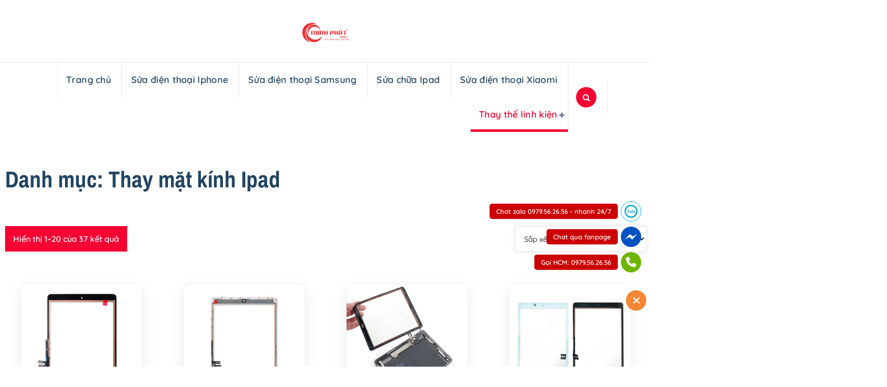

--- FILE ---
content_type: text/html; charset=UTF-8
request_url: https://minhphatmobile.com/product-category/thay-mat-kinh-ipad/
body_size: 32784
content:
<!DOCTYPE html>
<html lang="vi" prefix="og: https://ogp.me/ns#">
	<head>
		<script async src="https://pagead2.googlesyndication.com/pagead/js/adsbygoogle.js?client=ca-pub-9993290113952116"
     crossorigin="anonymous"></script>
		<meta charset="UTF-8">
		<meta name="viewport" content="width=device-width, initial-scale=1.0" >

		<link rel="profile" href="https://gmpg.org/xfn/11">

		<script type="text/template" id="freeze-table-template">
  <div class="frzTbl antiscroll-wrap frzTbl--scrolled-to-left-edge">
    <div class="frzTbl-scroll-overlay antiscroll-inner">
        <div class="frzTbl-scroll-overlay__inner"></div>
    </div>
    <div class="frzTbl-content-wrapper">

        <!-- sticky outer heading -->
        <div class="frzTbl-fixed-heading-wrapper-outer">          
          <div class="frzTbl-fixed-heading-wrapper">
            <div class="frzTbl-fixed-heading-wrapper__inner">
              {{heading}}
            </div>    
          </div>
        </div>

        <!-- column shadows -->
        <div class="frzTbl-frozen-columns-wrapper">
          <!-- left -->
          <div class="frzTbl-frozen-columns-wrapper__columns frzTbl-frozen-columns-wrapper__columns--left {{hide-left-column}}"></div>
          <!-- right -->            
          <div class="frzTbl-frozen-columns-wrapper__columns frzTbl-frozen-columns-wrapper__columns--right {{hide-right-column}}"></div>
        </div>

        <!-- table -->
        <div class="frzTbl-table-wrapper">
          <div class="frzTbl-table-wrapper__inner">
            <div class="frzTbl-table-placeholder"></div>
          </div>
        </div>

    </div>
  </div>
</script><script type="text/template" id="tmpl-wcpt-product-form-loading-modal">
  <div class="wcpt-modal wcpt-product-form-loading-modal" data-wcpt-product-id="{{{ data.product_id }}}">
    <div class="wcpt-modal-content">
      <div class="wcpt-close-modal">
        <!-- close 'x' icon svg -->
        <span class="wcpt-icon wcpt-icon-x wcpt-close-modal-icon">
          <svg xmlns="http://www.w3.org/2000/svg" width="24" height="24" viewBox="0 0 24 24" fill="none" stroke="currentColor" stroke-width="2" stroke-linecap="round" stroke-linejoin="round" class="feather feather-x"><line x1="18" y1="6" x2="6" y2="18"></line><line x1="6" y1="6" x2="18" y2="18"></line>
          </svg>
        </span>
      </div>
      <span class="wcpt-product-form-loading-text">
        <i class="wcpt-ajax-badge">
          <!-- ajax loading icon svg -->
          <svg xmlns="http://www.w3.org/2000/svg" width="24" height="24" viewBox="0 0 24 24" fill="none" stroke="currentColor" stroke-width="2" stroke-linecap="round" stroke-linejoin="round" class="feather feather-loader" color="#384047">
            <line x1="12" y1="2" x2="12" y2="6"></line><line x1="12" y1="18" x2="12" y2="22"></line><line x1="4.93" y1="4.93" x2="7.76" y2="7.76"></line><line x1="16.24" y1="16.24" x2="19.07" y2="19.07"></line><line x1="2" y1="12" x2="6" y2="12"></line><line x1="18" y1="12" x2="22" y2="12"></line><line x1="4.93" y1="19.07" x2="7.76" y2="16.24"></line><line x1="16.24" y1="7.76" x2="19.07" y2="4.93"></line>
          </svg>
        </i>

        Đang tải&hellip;      </span>
    </div>
  </div>
</script>
<script type="text/template" id="tmpl-wcpt-cart-checkbox-trigger">
	<div 
		class="wcpt-cart-checkbox-trigger"
		data-wcpt-redirect-url=""
	>
		<style media="screen">
	@media(min-width:1200px){
		.wcpt-cart-checkbox-trigger {
			display: inline-block;
					}
	}
	@media(max-width:1100px){
		.wcpt-cart-checkbox-trigger {
			display: inline-block;
		}
	}

	.wcpt-cart-checkbox-trigger {
		background-color : #4CAF50; border-color : rgba(0, 0, 0, .1); color : rgba(255, 255, 255); 	}

</style>
		<span 
      class="wcpt-icon wcpt-icon-shopping-bag wcpt-cart-checkbox-trigger__shopping-icon "    ><svg xmlns="http://www.w3.org/2000/svg" width="24" height="24" viewBox="0 0 24 24" fill="none" stroke="currentColor" stroke-width="2" stroke-linecap="round" stroke-linejoin="round" class="feather feather-shopping-bag"><path d="M6 2L3 6v14a2 2 0 0 0 2 2h14a2 2 0 0 0 2-2V6l-3-4z"></path><line x1="3" y1="6" x2="21" y2="6"></line><path d="M16 10a4 4 0 0 1-8 0"></path></svg></span>		<span class="wcpt-cart-checkbox-trigger__text">Add selected (<span class="wcpt-total-selected"></span>) to cart</span>
		<span class="wcpt-cart-checkbox-trigger__close">✕</span>
	</div>
</script>	<style>img:is([sizes="auto" i], [sizes^="auto," i]) { contain-intrinsic-size: 3000px 1500px }</style>
	
<!-- Tối ưu hóa công cụ tìm kiếm bởi Rank Math PRO - https://rankmath.com/ -->
<title>Thay Mặt Kính Ipad Lưu Trữ - Minh Phát Mobile - Sửa Chữa điện Thoại Di động</title>
<meta name="description" content="Thực hiện theo hướng dẫn thay thế và sửa chữa mặt kính bị nứt bên dưới để xác định tùy chọn sửa chữa tốt nhất cho thiết bị của bạn. Kính nứt trên điện thoại Ipad của bạn Không giống như nhiều sự cố sửa chữa khác có thể liên quan đến trục trặc phần mềm, mặt kính bị nứt trên Ipad rất dễ chẩn đoán. Nó cũng dễ gây ra. Màn hình điện thoại bị nứt do rơi rớt khá phổ biến. Làm gì với kính điện thoại Ipad bị nứt Thật không may, cách duy nhất để khắc phục màn hình bị nứt là thay thế nó. Thường thì màn hình bị nứt không ảnh hưởng ngay đến khả năng hoạt động của thiết bị di động và chủ sở hữu chỉ cần học cách bỏ qua sự phân tâm của các vết nứt. Tuy nhiên, điều này có thể nguy hiểm, vì kính có thể cắt hoặc cắt da của bạn. Theo thời gian, nó cũng có thể gây ra các vấn đề nghiêm trọng hơn, chẳng hạn như điểm chết, trục trặc đèn nền, đốm đen và đổi màu. Việc tiếp tục sử dụng Ipad với màn hình bị nứt cuối cùng có thể dẫn đến mất hoàn toàn chức năng. Có rất nhiều bộ dụng cụ sửa chữa tự làm được bày bán. Với màn hình thay thế, bộ công cụ và video trực tuyến, bạn có thể tự thay thế màn hình. Tuy nhiên, màn hình điện thoại Ipad không bật ra và bật lại. Việc thay thế màn hình đòi hỏi một bàn tay rất vững chắc với một số mạch ic mỏng manh và các bộ phận khác. Một thao tác sai có thể gây ra thiệt hại lớn và tốn kém cho thiết bị. Sửa chữa màn hình Ipad bị nứt của bạn tại Minh Phát Mobile Cách tốt nhất để sửa chữa màn hình bị nứt của bạn mà không gây nguy cơ làm hỏng thêm điện thoại là mang điện thoại đến dịch vụ sửa chữa chuyên nghiệp. Các kỹ thuật viên được đào tạo tại minhphatmobile có thể sửa chữa màn hình của bạn một cách nhanh chóng và an toàn. Đến với Minh Phát Mobile, những sửa chữa thông thường có thể được hoàn thành tại chỗ trong khi bạn chờ đợi. Nếu bạn không có thời gian chờ đợi hoặc nếu Minh Phát Mobile ở quá xa bạn, hãy gửi nó qua đường bưu điện. Chúng tôi sẽ sửa màn hình của bạn và gửi lại ngay để bạn có thể quay lại sử dụng điện thoại của mình. BÁO GIÁ THAY MẶT KÍNH IPAD/span&gt; [content_block id=31281 slug=31281] [content_block id=24017 slug=thong-tin]"/>
<meta name="robots" content="follow, index, max-snippet:-1, max-video-preview:-1, max-image-preview:large"/>
<link rel="canonical" href="https://minhphatmobile.com/product-category/thay-mat-kinh-ipad/" />
<link rel="next" href="https://minhphatmobile.com/product-category/thay-mat-kinh-ipad/page/2/" />
<meta property="og:locale" content="vi_VN" />
<meta property="og:type" content="article" />
<meta property="og:title" content="Thay Mặt Kính Ipad Lưu Trữ - Minh Phát Mobile - Sửa Chữa điện Thoại Di động" />
<meta property="og:description" content="Thực hiện theo hướng dẫn thay thế và sửa chữa mặt kính bị nứt bên dưới để xác định tùy chọn sửa chữa tốt nhất cho thiết bị của bạn. Kính nứt trên điện thoại Ipad của bạn Không giống như nhiều sự cố sửa chữa khác có thể liên quan đến trục trặc phần mềm, mặt kính bị nứt trên Ipad rất dễ chẩn đoán. Nó cũng dễ gây ra. Màn hình điện thoại bị nứt do rơi rớt khá phổ biến. Làm gì với kính điện thoại Ipad bị nứt Thật không may, cách duy nhất để khắc phục màn hình bị nứt là thay thế nó. Thường thì màn hình bị nứt không ảnh hưởng ngay đến khả năng hoạt động của thiết bị di động và chủ sở hữu chỉ cần học cách bỏ qua sự phân tâm của các vết nứt. Tuy nhiên, điều này có thể nguy hiểm, vì kính có thể cắt hoặc cắt da của bạn. Theo thời gian, nó cũng có thể gây ra các vấn đề nghiêm trọng hơn, chẳng hạn như điểm chết, trục trặc đèn nền, đốm đen và đổi màu. Việc tiếp tục sử dụng Ipad với màn hình bị nứt cuối cùng có thể dẫn đến mất hoàn toàn chức năng. Có rất nhiều bộ dụng cụ sửa chữa tự làm được bày bán. Với màn hình thay thế, bộ công cụ và video trực tuyến, bạn có thể tự thay thế màn hình. Tuy nhiên, màn hình điện thoại Ipad không bật ra và bật lại. Việc thay thế màn hình đòi hỏi một bàn tay rất vững chắc với một số mạch ic mỏng manh và các bộ phận khác. Một thao tác sai có thể gây ra thiệt hại lớn và tốn kém cho thiết bị. Sửa chữa màn hình Ipad bị nứt của bạn tại Minh Phát Mobile Cách tốt nhất để sửa chữa màn hình bị nứt của bạn mà không gây nguy cơ làm hỏng thêm điện thoại là mang điện thoại đến dịch vụ sửa chữa chuyên nghiệp. Các kỹ thuật viên được đào tạo tại minhphatmobile có thể sửa chữa màn hình của bạn một cách nhanh chóng và an toàn. Đến với Minh Phát Mobile, những sửa chữa thông thường có thể được hoàn thành tại chỗ trong khi bạn chờ đợi. Nếu bạn không có thời gian chờ đợi hoặc nếu Minh Phát Mobile ở quá xa bạn, hãy gửi nó qua đường bưu điện. Chúng tôi sẽ sửa màn hình của bạn và gửi lại ngay để bạn có thể quay lại sử dụng điện thoại của mình. BÁO GIÁ THAY MẶT KÍNH IPAD/span&gt; [content_block id=31281 slug=31281] [content_block id=24017 slug=thong-tin]" />
<meta property="og:url" content="https://minhphatmobile.com/product-category/thay-mat-kinh-ipad/" />
<meta property="og:site_name" content="https://minhphatmobile.com/" />
<meta property="og:image" content="https://minhphatmobile.com/wp-content/uploads/2022/04/mat-kinh-cam-ung-ipad-gen-6-9.7-2018-minhphatmobile.jpg" />
<meta property="og:image:secure_url" content="https://minhphatmobile.com/wp-content/uploads/2022/04/mat-kinh-cam-ung-ipad-gen-6-9.7-2018-minhphatmobile.jpg" />
<meta property="og:image:width" content="1000" />
<meta property="og:image:height" content="1000" />
<meta property="og:image:type" content="image/jpeg" />
<meta name="twitter:card" content="summary_large_image" />
<meta name="twitter:title" content="Thay Mặt Kính Ipad Lưu Trữ - Minh Phát Mobile - Sửa Chữa điện Thoại Di động" />
<meta name="twitter:description" content="Thực hiện theo hướng dẫn thay thế và sửa chữa mặt kính bị nứt bên dưới để xác định tùy chọn sửa chữa tốt nhất cho thiết bị của bạn. Kính nứt trên điện thoại Ipad của bạn Không giống như nhiều sự cố sửa chữa khác có thể liên quan đến trục trặc phần mềm, mặt kính bị nứt trên Ipad rất dễ chẩn đoán. Nó cũng dễ gây ra. Màn hình điện thoại bị nứt do rơi rớt khá phổ biến. Làm gì với kính điện thoại Ipad bị nứt Thật không may, cách duy nhất để khắc phục màn hình bị nứt là thay thế nó. Thường thì màn hình bị nứt không ảnh hưởng ngay đến khả năng hoạt động của thiết bị di động và chủ sở hữu chỉ cần học cách bỏ qua sự phân tâm của các vết nứt. Tuy nhiên, điều này có thể nguy hiểm, vì kính có thể cắt hoặc cắt da của bạn. Theo thời gian, nó cũng có thể gây ra các vấn đề nghiêm trọng hơn, chẳng hạn như điểm chết, trục trặc đèn nền, đốm đen và đổi màu. Việc tiếp tục sử dụng Ipad với màn hình bị nứt cuối cùng có thể dẫn đến mất hoàn toàn chức năng. Có rất nhiều bộ dụng cụ sửa chữa tự làm được bày bán. Với màn hình thay thế, bộ công cụ và video trực tuyến, bạn có thể tự thay thế màn hình. Tuy nhiên, màn hình điện thoại Ipad không bật ra và bật lại. Việc thay thế màn hình đòi hỏi một bàn tay rất vững chắc với một số mạch ic mỏng manh và các bộ phận khác. Một thao tác sai có thể gây ra thiệt hại lớn và tốn kém cho thiết bị. Sửa chữa màn hình Ipad bị nứt của bạn tại Minh Phát Mobile Cách tốt nhất để sửa chữa màn hình bị nứt của bạn mà không gây nguy cơ làm hỏng thêm điện thoại là mang điện thoại đến dịch vụ sửa chữa chuyên nghiệp. Các kỹ thuật viên được đào tạo tại minhphatmobile có thể sửa chữa màn hình của bạn một cách nhanh chóng và an toàn. Đến với Minh Phát Mobile, những sửa chữa thông thường có thể được hoàn thành tại chỗ trong khi bạn chờ đợi. Nếu bạn không có thời gian chờ đợi hoặc nếu Minh Phát Mobile ở quá xa bạn, hãy gửi nó qua đường bưu điện. Chúng tôi sẽ sửa màn hình của bạn và gửi lại ngay để bạn có thể quay lại sử dụng điện thoại của mình. BÁO GIÁ THAY MẶT KÍNH IPAD/span&gt; [content_block id=31281 slug=31281] [content_block id=24017 slug=thong-tin]" />
<meta name="twitter:label1" content="Sản phẩm" />
<meta name="twitter:data1" content="37" />
<script type="application/ld+json" class="rank-math-schema-pro">{"@context":"https://schema.org","@graph":[{"@type":"Place","@id":"https://minhphatmobile.com/#place","address":{"@type":"PostalAddress","streetAddress":"830/1A \u0111\u01b0\u1eddng S\u01b0 V\u1ea1n H\u1ea1nh, P.13, Q.10, HCM","addressLocality":"H\u1ed3 Ch\u00ed Minh","addressRegion":"H\u1ed3 Ch\u00ed Minh","postalCode":"700000","addressCountry":"Vietnam"}},{"@type":"MobilePhoneStore","@id":"https://minhphatmobile.com/#organization","name":"Minh Ph\u00e1t Mobile","url":"https://minhphatmobile.com","email":"suachuauytinminhphatmobile@gmail.com","address":{"@type":"PostalAddress","streetAddress":"830/1A \u0111\u01b0\u1eddng S\u01b0 V\u1ea1n H\u1ea1nh, P.13, Q.10, HCM","addressLocality":"H\u1ed3 Ch\u00ed Minh","addressRegion":"H\u1ed3 Ch\u00ed Minh","postalCode":"700000","addressCountry":"Vietnam"},"logo":{"@type":"ImageObject","@id":"https://minhphatmobile.com/#logo","url":"https://minhphatmobile.com/wp-content/uploads/2023/03/cropped-cropped-cropped-logo-minhphat-mobile-red-1.png","contentUrl":"https://minhphatmobile.com/wp-content/uploads/2023/03/cropped-cropped-cropped-logo-minhphat-mobile-red-1.png","caption":"https://minhphatmobile.com/","inLanguage":"vi","width":"512","height":"512"},"openingHours":["Monday,Tuesday,Wednesday,Thursday,Friday,Saturday,Sunday 09:00-17:00"],"location":{"@id":"https://minhphatmobile.com/#place"},"image":{"@id":"https://minhphatmobile.com/#logo"}},{"@type":"WebSite","@id":"https://minhphatmobile.com/#website","url":"https://minhphatmobile.com","name":"https://minhphatmobile.com/","alternateName":"Minh Ph\u00e1t Mobile","publisher":{"@id":"https://minhphatmobile.com/#organization"},"inLanguage":"vi"},{"@type":"BreadcrumbList","@id":"https://minhphatmobile.com/product-category/thay-mat-kinh-ipad/#breadcrumb","itemListElement":[{"@type":"ListItem","position":"1","item":{"@id":"https://minhphatmobile.com","name":"Trang ch\u1ee7"}},{"@type":"ListItem","position":"2","item":{"@id":"https://minhphatmobile.com/product-category/thay-mat-kinh-ipad/","name":"Thay m\u1eb7t k\u00ednh Ipad"}}]},{"@type":"CollectionPage","@id":"https://minhphatmobile.com/product-category/thay-mat-kinh-ipad/#webpage","url":"https://minhphatmobile.com/product-category/thay-mat-kinh-ipad/","name":"Thay M\u1eb7t K\u00ednh Ipad L\u01b0u Tr\u1eef - Minh Ph\u00e1t Mobile - S\u1eeda Ch\u1eefa \u0111i\u1ec7n Tho\u1ea1i Di \u0111\u1ed9ng","isPartOf":{"@id":"https://minhphatmobile.com/#website"},"inLanguage":"vi","breadcrumb":{"@id":"https://minhphatmobile.com/product-category/thay-mat-kinh-ipad/#breadcrumb"}},{"@context":"https://schema.org/","@type":"ItemList","itemListElement":[{"@type":"ListItem","position":"1","item":{"@type":"Product","name":"Thay k\u00ednh c\u1ea3m \u1ee9ng Ipad Gen 8 10.2\" 2020 A2270 ","url":"https://minhphatmobile.com/san-pham/thay-kinh-cam-ung-ipad-gen-8-10-2-2020-a2270/","image":[{"@type":"ImageObject","url":"https://minhphatmobile.com/wp-content/uploads/2023/07/thay-kinh-cam-ung-ipad-gen-8-10-2-2020-a2270-minhphatmobile-0979562656.jpg","height":"800","width":"800"}],"offers":{"@type":"Offer","price":"600000","priceCurrency":"VND","priceValidUntil":"2027-12-31","availability":"http://schema.org/InStock","itemCondition":"NewCondition","url":"https://minhphatmobile.com/san-pham/thay-kinh-cam-ung-ipad-gen-8-10-2-2020-a2270/","seller":{"@type":"Organization","@id":"https://minhphatmobile.com/","name":"https://minhphatmobile.com/","url":"https://minhphatmobile.com","logo":"https://minhphatmobile.com/wp-content/uploads/2023/03/cropped-cropped-cropped-logo-minhphat-mobile-red-1.png"}}}},{"@type":"ListItem","position":"2","item":{"@type":"Product","name":"Thay m\u1eb7t k\u00ednh c\u1ea3m \u1ee9ng Ipad Gen 9 ","url":"https://minhphatmobile.com/san-pham/thay-mat-kinh-cam-ung-ipad-gen-9/","image":[{"@type":"ImageObject","url":"https://minhphatmobile.com/wp-content/uploads/2023/06/thay-kinh-cam-ung-ipad-gen-9-minhphatmobile-0979562656.jpg","height":"800","width":"800"}],"offers":{"@type":"Offer","price":"500000","priceCurrency":"VND","priceValidUntil":"2027-12-31","availability":"http://schema.org/InStock","itemCondition":"NewCondition","url":"https://minhphatmobile.com/san-pham/thay-mat-kinh-cam-ung-ipad-gen-9/","seller":{"@type":"Organization","@id":"https://minhphatmobile.com/","name":"https://minhphatmobile.com/","url":"https://minhphatmobile.com","logo":"https://minhphatmobile.com/wp-content/uploads/2023/03/cropped-cropped-cropped-logo-minhphat-mobile-red-1.png"}}}},{"@type":"ListItem","position":"3","item":{"@type":"Product","name":"Thay m\u1eb7t k\u00ednh Ipad gen 10 ","url":"https://minhphatmobile.com/san-pham/thay-mat-kinh-ipad-gen-10/","image":[{"@type":"ImageObject","url":"https://minhphatmobile.com/wp-content/uploads/2023/06/thay-mat-kinh-ipad-gen-10-minhphatmobile-0979562656.jpg","height":"800","width":"800"}],"offers":{"@type":"Offer","price":"800000","priceCurrency":"VND","priceValidUntil":"2027-12-31","availability":"http://schema.org/InStock","itemCondition":"NewCondition","url":"https://minhphatmobile.com/san-pham/thay-mat-kinh-ipad-gen-10/","seller":{"@type":"Organization","@id":"https://minhphatmobile.com/","name":"https://minhphatmobile.com/","url":"https://minhphatmobile.com","logo":"https://minhphatmobile.com/wp-content/uploads/2023/03/cropped-cropped-cropped-logo-minhphat-mobile-red-1.png"}}}},{"@type":"ListItem","position":"4","item":{"@type":"Product","name":"Thay m\u1eb7t k\u00ednh Ipad Gen 7 ","url":"https://minhphatmobile.com/san-pham/thay-mat-kinh-ipad-gen-7/","image":[{"@type":"ImageObject","url":"https://minhphatmobile.com/wp-content/uploads/2022/10/thay-mat-kinh-ipad-gen-7-minhphatmobile-0979562656.jpg","height":"800","width":"800"}],"offers":{"@type":"Offer","price":"500000","priceCurrency":"VND","priceValidUntil":"2027-12-31","availability":"http://schema.org/InStock","itemCondition":"NewCondition","url":"https://minhphatmobile.com/san-pham/thay-mat-kinh-ipad-gen-7/","seller":{"@type":"Organization","@id":"https://minhphatmobile.com/","name":"https://minhphatmobile.com/","url":"https://minhphatmobile.com","logo":"https://minhphatmobile.com/wp-content/uploads/2023/03/cropped-cropped-cropped-logo-minhphat-mobile-red-1.png"}}}},{"@type":"ListItem","position":"5","item":{"@type":"Product","name":"Thay m\u1eb7t k\u00ednh Ipad Gen 7 10.2 ","url":"https://minhphatmobile.com/san-pham/thay-mat-kinh-ipad-gen-7-10-2/","offers":{"@type":"Offer","price":"500000","priceCurrency":"VND","priceValidUntil":"2027-12-31","availability":"http://schema.org/InStock","itemCondition":"NewCondition","url":"https://minhphatmobile.com/san-pham/thay-mat-kinh-ipad-gen-7-10-2/","seller":{"@type":"Organization","@id":"https://minhphatmobile.com/","name":"https://minhphatmobile.com/","url":"https://minhphatmobile.com","logo":"https://minhphatmobile.com/wp-content/uploads/2023/03/cropped-cropped-cropped-logo-minhphat-mobile-red-1.png"}}}},{"@type":"ListItem","position":"6","item":{"@type":"Product","name":"Thay m\u1eb7t k\u00ednh c\u1ea3m \u1ee9ng Ipad gen 10 ","url":"https://minhphatmobile.com/san-pham/thay-mat-kinh-cam-ung-ipad-gen-10/","image":[{"@type":"ImageObject","url":"https://minhphatmobile.com/wp-content/uploads/2022/10/thay-mat-kinh-cam-ung-ipad-gen-10-minhphatmobile-0979562656.jpg","height":"800","width":"800"}],"offers":{"@type":"Offer","price":"1000000","priceCurrency":"VND","priceValidUntil":"2027-12-31","availability":"http://schema.org/InStock","itemCondition":"NewCondition","url":"https://minhphatmobile.com/san-pham/thay-mat-kinh-cam-ung-ipad-gen-10/","seller":{"@type":"Organization","@id":"https://minhphatmobile.com/","name":"https://minhphatmobile.com/","url":"https://minhphatmobile.com","logo":"https://minhphatmobile.com/wp-content/uploads/2023/03/cropped-cropped-cropped-logo-minhphat-mobile-red-1.png"}}}},{"@type":"ListItem","position":"7","item":{"@type":"Product","name":"Thay m\u1eb7t k\u00ednh c\u1ea3m \u1ee9ng Ipad Gen 8 ","url":"https://minhphatmobile.com/san-pham/thay-mat-kinh-cam-ung-ipad-gen-8/","image":[{"@type":"ImageObject","url":"https://minhphatmobile.com/wp-content/uploads/2022/10/thay-mat-kinh-cam-ung-ipad-gen-8-minhphatmobile-0979562656.jpg","height":"800","width":"800"}],"offers":{"@type":"Offer","price":"600000","priceCurrency":"VND","priceValidUntil":"2027-12-31","availability":"http://schema.org/InStock","itemCondition":"NewCondition","url":"https://minhphatmobile.com/san-pham/thay-mat-kinh-cam-ung-ipad-gen-8/","seller":{"@type":"Organization","@id":"https://minhphatmobile.com/","name":"https://minhphatmobile.com/","url":"https://minhphatmobile.com","logo":"https://minhphatmobile.com/wp-content/uploads/2023/03/cropped-cropped-cropped-logo-minhphat-mobile-red-1.png"}}}},{"@type":"ListItem","position":"8","item":{"@type":"Product","name":"Thay m\u1eb7t k\u00ednh Ipad Gen 8 ","url":"https://minhphatmobile.com/san-pham/thay-mat-kinh-ipad-gen-8/","image":[{"@type":"ImageObject","url":"https://minhphatmobile.com/wp-content/uploads/2022/10/thay-mat-kinh-ipad-gen-8-minhphatmobile-0979562656.jpg","height":"800","width":"800"}],"offers":{"@type":"Offer","price":"500000","priceCurrency":"VND","priceValidUntil":"2027-12-31","availability":"http://schema.org/InStock","itemCondition":"NewCondition","url":"https://minhphatmobile.com/san-pham/thay-mat-kinh-ipad-gen-8/","seller":{"@type":"Organization","@id":"https://minhphatmobile.com/","name":"https://minhphatmobile.com/","url":"https://minhphatmobile.com","logo":"https://minhphatmobile.com/wp-content/uploads/2023/03/cropped-cropped-cropped-logo-minhphat-mobile-red-1.png"}}}},{"@type":"ListItem","position":"9","item":{"@type":"Product","name":"Thay m\u1eb7t k\u00ednh Ipad Pro 12.9 2020 ","url":"https://minhphatmobile.com/san-pham/thay-mat-kinh-ipad-pro-12-9-2020/","image":[{"@type":"ImageObject","url":"https://minhphatmobile.com/wp-content/uploads/2022/10/thay-mat-kinh-ipad-pro-12-9-2020-minhphatmobile-0979562656.jpg","height":"800","width":"800"}],"offers":{"@type":"Offer","price":"1600000","priceCurrency":"VND","priceValidUntil":"2027-12-31","availability":"http://schema.org/InStock","itemCondition":"NewCondition","url":"https://minhphatmobile.com/san-pham/thay-mat-kinh-ipad-pro-12-9-2020/","seller":{"@type":"Organization","@id":"https://minhphatmobile.com/","name":"https://minhphatmobile.com/","url":"https://minhphatmobile.com","logo":"https://minhphatmobile.com/wp-content/uploads/2023/03/cropped-cropped-cropped-logo-minhphat-mobile-red-1.png"}}}},{"@type":"ListItem","position":"10","item":{"@type":"Product","name":"Thay m\u1eb7t k\u00ednh Ipad Pro 11 2021 ","url":"https://minhphatmobile.com/san-pham/thay-mat-kinh-ipad-pro-11-2021/","image":[{"@type":"ImageObject","url":"https://minhphatmobile.com/wp-content/uploads/2022/09/thay-mat-kinh-ipad-pro-11-2021-minhphatmobile-0979562656.jpg","height":"800","width":"800"}],"offers":{"@type":"Offer","price":"1600000","priceCurrency":"VND","priceValidUntil":"2027-12-31","availability":"http://schema.org/InStock","itemCondition":"NewCondition","url":"https://minhphatmobile.com/san-pham/thay-mat-kinh-ipad-pro-11-2021/","seller":{"@type":"Organization","@id":"https://minhphatmobile.com/","name":"https://minhphatmobile.com/","url":"https://minhphatmobile.com","logo":"https://minhphatmobile.com/wp-content/uploads/2023/03/cropped-cropped-cropped-logo-minhphat-mobile-red-1.png"}}}},{"@type":"ListItem","position":"11","item":{"@type":"Product","name":"Thay m\u1eb7t k\u00ednh Ipad Pro 11 2020 ","url":"https://minhphatmobile.com/san-pham/thay-mat-kinh-ipad-pro-11-2020/","image":[{"@type":"ImageObject","url":"https://minhphatmobile.com/wp-content/uploads/2022/09/thay-mat-kinh-ipad-pro-11-2020-minhphatmobile-0979562656.jpg","height":"800","width":"800"}],"offers":{"@type":"Offer","price":"900000","priceCurrency":"VND","priceValidUntil":"2027-12-31","availability":"http://schema.org/InStock","itemCondition":"NewCondition","url":"https://minhphatmobile.com/san-pham/thay-mat-kinh-ipad-pro-11-2020/","seller":{"@type":"Organization","@id":"https://minhphatmobile.com/","name":"https://minhphatmobile.com/","url":"https://minhphatmobile.com","logo":"https://minhphatmobile.com/wp-content/uploads/2023/03/cropped-cropped-cropped-logo-minhphat-mobile-red-1.png"}}}},{"@type":"ListItem","position":"12","item":{"@type":"Product","name":"\u00c9p m\u1eb7t k\u00ednh c\u1ea3m \u1ee9ng Ipad Pro 12.9 M1 2021 ","url":"https://minhphatmobile.com/san-pham/ep-mat-kinh-cam-ung-ipad-pro-12-9-m1-2021/","image":[{"@type":"ImageObject","url":"https://minhphatmobile.com/wp-content/uploads/2022/07/mat-kinh-cam-ung-ipad-pro-12.9-2021-minhphatmobile.jpg","height":"1000","width":"1000"}],"offers":{"@type":"Offer","price":"2000000","priceCurrency":"VND","priceValidUntil":"2027-12-31","availability":"http://schema.org/InStock","itemCondition":"NewCondition","url":"https://minhphatmobile.com/san-pham/ep-mat-kinh-cam-ung-ipad-pro-12-9-m1-2021/","seller":{"@type":"Organization","@id":"https://minhphatmobile.com/","name":"https://minhphatmobile.com/","url":"https://minhphatmobile.com","logo":"https://minhphatmobile.com/wp-content/uploads/2023/03/cropped-cropped-cropped-logo-minhphat-mobile-red-1.png"}}}},{"@type":"ListItem","position":"13","item":{"@type":"Product","name":"Thay m\u1eb7t k\u00ednh c\u1ea3m \u1ee9ng Ipad Pro 12.9 M1 2021 ","url":"https://minhphatmobile.com/san-pham/thay-mat-kinh-cam-ung-ipad-pro-12-9-m1-2021/","image":[{"@type":"ImageObject","url":"https://minhphatmobile.com/wp-content/uploads/2022/07/mat-kinh-cam-ung-ipad-pro-12.9-2021-minhphatmobile.jpg","height":"1000","width":"1000"}],"offers":{"@type":"Offer","price":"2000000","priceCurrency":"VND","priceValidUntil":"2027-12-31","availability":"http://schema.org/InStock","itemCondition":"NewCondition","url":"https://minhphatmobile.com/san-pham/thay-mat-kinh-cam-ung-ipad-pro-12-9-m1-2021/","seller":{"@type":"Organization","@id":"https://minhphatmobile.com/","name":"https://minhphatmobile.com/","url":"https://minhphatmobile.com","logo":"https://minhphatmobile.com/wp-content/uploads/2023/03/cropped-cropped-cropped-logo-minhphat-mobile-red-1.png"}}}},{"@type":"ListItem","position":"14","item":{"@type":"Product","name":"Thay m\u1eb7t k\u00ednh Ipad Pro 12.9 M1 2021 ","url":"https://minhphatmobile.com/san-pham/thay-mat-kinh-ipad-pro-12-9-m1-2021/","image":[{"@type":"ImageObject","url":"https://minhphatmobile.com/wp-content/uploads/2022/07/mat-kinh-ipad-pro-12.9-2021-m1-minhphatmobile-1.jpg","height":"1000","width":"1000"}],"offers":{"@type":"Offer","price":"1500000","priceCurrency":"VND","priceValidUntil":"2027-12-31","availability":"http://schema.org/InStock","itemCondition":"NewCondition","url":"https://minhphatmobile.com/san-pham/thay-mat-kinh-ipad-pro-12-9-m1-2021/","seller":{"@type":"Organization","@id":"https://minhphatmobile.com/","name":"https://minhphatmobile.com/","url":"https://minhphatmobile.com","logo":"https://minhphatmobile.com/wp-content/uploads/2023/03/cropped-cropped-cropped-logo-minhphat-mobile-red-1.png"}}}},{"@type":"ListItem","position":"15","item":{"@type":"Product","name":"\u00c9p m\u1eb7t k\u00ednh Ipad Pro 12.9 M1 2021 ","url":"https://minhphatmobile.com/san-pham/ep-mat-kinh-ipad-pro-12-9-m1-2021/","image":[{"@type":"ImageObject","url":"https://minhphatmobile.com/wp-content/uploads/2022/07/mat-kinh-ipad-pro-12.9-2021-m1-minhphatmobile-1.jpg","height":"1000","width":"1000"}],"offers":{"@type":"Offer","price":"1500000","priceCurrency":"VND","priceValidUntil":"2027-12-31","availability":"http://schema.org/InStock","itemCondition":"NewCondition","url":"https://minhphatmobile.com/san-pham/ep-mat-kinh-ipad-pro-12-9-m1-2021/","seller":{"@type":"Organization","@id":"https://minhphatmobile.com/","name":"https://minhphatmobile.com/","url":"https://minhphatmobile.com","logo":"https://minhphatmobile.com/wp-content/uploads/2023/03/cropped-cropped-cropped-logo-minhphat-mobile-red-1.png"}}}},{"@type":"ListItem","position":"16","item":{"@type":"Product","name":"Thay \u0111u\u00f4i s\u1ea1c Sony Z5 ","url":"https://minhphatmobile.com/san-pham/thay-duoi-sac-sony-z5/","image":[{"@type":"ImageObject","url":"https://minhphatmobile.com/wp-content/uploads/2022/06/chan-sac-sony-z5-minhphatmobile.jpg","height":"800","width":"800"}],"offers":{"@type":"Offer","price":"300000","priceCurrency":"VND","priceValidUntil":"2027-12-31","availability":"http://schema.org/InStock","itemCondition":"NewCondition","url":"https://minhphatmobile.com/san-pham/thay-duoi-sac-sony-z5/","seller":{"@type":"Organization","@id":"https://minhphatmobile.com/","name":"https://minhphatmobile.com/","url":"https://minhphatmobile.com","logo":"https://minhphatmobile.com/wp-content/uploads/2023/03/cropped-cropped-cropped-logo-minhphat-mobile-red-1.png"}}}},{"@type":"ListItem","position":"17","item":{"@type":"Product","name":"Thay chu\u00f4i s\u1ea1c Sony Z5 ","url":"https://minhphatmobile.com/san-pham/thay-chuoi-sac-sony-z5/","image":[{"@type":"ImageObject","url":"https://minhphatmobile.com/wp-content/uploads/2022/06/chan-sac-sony-z5-minhphatmobile.jpg","height":"800","width":"800"}],"offers":{"@type":"Offer","price":"300000","priceCurrency":"VND","priceValidUntil":"2027-12-31","availability":"http://schema.org/InStock","itemCondition":"NewCondition","url":"https://minhphatmobile.com/san-pham/thay-chuoi-sac-sony-z5/","seller":{"@type":"Organization","@id":"https://minhphatmobile.com/","name":"https://minhphatmobile.com/","url":"https://minhphatmobile.com","logo":"https://minhphatmobile.com/wp-content/uploads/2023/03/cropped-cropped-cropped-logo-minhphat-mobile-red-1.png"}}}},{"@type":"ListItem","position":"18","item":{"@type":"Product","name":"Thay chui s\u1ea1c Sony Z5 ","url":"https://minhphatmobile.com/san-pham/thay-chui-sac-sony-z5/","image":[{"@type":"ImageObject","url":"https://minhphatmobile.com/wp-content/uploads/2022/06/chan-sac-sony-z5-minhphatmobile.jpg","height":"800","width":"800"}],"offers":{"@type":"Offer","price":"300000","priceCurrency":"VND","priceValidUntil":"2027-12-31","availability":"http://schema.org/InStock","itemCondition":"NewCondition","url":"https://minhphatmobile.com/san-pham/thay-chui-sac-sony-z5/","seller":{"@type":"Organization","@id":"https://minhphatmobile.com/","name":"https://minhphatmobile.com/","url":"https://minhphatmobile.com","logo":"https://minhphatmobile.com/wp-content/uploads/2023/03/cropped-cropped-cropped-logo-minhphat-mobile-red-1.png"}}}},{"@type":"ListItem","position":"19","item":{"@type":"Product","name":"Thay ch\u00e2n s\u1ea1c Sony Z5 ","url":"https://minhphatmobile.com/san-pham/thay-chan-sac-sony-z5/","image":[{"@type":"ImageObject","url":"https://minhphatmobile.com/wp-content/uploads/2022/06/chan-sac-sony-z5-minhphatmobile.jpg","height":"800","width":"800"}],"offers":{"@type":"Offer","price":"300000","priceCurrency":"VND","priceValidUntil":"2027-12-31","availability":"http://schema.org/InStock","itemCondition":"NewCondition","url":"https://minhphatmobile.com/san-pham/thay-chan-sac-sony-z5/","seller":{"@type":"Organization","@id":"https://minhphatmobile.com/","name":"https://minhphatmobile.com/","url":"https://minhphatmobile.com","logo":"https://minhphatmobile.com/wp-content/uploads/2023/03/cropped-cropped-cropped-logo-minhphat-mobile-red-1.png"}}}},{"@type":"ListItem","position":"20","item":{"@type":"Product","name":"Thay m\u1eb7t k\u00ednh Ipad 2 ","url":"https://minhphatmobile.com/san-pham/thay-mat-kinh-ipad-2/","image":[{"@type":"ImageObject","url":"https://minhphatmobile.com/wp-content/uploads/2022/05/mat-kinh-cam-ung-ipad-2-minhphatmobile.jpg","height":"800","width":"800"}],"offers":{"@type":"Offer","price":"350000","priceCurrency":"VND","priceValidUntil":"2027-12-31","availability":"http://schema.org/InStock","itemCondition":"NewCondition","url":"https://minhphatmobile.com/san-pham/thay-mat-kinh-ipad-2/","seller":{"@type":"Organization","@id":"https://minhphatmobile.com/","name":"https://minhphatmobile.com/","url":"https://minhphatmobile.com","logo":"https://minhphatmobile.com/wp-content/uploads/2023/03/cropped-cropped-cropped-logo-minhphat-mobile-red-1.png"}}}}]}]}</script>
<!-- /Plugin SEO WordPress Rank Math -->

<link rel="alternate" type="application/rss+xml" title="Dòng thông tin Minh Phát Mobile - Sửa chữa điện thoại di động &raquo;" href="https://minhphatmobile.com/feed/" />
<link rel="alternate" type="application/rss+xml" title="Minh Phát Mobile - Sửa chữa điện thoại di động &raquo; Dòng bình luận" href="https://minhphatmobile.com/comments/feed/" />
<link rel="alternate" type="application/rss+xml" title="Nguồn cấp Minh Phát Mobile - Sửa chữa điện thoại di động &raquo; Thay mặt kính Ipad Danh mục" href="https://minhphatmobile.com/product-category/thay-mat-kinh-ipad/feed/" />
<script type="text/javascript">
/* <![CDATA[ */
window._wpemojiSettings = {"baseUrl":"https:\/\/s.w.org\/images\/core\/emoji\/16.0.1\/72x72\/","ext":".png","svgUrl":"https:\/\/s.w.org\/images\/core\/emoji\/16.0.1\/svg\/","svgExt":".svg","source":{"concatemoji":"https:\/\/minhphatmobile.com\/wp-includes\/js\/wp-emoji-release.min.js?ver=6.8.3"}};
/*! This file is auto-generated */
!function(s,n){var o,i,e;function c(e){try{var t={supportTests:e,timestamp:(new Date).valueOf()};sessionStorage.setItem(o,JSON.stringify(t))}catch(e){}}function p(e,t,n){e.clearRect(0,0,e.canvas.width,e.canvas.height),e.fillText(t,0,0);var t=new Uint32Array(e.getImageData(0,0,e.canvas.width,e.canvas.height).data),a=(e.clearRect(0,0,e.canvas.width,e.canvas.height),e.fillText(n,0,0),new Uint32Array(e.getImageData(0,0,e.canvas.width,e.canvas.height).data));return t.every(function(e,t){return e===a[t]})}function u(e,t){e.clearRect(0,0,e.canvas.width,e.canvas.height),e.fillText(t,0,0);for(var n=e.getImageData(16,16,1,1),a=0;a<n.data.length;a++)if(0!==n.data[a])return!1;return!0}function f(e,t,n,a){switch(t){case"flag":return n(e,"\ud83c\udff3\ufe0f\u200d\u26a7\ufe0f","\ud83c\udff3\ufe0f\u200b\u26a7\ufe0f")?!1:!n(e,"\ud83c\udde8\ud83c\uddf6","\ud83c\udde8\u200b\ud83c\uddf6")&&!n(e,"\ud83c\udff4\udb40\udc67\udb40\udc62\udb40\udc65\udb40\udc6e\udb40\udc67\udb40\udc7f","\ud83c\udff4\u200b\udb40\udc67\u200b\udb40\udc62\u200b\udb40\udc65\u200b\udb40\udc6e\u200b\udb40\udc67\u200b\udb40\udc7f");case"emoji":return!a(e,"\ud83e\udedf")}return!1}function g(e,t,n,a){var r="undefined"!=typeof WorkerGlobalScope&&self instanceof WorkerGlobalScope?new OffscreenCanvas(300,150):s.createElement("canvas"),o=r.getContext("2d",{willReadFrequently:!0}),i=(o.textBaseline="top",o.font="600 32px Arial",{});return e.forEach(function(e){i[e]=t(o,e,n,a)}),i}function t(e){var t=s.createElement("script");t.src=e,t.defer=!0,s.head.appendChild(t)}"undefined"!=typeof Promise&&(o="wpEmojiSettingsSupports",i=["flag","emoji"],n.supports={everything:!0,everythingExceptFlag:!0},e=new Promise(function(e){s.addEventListener("DOMContentLoaded",e,{once:!0})}),new Promise(function(t){var n=function(){try{var e=JSON.parse(sessionStorage.getItem(o));if("object"==typeof e&&"number"==typeof e.timestamp&&(new Date).valueOf()<e.timestamp+604800&&"object"==typeof e.supportTests)return e.supportTests}catch(e){}return null}();if(!n){if("undefined"!=typeof Worker&&"undefined"!=typeof OffscreenCanvas&&"undefined"!=typeof URL&&URL.createObjectURL&&"undefined"!=typeof Blob)try{var e="postMessage("+g.toString()+"("+[JSON.stringify(i),f.toString(),p.toString(),u.toString()].join(",")+"));",a=new Blob([e],{type:"text/javascript"}),r=new Worker(URL.createObjectURL(a),{name:"wpTestEmojiSupports"});return void(r.onmessage=function(e){c(n=e.data),r.terminate(),t(n)})}catch(e){}c(n=g(i,f,p,u))}t(n)}).then(function(e){for(var t in e)n.supports[t]=e[t],n.supports.everything=n.supports.everything&&n.supports[t],"flag"!==t&&(n.supports.everythingExceptFlag=n.supports.everythingExceptFlag&&n.supports[t]);n.supports.everythingExceptFlag=n.supports.everythingExceptFlag&&!n.supports.flag,n.DOMReady=!1,n.readyCallback=function(){n.DOMReady=!0}}).then(function(){return e}).then(function(){var e;n.supports.everything||(n.readyCallback(),(e=n.source||{}).concatemoji?t(e.concatemoji):e.wpemoji&&e.twemoji&&(t(e.twemoji),t(e.wpemoji)))}))}((window,document),window._wpemojiSettings);
/* ]]> */
</script>
<style id='wp-emoji-styles-inline-css' type='text/css'>

	img.wp-smiley, img.emoji {
		display: inline !important;
		border: none !important;
		box-shadow: none !important;
		height: 1em !important;
		width: 1em !important;
		margin: 0 0.07em !important;
		vertical-align: -0.1em !important;
		background: none !important;
		padding: 0 !important;
	}
</style>
<link rel='stylesheet' id='wp-block-library-css' href='https://minhphatmobile.com/wp-includes/css/dist/block-library/style.min.css' type='text/css' media='all' />
<style id='classic-theme-styles-inline-css' type='text/css'>
/*! This file is auto-generated */
.wp-block-button__link{color:#fff;background-color:#32373c;border-radius:9999px;box-shadow:none;text-decoration:none;padding:calc(.667em + 2px) calc(1.333em + 2px);font-size:1.125em}.wp-block-file__button{background:#32373c;color:#fff;text-decoration:none}
</style>
<style id='global-styles-inline-css' type='text/css'>
:root{--wp--preset--aspect-ratio--square: 1;--wp--preset--aspect-ratio--4-3: 4/3;--wp--preset--aspect-ratio--3-4: 3/4;--wp--preset--aspect-ratio--3-2: 3/2;--wp--preset--aspect-ratio--2-3: 2/3;--wp--preset--aspect-ratio--16-9: 16/9;--wp--preset--aspect-ratio--9-16: 9/16;--wp--preset--color--black: #000000;--wp--preset--color--cyan-bluish-gray: #abb8c3;--wp--preset--color--white: #ffffff;--wp--preset--color--pale-pink: #f78da7;--wp--preset--color--vivid-red: #cf2e2e;--wp--preset--color--luminous-vivid-orange: #ff6900;--wp--preset--color--luminous-vivid-amber: #fcb900;--wp--preset--color--light-green-cyan: #7bdcb5;--wp--preset--color--vivid-green-cyan: #00d084;--wp--preset--color--pale-cyan-blue: #8ed1fc;--wp--preset--color--vivid-cyan-blue: #0693e3;--wp--preset--color--vivid-purple: #9b51e0;--wp--preset--gradient--vivid-cyan-blue-to-vivid-purple: linear-gradient(135deg,rgba(6,147,227,1) 0%,rgb(155,81,224) 100%);--wp--preset--gradient--light-green-cyan-to-vivid-green-cyan: linear-gradient(135deg,rgb(122,220,180) 0%,rgb(0,208,130) 100%);--wp--preset--gradient--luminous-vivid-amber-to-luminous-vivid-orange: linear-gradient(135deg,rgba(252,185,0,1) 0%,rgba(255,105,0,1) 100%);--wp--preset--gradient--luminous-vivid-orange-to-vivid-red: linear-gradient(135deg,rgba(255,105,0,1) 0%,rgb(207,46,46) 100%);--wp--preset--gradient--very-light-gray-to-cyan-bluish-gray: linear-gradient(135deg,rgb(238,238,238) 0%,rgb(169,184,195) 100%);--wp--preset--gradient--cool-to-warm-spectrum: linear-gradient(135deg,rgb(74,234,220) 0%,rgb(151,120,209) 20%,rgb(207,42,186) 40%,rgb(238,44,130) 60%,rgb(251,105,98) 80%,rgb(254,248,76) 100%);--wp--preset--gradient--blush-light-purple: linear-gradient(135deg,rgb(255,206,236) 0%,rgb(152,150,240) 100%);--wp--preset--gradient--blush-bordeaux: linear-gradient(135deg,rgb(254,205,165) 0%,rgb(254,45,45) 50%,rgb(107,0,62) 100%);--wp--preset--gradient--luminous-dusk: linear-gradient(135deg,rgb(255,203,112) 0%,rgb(199,81,192) 50%,rgb(65,88,208) 100%);--wp--preset--gradient--pale-ocean: linear-gradient(135deg,rgb(255,245,203) 0%,rgb(182,227,212) 50%,rgb(51,167,181) 100%);--wp--preset--gradient--electric-grass: linear-gradient(135deg,rgb(202,248,128) 0%,rgb(113,206,126) 100%);--wp--preset--gradient--midnight: linear-gradient(135deg,rgb(2,3,129) 0%,rgb(40,116,252) 100%);--wp--preset--font-size--small: 13px;--wp--preset--font-size--medium: 20px;--wp--preset--font-size--large: 36px;--wp--preset--font-size--x-large: 42px;--wp--preset--spacing--20: 0.44rem;--wp--preset--spacing--30: 0.67rem;--wp--preset--spacing--40: 1rem;--wp--preset--spacing--50: 1.5rem;--wp--preset--spacing--60: 2.25rem;--wp--preset--spacing--70: 3.38rem;--wp--preset--spacing--80: 5.06rem;--wp--preset--shadow--natural: 6px 6px 9px rgba(0, 0, 0, 0.2);--wp--preset--shadow--deep: 12px 12px 50px rgba(0, 0, 0, 0.4);--wp--preset--shadow--sharp: 6px 6px 0px rgba(0, 0, 0, 0.2);--wp--preset--shadow--outlined: 6px 6px 0px -3px rgba(255, 255, 255, 1), 6px 6px rgba(0, 0, 0, 1);--wp--preset--shadow--crisp: 6px 6px 0px rgba(0, 0, 0, 1);}:where(.is-layout-flex){gap: 0.5em;}:where(.is-layout-grid){gap: 0.5em;}body .is-layout-flex{display: flex;}.is-layout-flex{flex-wrap: wrap;align-items: center;}.is-layout-flex > :is(*, div){margin: 0;}body .is-layout-grid{display: grid;}.is-layout-grid > :is(*, div){margin: 0;}:where(.wp-block-columns.is-layout-flex){gap: 2em;}:where(.wp-block-columns.is-layout-grid){gap: 2em;}:where(.wp-block-post-template.is-layout-flex){gap: 1.25em;}:where(.wp-block-post-template.is-layout-grid){gap: 1.25em;}.has-black-color{color: var(--wp--preset--color--black) !important;}.has-cyan-bluish-gray-color{color: var(--wp--preset--color--cyan-bluish-gray) !important;}.has-white-color{color: var(--wp--preset--color--white) !important;}.has-pale-pink-color{color: var(--wp--preset--color--pale-pink) !important;}.has-vivid-red-color{color: var(--wp--preset--color--vivid-red) !important;}.has-luminous-vivid-orange-color{color: var(--wp--preset--color--luminous-vivid-orange) !important;}.has-luminous-vivid-amber-color{color: var(--wp--preset--color--luminous-vivid-amber) !important;}.has-light-green-cyan-color{color: var(--wp--preset--color--light-green-cyan) !important;}.has-vivid-green-cyan-color{color: var(--wp--preset--color--vivid-green-cyan) !important;}.has-pale-cyan-blue-color{color: var(--wp--preset--color--pale-cyan-blue) !important;}.has-vivid-cyan-blue-color{color: var(--wp--preset--color--vivid-cyan-blue) !important;}.has-vivid-purple-color{color: var(--wp--preset--color--vivid-purple) !important;}.has-black-background-color{background-color: var(--wp--preset--color--black) !important;}.has-cyan-bluish-gray-background-color{background-color: var(--wp--preset--color--cyan-bluish-gray) !important;}.has-white-background-color{background-color: var(--wp--preset--color--white) !important;}.has-pale-pink-background-color{background-color: var(--wp--preset--color--pale-pink) !important;}.has-vivid-red-background-color{background-color: var(--wp--preset--color--vivid-red) !important;}.has-luminous-vivid-orange-background-color{background-color: var(--wp--preset--color--luminous-vivid-orange) !important;}.has-luminous-vivid-amber-background-color{background-color: var(--wp--preset--color--luminous-vivid-amber) !important;}.has-light-green-cyan-background-color{background-color: var(--wp--preset--color--light-green-cyan) !important;}.has-vivid-green-cyan-background-color{background-color: var(--wp--preset--color--vivid-green-cyan) !important;}.has-pale-cyan-blue-background-color{background-color: var(--wp--preset--color--pale-cyan-blue) !important;}.has-vivid-cyan-blue-background-color{background-color: var(--wp--preset--color--vivid-cyan-blue) !important;}.has-vivid-purple-background-color{background-color: var(--wp--preset--color--vivid-purple) !important;}.has-black-border-color{border-color: var(--wp--preset--color--black) !important;}.has-cyan-bluish-gray-border-color{border-color: var(--wp--preset--color--cyan-bluish-gray) !important;}.has-white-border-color{border-color: var(--wp--preset--color--white) !important;}.has-pale-pink-border-color{border-color: var(--wp--preset--color--pale-pink) !important;}.has-vivid-red-border-color{border-color: var(--wp--preset--color--vivid-red) !important;}.has-luminous-vivid-orange-border-color{border-color: var(--wp--preset--color--luminous-vivid-orange) !important;}.has-luminous-vivid-amber-border-color{border-color: var(--wp--preset--color--luminous-vivid-amber) !important;}.has-light-green-cyan-border-color{border-color: var(--wp--preset--color--light-green-cyan) !important;}.has-vivid-green-cyan-border-color{border-color: var(--wp--preset--color--vivid-green-cyan) !important;}.has-pale-cyan-blue-border-color{border-color: var(--wp--preset--color--pale-cyan-blue) !important;}.has-vivid-cyan-blue-border-color{border-color: var(--wp--preset--color--vivid-cyan-blue) !important;}.has-vivid-purple-border-color{border-color: var(--wp--preset--color--vivid-purple) !important;}.has-vivid-cyan-blue-to-vivid-purple-gradient-background{background: var(--wp--preset--gradient--vivid-cyan-blue-to-vivid-purple) !important;}.has-light-green-cyan-to-vivid-green-cyan-gradient-background{background: var(--wp--preset--gradient--light-green-cyan-to-vivid-green-cyan) !important;}.has-luminous-vivid-amber-to-luminous-vivid-orange-gradient-background{background: var(--wp--preset--gradient--luminous-vivid-amber-to-luminous-vivid-orange) !important;}.has-luminous-vivid-orange-to-vivid-red-gradient-background{background: var(--wp--preset--gradient--luminous-vivid-orange-to-vivid-red) !important;}.has-very-light-gray-to-cyan-bluish-gray-gradient-background{background: var(--wp--preset--gradient--very-light-gray-to-cyan-bluish-gray) !important;}.has-cool-to-warm-spectrum-gradient-background{background: var(--wp--preset--gradient--cool-to-warm-spectrum) !important;}.has-blush-light-purple-gradient-background{background: var(--wp--preset--gradient--blush-light-purple) !important;}.has-blush-bordeaux-gradient-background{background: var(--wp--preset--gradient--blush-bordeaux) !important;}.has-luminous-dusk-gradient-background{background: var(--wp--preset--gradient--luminous-dusk) !important;}.has-pale-ocean-gradient-background{background: var(--wp--preset--gradient--pale-ocean) !important;}.has-electric-grass-gradient-background{background: var(--wp--preset--gradient--electric-grass) !important;}.has-midnight-gradient-background{background: var(--wp--preset--gradient--midnight) !important;}.has-small-font-size{font-size: var(--wp--preset--font-size--small) !important;}.has-medium-font-size{font-size: var(--wp--preset--font-size--medium) !important;}.has-large-font-size{font-size: var(--wp--preset--font-size--large) !important;}.has-x-large-font-size{font-size: var(--wp--preset--font-size--x-large) !important;}
:where(.wp-block-post-template.is-layout-flex){gap: 1.25em;}:where(.wp-block-post-template.is-layout-grid){gap: 1.25em;}
:where(.wp-block-columns.is-layout-flex){gap: 2em;}:where(.wp-block-columns.is-layout-grid){gap: 2em;}
:root :where(.wp-block-pullquote){font-size: 1.5em;line-height: 1.6;}
</style>
<link rel='stylesheet' id='Ws247_aio_ct_button_aio_ct_button.css-css' href='https://minhphatmobile.com/wp-content/plugins/all-in-one-contact-buttons-wpshare247/assets/aio_ct_button.css' type='text/css' media='all' />
<link rel='stylesheet' id='Ws247_aio_ct_button_fontawesome-6.6.0-css' href='https://minhphatmobile.com/wp-content/plugins/all-in-one-contact-buttons-wpshare247/assets/js/fontawesome-free-6.6.0/css/all.min.css' type='text/css' media='all' />
<link rel='stylesheet' id='contact-form-7-css' href='https://minhphatmobile.com/wp-content/plugins/contact-form-7/includes/css/styles.css' type='text/css' media='all' />
<link rel='stylesheet' id='kk-star-ratings-css' href='https://minhphatmobile.com/wp-content/plugins/kk-star-ratings/src/core/public/css/kk-star-ratings.css' type='text/css' media='all' />
<link rel='stylesheet' id='antiscroll-css' href='https://minhphatmobile.com/wp-content/plugins/wc-product-table-lite/assets/antiscroll/css.min.css' type='text/css' media='all' />
<link rel='stylesheet' id='freeze_table-css' href='https://minhphatmobile.com/wp-content/plugins/wc-product-table-lite/assets/freeze_table_v2/css.min.css' type='text/css' media='all' />
<link rel='stylesheet' id='photoswipe-css' href='https://minhphatmobile.com/wp-content/plugins/woocommerce/assets/css/photoswipe/photoswipe.min.css' type='text/css' media='all' />
<link rel='stylesheet' id='photoswipe-default-skin-css' href='https://minhphatmobile.com/wp-content/plugins/woocommerce/assets/css/photoswipe/default-skin/default-skin.min.css' type='text/css' media='all' />
<link rel='stylesheet' id='multirange-css' href='https://minhphatmobile.com/wp-content/plugins/wc-product-table-lite/assets/multirange/css.min.css' type='text/css' media='all' />
<link rel='stylesheet' id='wcpt-css' href='https://minhphatmobile.com/wp-content/plugins/wc-product-table-lite/assets/css.min.css' type='text/css' media='all' />
<style id='wcpt-inline-css' type='text/css'>

    .mejs-button>button {
      background: transparent url(https://minhphatmobile.com/wp-includes/js/mediaelement/mejs-controls.svg) !important;
    }
    .mejs-mute>button {
      background-position: -60px 0 !important;
    }    
    .mejs-unmute>button {
      background-position: -40px 0 !important;
    }    
    .mejs-pause>button {
      background-position: -20px 0 !important;
    }    
  
</style>
<link rel='stylesheet' id='mediaelement-css' href='https://minhphatmobile.com/wp-includes/js/mediaelement/mediaelementplayer-legacy.min.css' type='text/css' media='all' />
<link rel='stylesheet' id='wp-mediaelement-css' href='https://minhphatmobile.com/wp-includes/js/mediaelement/wp-mediaelement.min.css' type='text/css' media='all' />
<link rel='stylesheet' id='woocommerce-layout-css' href='https://minhphatmobile.com/wp-content/plugins/woocommerce/assets/css/woocommerce-layout.css' type='text/css' media='all' />
<link rel='stylesheet' id='woocommerce-smallscreen-css' href='https://minhphatmobile.com/wp-content/plugins/woocommerce/assets/css/woocommerce-smallscreen.css' type='text/css' media='only screen and (max-width: 768px)' />
<link rel='stylesheet' id='woocommerce-general-css' href='https://minhphatmobile.com/wp-content/plugins/woocommerce/assets/css/woocommerce.css' type='text/css' media='all' />
<style id='woocommerce-inline-inline-css' type='text/css'>
.woocommerce form .form-row .required { visibility: visible; }
</style>
<link rel='stylesheet' id='ez-toc-css' href='https://minhphatmobile.com/wp-content/plugins/easy-table-of-contents/assets/css/screen.min.css' type='text/css' media='all' />
<style id='ez-toc-inline-css' type='text/css'>
div#ez-toc-container .ez-toc-title {font-size: 120%;}div#ez-toc-container .ez-toc-title {font-weight: 500;}div#ez-toc-container ul li , div#ez-toc-container ul li a {font-size: 95%;}div#ez-toc-container ul li , div#ez-toc-container ul li a {font-weight: 500;}div#ez-toc-container nav ul ul li {font-size: 90%;}.ez-toc-box-title {font-weight: bold; margin-bottom: 10px; text-align: center; text-transform: uppercase; letter-spacing: 1px; color: #666; padding-bottom: 5px;position:absolute;top:-4%;left:5%;background-color: inherit;transition: top 0.3s ease;}.ez-toc-box-title.toc-closed {top:-25%;}
.ez-toc-container-direction {direction: ltr;}.ez-toc-counter ul{counter-reset: item ;}.ez-toc-counter nav ul li a::before {content: counters(item, '.', decimal) '. ';display: inline-block;counter-increment: item;flex-grow: 0;flex-shrink: 0;margin-right: .2em; float: left; }.ez-toc-widget-direction {direction: ltr;}.ez-toc-widget-container ul{counter-reset: item ;}.ez-toc-widget-container nav ul li a::before {content: counters(item, '.', decimal) '. ';display: inline-block;counter-increment: item;flex-grow: 0;flex-shrink: 0;margin-right: .2em; float: left; }
</style>
<link rel='stylesheet' id='brands-styles-css' href='https://minhphatmobile.com/wp-content/plugins/woocommerce/assets/css/brands.css' type='text/css' media='all' />
<link rel='stylesheet' id='dgwt-wcas-style-css' href='https://minhphatmobile.com/wp-content/plugins/ajax-search-for-woocommerce/assets/css/style.min.css' type='text/css' media='all' />
<link rel='stylesheet' id='bootstrap-min-css' href='https://minhphatmobile.com/wp-content/themes/flixita/assets/css/bootstrap.min.css' type='text/css' media='all' />
<link rel='stylesheet' id='owl-carousel-min-css' href='https://minhphatmobile.com/wp-content/themes/flixita/assets/css/owl.carousel.min.css' type='text/css' media='all' />
<link rel='stylesheet' id='font-awesome-css' href='https://minhphatmobile.com/wp-content/plugins/elementor/assets/lib/font-awesome/css/font-awesome.min.css' type='text/css' media='all' />
<link rel='stylesheet' id='animate-css' href='https://minhphatmobile.com/wp-content/themes/flixita/assets/css/animate.min.css' type='text/css' media='all' />
<link rel='stylesheet' id='flixita-main-css' href='https://minhphatmobile.com/wp-content/themes/flixita/assets/css/main.css' type='text/css' media='all' />
<link rel='stylesheet' id='flixita-media-query-css' href='https://minhphatmobile.com/wp-content/themes/flixita/assets/css/responsive.css' type='text/css' media='all' />
<link rel='stylesheet' id='flixita-fonts-css' href='https://minhphatmobile.com/wp-content/fonts/bd637fb5c1b1bcbb5ebf7a8904896c01.css' type='text/css' media='all' />
<link rel='stylesheet' id='flixita-style-css' href='https://minhphatmobile.com/wp-content/themes/enovia/style.css' type='text/css' media='all' />
<style id='flixita-style-inline-css' type='text/css'>
.breadcrumb-area:after {
				background-color: #000000;
				opacity: 0.75;
			}
.logo img, .mobile-logo img {max-width: 100px;}

</style>
<link rel='stylesheet' id='elementor-frontend-css' href='https://minhphatmobile.com/wp-content/plugins/elementor/assets/css/frontend.min.css' type='text/css' media='all' />
<link rel='stylesheet' id='widget-heading-css' href='https://minhphatmobile.com/wp-content/plugins/elementor/assets/css/widget-heading.min.css' type='text/css' media='all' />
<link rel='stylesheet' id='widget-woocommerce-products-css' href='https://minhphatmobile.com/wp-content/plugins/elementor-pro/assets/css/widget-woocommerce-products.min.css' type='text/css' media='all' />
<link rel='stylesheet' id='widget-woocommerce-products-archive-css' href='https://minhphatmobile.com/wp-content/plugins/elementor-pro/assets/css/widget-woocommerce-products-archive.min.css' type='text/css' media='all' />
<link rel='stylesheet' id='elementor-icons-css' href='https://minhphatmobile.com/wp-content/plugins/elementor/assets/lib/eicons/css/elementor-icons.min.css' type='text/css' media='all' />
<link rel='stylesheet' id='elementor-post-41289-css' href='https://minhphatmobile.com/wp-content/uploads/elementor/css/post-41289.css' type='text/css' media='all' />
<link rel='stylesheet' id='elementor-post-67323-css' href='https://minhphatmobile.com/wp-content/uploads/elementor/css/post-67323.css' type='text/css' media='all' />
<link rel='stylesheet' id='enovia-style-css' href='https://minhphatmobile.com/wp-content/themes/enovia/style.css' type='text/css' media='all' />
<link rel='stylesheet' id='enovia-fonts-css' href='https://minhphatmobile.com/wp-content/fonts/574a26e97523e5673613a8b59b359af9.css' type='text/css' media='all' />
<link rel='stylesheet' id='elementor-gf-local-roboto-css' href='https://minhphatmobile.com/wp-content/uploads/elementor/google-fonts/css/roboto.css' type='text/css' media='all' />
<link rel='stylesheet' id='elementor-gf-local-robotoslab-css' href='https://minhphatmobile.com/wp-content/uploads/elementor/google-fonts/css/robotoslab.css' type='text/css' media='all' />
<link rel='stylesheet' id='elementor-gf-local-archivonarrow-css' href='https://minhphatmobile.com/wp-content/uploads/elementor/google-fonts/css/archivonarrow.css' type='text/css' media='all' />
<script type="text/template" id="tmpl-variation-template">
	<div class="woocommerce-variation-description">{{{ data.variation.variation_description }}}</div>
	<div class="woocommerce-variation-price">{{{ data.variation.price_html }}}</div>
	<div class="woocommerce-variation-availability">{{{ data.variation.availability_html }}}</div>
</script>
<script type="text/template" id="tmpl-unavailable-variation-template">
	<p role="alert">Rất tiếc, sản phẩm này hiện không tồn tại. Hãy chọn một phương thức kết hợp khác.</p>
</script>
<script type="text/javascript" src="https://minhphatmobile.com/wp-includes/js/jquery/jquery.min.js?ver=3.7.1" id="jquery-core-js"></script>
<script type="text/javascript" src="https://minhphatmobile.com/wp-includes/js/jquery/jquery-migrate.min.js?ver=3.4.1" id="jquery-migrate-js"></script>
<script type="text/javascript" src="https://minhphatmobile.com/wp-includes/js/underscore.min.js?ver=1.13.7" id="underscore-js"></script>
<script type="text/javascript" id="wp-util-js-extra">
/* <![CDATA[ */
var _wpUtilSettings = {"ajax":{"url":"\/wp-admin\/admin-ajax.php"}};
/* ]]> */
</script>
<script type="text/javascript" src="https://minhphatmobile.com/wp-includes/js/wp-util.min.js?ver=6.8.3" id="wp-util-js"></script>
<script type="text/javascript" id="wc-add-to-cart-js-extra">
/* <![CDATA[ */
var wc_add_to_cart_params = {"ajax_url":"\/wp-admin\/admin-ajax.php","wc_ajax_url":"\/?wc-ajax=%%endpoint%%","i18n_view_cart":"Xem gi\u1ecf h\u00e0ng","cart_url":"https:\/\/minhphatmobile.com\/cart\/","is_cart":"","cart_redirect_after_add":"no"};
/* ]]> */
</script>
<script type="text/javascript" src="https://minhphatmobile.com/wp-content/plugins/woocommerce/assets/js/frontend/add-to-cart.min.js?ver=10.0.5" id="wc-add-to-cart-js" defer="defer" data-wp-strategy="defer"></script>
<script type="text/javascript" id="wc-add-to-cart-variation-js-extra">
/* <![CDATA[ */
var wc_add_to_cart_variation_params = {"wc_ajax_url":"\/?wc-ajax=%%endpoint%%","i18n_no_matching_variations_text":"R\u1ea5t ti\u1ebfc, kh\u00f4ng c\u00f3 s\u1ea3n ph\u1ea9m n\u00e0o ph\u00f9 h\u1ee3p v\u1edbi l\u1ef1a ch\u1ecdn c\u1ee7a b\u1ea1n. H\u00e3y ch\u1ecdn m\u1ed9t ph\u01b0\u01a1ng th\u1ee9c k\u1ebft h\u1ee3p kh\u00e1c.","i18n_make_a_selection_text":"Ch\u1ecdn c\u00e1c t\u00f9y ch\u1ecdn cho s\u1ea3n ph\u1ea9m tr\u01b0\u1edbc khi cho s\u1ea3n ph\u1ea9m v\u00e0o gi\u1ecf h\u00e0ng c\u1ee7a b\u1ea1n.","i18n_unavailable_text":"R\u1ea5t ti\u1ebfc, s\u1ea3n ph\u1ea9m n\u00e0y hi\u1ec7n kh\u00f4ng t\u1ed3n t\u1ea1i. H\u00e3y ch\u1ecdn m\u1ed9t ph\u01b0\u01a1ng th\u1ee9c k\u1ebft h\u1ee3p kh\u00e1c.","i18n_reset_alert_text":"L\u1ef1a ch\u1ecdn c\u1ee7a b\u1ea1n \u0111\u00e3 \u0111\u01b0\u1ee3c \u0111\u1eb7t l\u1ea1i. Vui l\u00f2ng ch\u1ecdn m\u1ed9t s\u1ed1 t\u00f9y ch\u1ecdn s\u1ea3n ph\u1ea9m tr\u01b0\u1edbc khi th\u00eam s\u1ea3n ph\u1ea9m n\u00e0y v\u00e0o gi\u1ecf h\u00e0ng c\u1ee7a b\u1ea1n."};
/* ]]> */
</script>
<script type="text/javascript" src="https://minhphatmobile.com/wp-content/plugins/woocommerce/assets/js/frontend/add-to-cart-variation.min.js?ver=10.0.5" id="wc-add-to-cart-variation-js" defer="defer" data-wp-strategy="defer"></script>
<script type="text/javascript" src="https://minhphatmobile.com/wp-content/plugins/woocommerce/assets/js/jquery-blockui/jquery.blockUI.min.js?ver=2.7.0-wc.10.0.5" id="jquery-blockui-js" defer="defer" data-wp-strategy="defer"></script>
<script type="text/javascript" src="https://minhphatmobile.com/wp-content/plugins/woocommerce/assets/js/js-cookie/js.cookie.min.js?ver=2.1.4-wc.10.0.5" id="js-cookie-js" defer="defer" data-wp-strategy="defer"></script>
<script type="text/javascript" id="woocommerce-js-extra">
/* <![CDATA[ */
var woocommerce_params = {"ajax_url":"\/wp-admin\/admin-ajax.php","wc_ajax_url":"\/?wc-ajax=%%endpoint%%","i18n_password_show":"Hi\u1ec3n th\u1ecb m\u1eadt kh\u1ea9u","i18n_password_hide":"\u1ea8n m\u1eadt kh\u1ea9u"};
/* ]]> */
</script>
<script type="text/javascript" src="https://minhphatmobile.com/wp-content/plugins/woocommerce/assets/js/frontend/woocommerce.min.js?ver=10.0.5" id="woocommerce-js" defer="defer" data-wp-strategy="defer"></script>
<script type="text/javascript" src="https://minhphatmobile.com/wp-content/themes/flixita/assets/js/wow.min.js?ver=6.8.3" id="wow-min-js"></script>
<link rel="https://api.w.org/" href="https://minhphatmobile.com/wp-json/" /><link rel="alternate" title="JSON" type="application/json" href="https://minhphatmobile.com/wp-json/wp/v2/product_cat/206" /><link rel="EditURI" type="application/rsd+xml" title="RSD" href="https://minhphatmobile.com/xmlrpc.php?rsd" />
<meta name="generator" content="WordPress 6.8.3" />

<!-- This website runs the Product Feed PRO for WooCommerce by AdTribes.io plugin - version 13.4.3 -->
		<style>
			.dgwt-wcas-ico-magnifier,.dgwt-wcas-ico-magnifier-handler{max-width:20px}.dgwt-wcas-search-wrapp{max-width:600px}		</style>
			<noscript><style>.woocommerce-product-gallery{ opacity: 1 !important; }</style></noscript>
	<meta name="generator" content="Elementor 3.33.2; settings: css_print_method-external, google_font-enabled, font_display-swap">
			<style>
				.e-con.e-parent:nth-of-type(n+4):not(.e-lazyloaded):not(.e-no-lazyload),
				.e-con.e-parent:nth-of-type(n+4):not(.e-lazyloaded):not(.e-no-lazyload) * {
					background-image: none !important;
				}
				@media screen and (max-height: 1024px) {
					.e-con.e-parent:nth-of-type(n+3):not(.e-lazyloaded):not(.e-no-lazyload),
					.e-con.e-parent:nth-of-type(n+3):not(.e-lazyloaded):not(.e-no-lazyload) * {
						background-image: none !important;
					}
				}
				@media screen and (max-height: 640px) {
					.e-con.e-parent:nth-of-type(n+2):not(.e-lazyloaded):not(.e-no-lazyload),
					.e-con.e-parent:nth-of-type(n+2):not(.e-lazyloaded):not(.e-no-lazyload) * {
						background-image: none !important;
					}
				}
			</style>
				<style type="text/css">
					.site-title,
			.site-description {
				position: absolute;
				clip: rect(1px, 1px, 1px, 1px);
			}
			</style>
	<script type="text/javascript" id="google_gtagjs" src="https://www.googletagmanager.com/gtag/js?id=G-41XN5FRJQ9" async="async"></script>
<script type="text/javascript" id="google_gtagjs-inline">
/* <![CDATA[ */
window.dataLayer = window.dataLayer || [];function gtag(){dataLayer.push(arguments);}gtag('js', new Date());gtag('config', 'G-41XN5FRJQ9', {} );
/* ]]> */
</script>
<link rel="icon" href="https://minhphatmobile.com/wp-content/uploads/2023/03/cropped-cropped-logo-minhphat-mobile-red-1-32x32.png" sizes="32x32" />
<link rel="icon" href="https://minhphatmobile.com/wp-content/uploads/2023/03/cropped-cropped-logo-minhphat-mobile-red-1-192x192.png" sizes="192x192" />
<link rel="apple-touch-icon" href="https://minhphatmobile.com/wp-content/uploads/2023/03/cropped-cropped-logo-minhphat-mobile-red-1-180x180.png" />
<meta name="msapplication-TileImage" content="https://minhphatmobile.com/wp-content/uploads/2023/03/cropped-cropped-logo-minhphat-mobile-red-1-270x270.png" />
		<style type="text/css" id="wp-custom-css">
			.post-details-outer .post-date a {
	display:none;
}

.post-author a>span {
	display:none;
}


		</style>
			</head>
	
<body class="archive tax-product_cat term-thay-mat-kinh-ipad term-206 wp-custom-logo wp-theme-flixita wp-child-theme-enovia btn-style-three enovia-theme theme-flixita woocommerce woocommerce-page woocommerce-no-js group-blog hfeed elementor-page-67323 elementor-default elementor-template-full-width elementor-kit-41289" >
<a class="screen-reader-text skip-link" href="#content">Skip to content</a>
<header id="main-header" class="main-header">
		<div id="mid-header" class="mid-header d-lg-block d-none wow fadeInDown">
		<div class="header-widget d-flex align-items-center">
			<div class="container">
				<div class="row">
					<div class="col-lg-4 col-12 mb-lg-0 mb-4">
					</div>
					<div class="col-4 my-auto">
						<div class="logo d-lg-block d-none">
						  <a href="https://minhphatmobile.com/" class="custom-logo-link" rel="home"><img fetchpriority="high" width="512" height="512" src="https://minhphatmobile.com/wp-content/uploads/2023/03/cropped-cropped-cropped-logo-minhphat-mobile-red-1.png" class="custom-logo" alt="Minh Phát Mobile &#8211; Sửa chữa điện thoại di động" decoding="async" srcset="https://minhphatmobile.com/wp-content/uploads/2023/03/cropped-cropped-cropped-logo-minhphat-mobile-red-1.png 512w, https://minhphatmobile.com/wp-content/uploads/2023/03/cropped-cropped-cropped-logo-minhphat-mobile-red-1-300x300.png 300w, https://minhphatmobile.com/wp-content/uploads/2023/03/cropped-cropped-cropped-logo-minhphat-mobile-red-1-350x350.png 350w, https://minhphatmobile.com/wp-content/uploads/2023/03/cropped-cropped-cropped-logo-minhphat-mobile-red-1-100x100.png 100w" sizes="(max-width: 512px) 100vw, 512px" /></a>	<p class="site-description">Uy tín - Nhanh chóng - Chất lượng</p>
						</div>
					</div>
					<div class="col-lg-4 col-12 mb-lg-0 mb-4">        
					</div>
				</div>
			</div>
		</div>
	</div>
	<div class="navigation-wrapper">
		<div class="main-navigation-area d-none d-lg-block">
			<div class="main-navigation is-sticky-on ">
				<div class="container">
					<div class="row">
						<div class="col-12 my-auto">
							<nav class="navbar-area">
								<div class="main-navbar">
								   <ul id="menu-menu1" class="main-menu"><li id="menu-item-43365" class="menu-item menu-item-type-custom menu-item-object-custom menu-item-home menu-item-43365"><a class="nav-link" title="Trang chủ" href="https://minhphatmobile.com" class="nav-link">Trang chủ</a></li>
<li id="menu-item-42244" class="menu-item menu-item-type-custom menu-item-object-custom menu-item-42244"><a class="nav-link" title="Sửa điện thoại Iphone" href="https://minhphatmobile.com/product-category/sua-chua-dien-thoai-iphone/" class="nav-link">Sửa điện thoại Iphone</a></li>
<li id="menu-item-41086" class="menu-item menu-item-type-custom menu-item-object-custom menu-item-41086"><a class="nav-link" title="Sửa điện thoại Samsung" href="https://minhphatmobile.com/sua-chua-dien-thoai-samsung/" class="nav-link">Sửa điện thoại Samsung</a></li>
<li id="menu-item-42408" class="menu-item menu-item-type-custom menu-item-object-custom menu-item-42408"><a class="nav-link" title="Sửa chữa Ipad" href="https://minhphatmobile.com/product-category/sua-chua-ipad" class="nav-link">Sửa chữa Ipad</a></li>
<li id="menu-item-42245" class="menu-item menu-item-type-custom menu-item-object-custom menu-item-42245"><a class="nav-link" title="Sửa điện thoại Xiaomi" href="https://minhphatmobile.com/product-category/sua-chua-dien-thoai-xiaomi/" class="nav-link">Sửa điện thoại Xiaomi</a></li>
<li id="menu-item-35224" class="menu-item menu-item-type-custom menu-item-object-custom current-menu-ancestor menu-item-has-children menu-item-35224 dropdown active"><a class="nav-link" title="Thay thế linh kiện" href="#" class="nav-link">Thay thế linh kiện </a>
<span class='mobile-collapsed d-lg-none'><button type='button' class='fa fa-chevron-right' aria-label='Mobile Collapsed'></button></span><ul class="dropdown-menu" role="menu">
	<li id="menu-item-41067" class="menu-item menu-item-type-custom menu-item-object-custom menu-item-has-children menu-item-41067 dropdown"><a class="dropdown-item" title="Thay linh kiện Iphone" href="https://minhphatmobile.com/product-category/thay-linh-kien-iphone/" class="dropdown-item">Thay linh kiện Iphone</a>
	<span class='mobile-collapsed d-lg-none'><button type='button' class='fa fa-chevron-right' aria-label='Mobile Collapsed'></button></span><ul class="dropdown-menu" role="menu">
		<li id="menu-item-41095" class="menu-item menu-item-type-custom menu-item-object-custom menu-item-41095"><a class="dropdown-item" title="Ép cổ cáp màn hình Iphone" href="https://minhphatmobile.com/product-category/ep-co-cap-man-hinh-iphone/" class="dropdown-item">Ép cổ cáp màn hình Iphone</a></li>
		<li id="menu-item-41082" class="menu-item menu-item-type-custom menu-item-object-custom menu-item-41082"><a class="dropdown-item" title="Thay mặt kính Iphone" href="https://minhphatmobile.com/product-category/thay-mat-kinh-iphone/" class="dropdown-item">Thay mặt kính Iphone</a></li>
		<li id="menu-item-41084" class="menu-item menu-item-type-custom menu-item-object-custom menu-item-41084"><a class="dropdown-item" title="Thay màn hình Iphone" href="https://minhphatmobile.com/product-category/thay-man-hinh-iphone/" class="dropdown-item">Thay màn hình Iphone</a></li>
		<li id="menu-item-41093" class="menu-item menu-item-type-custom menu-item-object-custom menu-item-41093"><a class="dropdown-item" title="Thay mặt kính lưng sau, nắp pin Iphone" href="https://minhphatmobile.com/product-category/thay-mat-kinh-lung-nap-pin-sau-iphone/" class="dropdown-item">Thay mặt kính lưng sau, nắp pin Iphone</a></li>
		<li id="menu-item-41096" class="menu-item menu-item-type-custom menu-item-object-custom menu-item-41096"><a class="dropdown-item" title="Thay pin Iphone" href="https://minhphatmobile.com/product-category/thay-pin-iphone/" class="dropdown-item">Thay pin Iphone</a></li>
		<li id="menu-item-41097" class="menu-item menu-item-type-custom menu-item-object-custom menu-item-41097"><a class="dropdown-item" title="Thay mặt kính lưng sau Iphone" href="https://minhphatmobile.com/product-category/thay-mat-kinh-lung-nap-pin-sau-iphone/" class="dropdown-item">Thay mặt kính lưng sau Iphone</a></li>
		<li id="menu-item-41087" class="menu-item menu-item-type-custom menu-item-object-custom menu-item-41087"><a class="dropdown-item" title="Thay vỏ Iphone" href="http://[content_block%20id=24017%20slug=thong-tin]" class="dropdown-item">Thay vỏ Iphone</a></li>
		<li id="menu-item-41085" class="menu-item menu-item-type-custom menu-item-object-custom menu-item-41085"><a class="dropdown-item" title="Thay chân sạc Iphone" href="https://minhphatmobile.com/product-category/thay-chan-sac-cum-sac-duoi-sac-iphone/" class="dropdown-item">Thay chân sạc Iphone</a></li>
		<li id="menu-item-41090" class="menu-item menu-item-type-custom menu-item-object-custom menu-item-41090"><a class="dropdown-item" title="Thay loa Iphone" href="https://minhphatmobile.com/product-category/thay-loa-iphone/" class="dropdown-item">Thay loa Iphone</a></li>
		<li id="menu-item-41091" class="menu-item menu-item-type-custom menu-item-object-custom menu-item-41091"><a class="dropdown-item" title="Thay camera Iphone" href="https://minhphatmobile.com/product-category/thay-camera-iphone/" class="dropdown-item">Thay camera Iphone</a></li>
		<li id="menu-item-41088" class="menu-item menu-item-type-custom menu-item-object-custom menu-item-41088"><a class="dropdown-item" title="Thay ổ sim Iphone" href="https://minhphatmobile.com/product-category/thay-o-sim-iphone/" class="dropdown-item">Thay ổ sim Iphone</a></li>
		<li id="menu-item-41089" class="menu-item menu-item-type-custom menu-item-object-custom menu-item-41089"><a class="dropdown-item" title="Thay dây nút nguồn on off, voloum Iphone" href="https://minhphatmobile.com/product-category/thay-day-nut-nguon-on-off-volumn-iphone/" class="dropdown-item">Thay dây nút nguồn on off, voloum Iphone</a></li>
		<li id="menu-item-41092" class="menu-item menu-item-type-custom menu-item-object-custom menu-item-41092"><a class="dropdown-item" title="Thay dây home, vân tay Iphone" href="https://minhphatmobile.com/product-category/thay-day-nut-home-van-tay-iphone/" class="dropdown-item">Thay dây home, vân tay Iphone</a></li>
		<li id="menu-item-41094" class="menu-item menu-item-type-custom menu-item-object-custom menu-item-41094"><a class="dropdown-item" title="Thay cục rung Iphone" href="https://minhphatmobile.com/product-category/thay-linh-kien-iphone/thay-cuc-rung-iphone/" class="dropdown-item">Thay cục rung Iphone</a></li>
	</ul>
</li>
	<li id="menu-item-41069" class="menu-item menu-item-type-custom menu-item-object-custom current-menu-ancestor current-menu-parent menu-item-has-children menu-item-41069 dropdown active"><a class="dropdown-item" title="Thay linh kiện Ipad" href="https://minhphatmobile.com/product-category/thay-linh-kien-ipad/" class="dropdown-item">Thay linh kiện Ipad</a>
	<span class='mobile-collapsed d-lg-none'><button type='button' class='fa fa-chevron-right' aria-label='Mobile Collapsed'></button></span><ul class="dropdown-menu" role="menu">
		<li id="menu-item-41114" class="menu-item menu-item-type-custom menu-item-object-custom menu-item-41114"><a class="dropdown-item" title="Thay pin Ipad" href="https://minhphatmobile.com/product-category/thay-pin-ipad/" class="dropdown-item">Thay pin Ipad</a></li>
		<li id="menu-item-41119" class="menu-item menu-item-type-custom menu-item-object-custom menu-item-41119"><a class="dropdown-item" title="Thay màn hình Ipad" href="https://minhphatmobile.com/product-category/thay-man-hinh-ipad/" class="dropdown-item">Thay màn hình Ipad</a></li>
		<li id="menu-item-41117" class="menu-item menu-item-type-custom menu-item-object-custom current-menu-item menu-item-41117 active"><a class="dropdown-item" title="Thay mặt kính Ipad" href="https://minhphatmobile.com/product-category/thay-mat-kinh-ipad/" class="dropdown-item">Thay mặt kính Ipad</a></li>
		<li id="menu-item-41113" class="menu-item menu-item-type-custom menu-item-object-custom menu-item-41113"><a class="dropdown-item" title="Thay chân sạc Ipad" href="https://minhphatmobile.com/product-category/thay-chan-sac-ipad/" class="dropdown-item">Thay chân sạc Ipad</a></li>
		<li id="menu-item-41112" class="menu-item menu-item-type-custom menu-item-object-custom menu-item-41112"><a class="dropdown-item" title="Thay vỏ Ipad" href="https://minhphatmobile.com/product-category/vo-ipad/" class="dropdown-item">Thay vỏ Ipad</a></li>
		<li id="menu-item-41115" class="menu-item menu-item-type-custom menu-item-object-custom menu-item-41115"><a class="dropdown-item" title="Thay ổ sim Ipad" href="https://minhphatmobile.com/product-category/thay-o-sim-ipad/" class="dropdown-item">Thay ổ sim Ipad</a></li>
		<li id="menu-item-41116" class="menu-item menu-item-type-custom menu-item-object-custom menu-item-41116"><a class="dropdown-item" title="Thay dây nút nguồn on off, volumn Ipad" href="https://minhphatmobile.com/product-category/thay-day-nut-nguon-on-off-day-volumn-ipad/" class="dropdown-item">Thay dây nút nguồn on off, volumn Ipad</a></li>
		<li id="menu-item-41118" class="menu-item menu-item-type-custom menu-item-object-custom menu-item-41118"><a class="dropdown-item" title="Thay mic Ipad" href="https://minhphatmobile.com/product-category/thay-mic-ipad/" class="dropdown-item">Thay mic Ipad</a></li>
		<li id="menu-item-41121" class="menu-item menu-item-type-custom menu-item-object-custom menu-item-41121"><a class="dropdown-item" title="Thay loa Ipad" href="https://minhphatmobile.com/product-category/thay-loa-ipad/" class="dropdown-item">Thay loa Ipad</a></li>
		<li id="menu-item-41122" class="menu-item menu-item-type-custom menu-item-object-custom menu-item-41122"><a class="dropdown-item" title="Thay dây nút home, vân tay Ipad" href="https://minhphatmobile.com/product-category/thay-day-nut-home-van-tay-ipad/" class="dropdown-item">Thay dây nút home, vân tay Ipad</a></li>
		<li id="menu-item-41124" class="menu-item menu-item-type-custom menu-item-object-custom menu-item-41124"><a class="dropdown-item" title="Thay camera Ipad" href="https://minhphatmobile.com/product-category/thay-camera-ipad/" class="dropdown-item">Thay camera Ipad</a></li>
		<li id="menu-item-41125" class="menu-item menu-item-type-custom menu-item-object-custom menu-item-41125"><a class="dropdown-item" title="Thay anten wifi Ipad" href="https://minhphatmobile.com/product-category/thay-anten-wifi-ipad/" class="dropdown-item">Thay anten wifi Ipad</a></li>
		<li id="menu-item-41120" class="menu-item menu-item-type-custom menu-item-object-custom menu-item-41120"><a class="dropdown-item" title="Thay lót phản quang Ipad" href="https://minhphatmobile.com/product-category/thay-lot-phan-quang-ipad/" class="dropdown-item">Thay lót phản quang Ipad</a></li>
		<li id="menu-item-41126" class="menu-item menu-item-type-custom menu-item-object-custom menu-item-41126"><a class="dropdown-item" title="Thay jack tai nghe Ipad" href="https://minhphatmobile.com/product-category/thay-jack-tai-nghe-ipad/" class="dropdown-item">Thay jack tai nghe Ipad</a></li>
	</ul>
</li>
	<li id="menu-item-41068" class="menu-item menu-item-type-custom menu-item-object-custom menu-item-has-children menu-item-41068 dropdown"><a class="dropdown-item" title="Thay linh kiện Samsung" href="https://minhphatmobile.com/product-category/thay-linh-kien-samsung/" class="dropdown-item">Thay linh kiện Samsung</a>
	<span class='mobile-collapsed d-lg-none'><button type='button' class='fa fa-chevron-right' aria-label='Mobile Collapsed'></button></span><ul class="dropdown-menu" role="menu">
		<li id="menu-item-41108" class="menu-item menu-item-type-custom menu-item-object-custom menu-item-41108"><a class="dropdown-item" title="Ép cổ cáp màn hình Samsung" href="https://minhphatmobile.com/product-category/ep-co-cap-man-hinh-samsung/" class="dropdown-item">Ép cổ cáp màn hình Samsung</a></li>
		<li id="menu-item-41099" class="menu-item menu-item-type-custom menu-item-object-custom menu-item-41099"><a class="dropdown-item" title="Thay mặt kính Samsung" href="https://minhphatmobile.com/product-category/thay-mat-kinh-samsung/" class="dropdown-item">Thay mặt kính Samsung</a></li>
		<li id="menu-item-41105" class="menu-item menu-item-type-custom menu-item-object-custom menu-item-41105"><a class="dropdown-item" title="Thay màn hình Samsung" href="https://minhphatmobile.com/product-category/thay-man-hinh-samsung/" class="dropdown-item">Thay màn hình Samsung</a></li>
		<li id="menu-item-41101" class="menu-item menu-item-type-custom menu-item-object-custom menu-item-41101"><a class="dropdown-item" title="Thay pin Samsung" href="https://minhphatmobile.com/product-category/thay-pin-samsung/" class="dropdown-item">Thay pin Samsung</a></li>
		<li id="menu-item-41100" class="menu-item menu-item-type-custom menu-item-object-custom menu-item-41100"><a class="dropdown-item" title="Thay chân sạc Samsung" href="https://minhphatmobile.com/product-category/thay-chan-sac-samsung/" class="dropdown-item">Thay chân sạc Samsung</a></li>
		<li id="menu-item-41098" class="menu-item menu-item-type-custom menu-item-object-custom menu-item-41098"><a class="dropdown-item" title="Thay vỏ, nắp kính lưng sau Samsung" href="https://minhphatmobile.com/product-category/thay-vo-kinh-lung-sau-nap-pin-samsung/" class="dropdown-item">Thay vỏ, nắp kính lưng sau Samsung</a></li>
		<li id="menu-item-41106" class="menu-item menu-item-type-custom menu-item-object-custom menu-item-41106"><a class="dropdown-item" title="Thay loa Samsung" href="https://minhphatmobile.com/product-category/thay-loa-samsung/" class="dropdown-item">Thay loa Samsung</a></li>
		<li id="menu-item-41102" class="menu-item menu-item-type-custom menu-item-object-custom menu-item-41102"><a class="dropdown-item" title="Thay ổ sim Samsung" href="https://minhphatmobile.com/product-category/thay-o-sim-samsung/" class="dropdown-item">Thay ổ sim Samsung</a></li>
		<li id="menu-item-41103" class="menu-item menu-item-type-custom menu-item-object-custom menu-item-41103"><a class="dropdown-item" title="Thay dây nút nguồn on off, dây volumn Samsung" href="https://minhphatmobile.com/product-category/thay-day-nut-nguon-on-off-day-volume-samsung/" class="dropdown-item">Thay dây nút nguồn on off, dây volumn Samsung</a></li>
		<li id="menu-item-41104" class="menu-item menu-item-type-custom menu-item-object-custom menu-item-41104"><a class="dropdown-item" title="Thay mic Samsung" href="https://minhphatmobile.com/product-category/thay-mic-samsung/" class="dropdown-item">Thay mic Samsung</a></li>
		<li id="menu-item-41107" class="menu-item menu-item-type-custom menu-item-object-custom menu-item-41107"><a class="dropdown-item" title="Thay kính camera sau Samsung" href="https://minhphatmobile.com/product-category/thay-kinh-camera-sau-samsung/" class="dropdown-item">Thay kính camera sau Samsung</a></li>
		<li id="menu-item-41109" class="menu-item menu-item-type-custom menu-item-object-custom menu-item-41109"><a class="dropdown-item" title="Thay camera Samsung" href="https://minhphatmobile.com/product-category/thay-camera-samsung/" class="dropdown-item">Thay camera Samsung</a></li>
	</ul>
</li>
	<li id="menu-item-41070" class="menu-item menu-item-type-custom menu-item-object-custom menu-item-has-children menu-item-41070 dropdown"><a class="dropdown-item" title="Thay linh kiện Vivo" href="https://minhphatmobile.com/product-category/thay-linh-kien-vivo/" class="dropdown-item">Thay linh kiện Vivo</a>
	<span class='mobile-collapsed d-lg-none'><button type='button' class='fa fa-chevron-right' aria-label='Mobile Collapsed'></button></span><ul class="dropdown-menu" role="menu">
		<li id="menu-item-41130" class="menu-item menu-item-type-custom menu-item-object-custom menu-item-41130"><a class="dropdown-item" title="Thay vỏ, nắp kính lưng sau Vivo" href="https://minhphatmobile.com/product-category/thay-vo-nap-lung-kinh-sau-vivo/" class="dropdown-item">Thay vỏ, nắp kính lưng sau Vivo</a></li>
		<li id="menu-item-41138" class="menu-item menu-item-type-custom menu-item-object-custom menu-item-41138"><a class="dropdown-item" title="Thay màn hình Vivo" href="https://minhphatmobile.com/product-category/thay-man-hinh-vivo/" class="dropdown-item">Thay màn hình Vivo</a></li>
		<li id="menu-item-41136" class="menu-item menu-item-type-custom menu-item-object-custom menu-item-41136"><a class="dropdown-item" title="Thay mặt kính Vivo" href="https://minhphatmobile.com/product-category/thay-mat-kinh-vivo/" class="dropdown-item">Thay mặt kính Vivo</a></li>
		<li id="menu-item-41133" class="menu-item menu-item-type-custom menu-item-object-custom menu-item-41133"><a class="dropdown-item" title="Thay pin Vivo" href="https://minhphatmobile.com/product-category/thay-pin-vivo/" class="dropdown-item">Thay pin Vivo</a></li>
		<li id="menu-item-41131" class="menu-item menu-item-type-custom menu-item-object-custom menu-item-41131"><a class="dropdown-item" title="Thay chân sạc Vivo" href="https://minhphatmobile.com/product-category/thay-chan-sac-vivo/" class="dropdown-item">Thay chân sạc Vivo</a></li>
		<li id="menu-item-41139" class="menu-item menu-item-type-custom menu-item-object-custom menu-item-41139"><a class="dropdown-item" title="Thay loa Vivo" href="https://minhphatmobile.com/product-category/thay-loa-vivo/" class="dropdown-item">Thay loa Vivo</a></li>
		<li id="menu-item-41134" class="menu-item menu-item-type-custom menu-item-object-custom menu-item-41134"><a class="dropdown-item" title="Thay ổ sim Vivo" href="https://minhphatmobile.com/product-category/thay-o-sim-vivo/" class="dropdown-item">Thay ổ sim Vivo</a></li>
		<li id="menu-item-41140" class="menu-item menu-item-type-custom menu-item-object-custom menu-item-41140"><a class="dropdown-item" title="Thay kính camera sau Vivo" href="https://minhphatmobile.com/product-category/thay-kinh-camera-sau-vivo/" class="dropdown-item">Thay kính camera sau Vivo</a></li>
		<li id="menu-item-41132" class="menu-item menu-item-type-custom menu-item-object-custom menu-item-41132"><a class="dropdown-item" title="Thay cục rung Vivo" href="https://minhphatmobile.com/product-category/thay-cuc-rung-vivo/" class="dropdown-item">Thay cục rung Vivo</a></li>
		<li id="menu-item-41135" class="menu-item menu-item-type-custom menu-item-object-custom menu-item-41135"><a class="dropdown-item" title="Thay dây nút home, vân tay Vivo" href="https://minhphatmobile.com/product-category/thay-day-nut-home-van-tay-vivo/" class="dropdown-item">Thay dây nút home, vân tay Vivo</a></li>
		<li id="menu-item-41137" class="menu-item menu-item-type-custom menu-item-object-custom menu-item-41137"><a class="dropdown-item" title="Thay mic Vivo" href="https://minhphatmobile.com/product-category/thay-mic-vivo/" class="dropdown-item">Thay mic Vivo</a></li>
	</ul>
</li>
	<li id="menu-item-41071" class="menu-item menu-item-type-custom menu-item-object-custom menu-item-has-children menu-item-41071 dropdown"><a class="dropdown-item" title="Thay linh kiện Xiaomi" href="https://minhphatmobile.com/product-category/thay-linh-kien-xiaomi/" class="dropdown-item">Thay linh kiện Xiaomi</a>
	<span class='mobile-collapsed d-lg-none'><button type='button' class='fa fa-chevron-right' aria-label='Mobile Collapsed'></button></span><ul class="dropdown-menu" role="menu">
		<li id="menu-item-41155" class="menu-item menu-item-type-custom menu-item-object-custom menu-item-41155"><a class="dropdown-item" title="Thay màn hình Xiaomi" href="https://minhphatmobile.com/product-category/thay-man-hinh-xiaomi/" class="dropdown-item">Thay màn hình Xiaomi</a></li>
		<li id="menu-item-41149" class="menu-item menu-item-type-custom menu-item-object-custom menu-item-41149"><a class="dropdown-item" title="Thay mặt kính Xiaomi" href="https://minhphatmobile.com/product-category/thay-mat-kinh-xiaomi/" class="dropdown-item">Thay mặt kính Xiaomi</a></li>
		<li id="menu-item-41152" class="menu-item menu-item-type-custom menu-item-object-custom menu-item-41152"><a class="dropdown-item" title="Thay chân sạc Xiaomi" href="https://minhphatmobile.com/product-category/thay-chan-sac-xiaomi/" class="dropdown-item">Thay chân sạc Xiaomi</a></li>
		<li id="menu-item-41147" class="menu-item menu-item-type-custom menu-item-object-custom menu-item-41147"><a class="dropdown-item" title="Thay ổ sim Xiaomi" href="https://minhphatmobile.com/product-category/thay-o-sim-xiaomi/" class="dropdown-item">Thay ổ sim Xiaomi</a></li>
		<li id="menu-item-41144" class="menu-item menu-item-type-custom menu-item-object-custom menu-item-41144"><a class="dropdown-item" title="Thay vỏ, mặt kính lưng sau, nắp lưng Xiaomi" href="https://minhphatmobile.com/product-category/vo-nap-kinh-lung-xiaomi/" class="dropdown-item">Thay vỏ, mặt kính lưng sau, nắp lưng Xiaomi</a></li>
		<li id="menu-item-41145" class="menu-item menu-item-type-custom menu-item-object-custom menu-item-41145"><a class="dropdown-item" title="Thay rung Xiaomi" href="https://minhphatmobile.com/product-category/thay-rung-xiaomi/" class="dropdown-item">Thay rung Xiaomi</a></li>
		<li id="menu-item-41148" class="menu-item menu-item-type-custom menu-item-object-custom menu-item-41148"><a class="dropdown-item" title="Thay dây nút nguồn on of, volumn Xiaomi" href="https://minhphatmobile.com/product-category/thay-day-nut-nguon-on-off-volume-xiaomi/" class="dropdown-item">Thay dây nút nguồn on of, volumn Xiaomi</a></li>
		<li id="menu-item-41150" class="menu-item menu-item-type-custom menu-item-object-custom menu-item-41150"><a class="dropdown-item" title="Thay mic Xiaomi" href="https://minhphatmobile.com/product-category/thay-mic-xiaomi/" class="dropdown-item">Thay mic Xiaomi</a></li>
		<li id="menu-item-41151" class="menu-item menu-item-type-custom menu-item-object-custom menu-item-41151"><a class="dropdown-item" title="Thay loa Xiaomi" href="https://minhphatmobile.com/product-category/thay-loa-xiaomi/" class="dropdown-item">Thay loa Xiaomi</a></li>
		<li id="menu-item-41153" class="menu-item menu-item-type-custom menu-item-object-custom menu-item-41153"><a class="dropdown-item" title="Thay camera Xiaomi" href="https://minhphatmobile.com/product-category/thay-camera-xiaomi/" class="dropdown-item">Thay camera Xiaomi</a></li>
		<li id="menu-item-41154" class="menu-item menu-item-type-custom menu-item-object-custom menu-item-41154"><a class="dropdown-item" title="Thay kính camera Xiaomi" href="https://minhphatmobile.com/product-category/thay-kinh-camera-sau-xiaomi/" class="dropdown-item">Thay kính camera Xiaomi</a></li>
	</ul>
</li>
	<li id="menu-item-61341" class="menu-item menu-item-type-custom menu-item-object-custom menu-item-has-children menu-item-61341 dropdown"><a class="dropdown-item" title="Sữa Chữa Iphone Xs Max" href="#" class="dropdown-item">Sữa Chữa Iphone Xs Max</a>
	<span class='mobile-collapsed d-lg-none'><button type='button' class='fa fa-chevron-right' aria-label='Mobile Collapsed'></button></span><ul class="dropdown-menu" role="menu">
		<li id="menu-item-41146" class="menu-item menu-item-type-custom menu-item-object-custom menu-item-41146"><a class="dropdown-item" title="Thay pin Xiaomi" href="https://minhphatmobile.com/product-category/thay-pin-xiaomi/" class="dropdown-item">Thay pin Xiaomi</a></li>
	</ul>
</li>
	<li id="menu-item-41073" class="menu-item menu-item-type-custom menu-item-object-custom menu-item-41073"><a class="dropdown-item" title="Thay linh kiện Oppo" href="https://minhphatmobile.com/product-category/thay-linh-kien-oppo/" class="dropdown-item">Thay linh kiện Oppo</a></li>
	<li id="menu-item-41072" class="menu-item menu-item-type-custom menu-item-object-custom menu-item-41072"><a class="dropdown-item" title="Thay linh kiện Realme" href="https://minhphatmobile.com/product-category/thay-linh-kien-realme/" class="dropdown-item">Thay linh kiện Realme</a></li>
	<li id="menu-item-41074" class="menu-item menu-item-type-custom menu-item-object-custom menu-item-41074"><a class="dropdown-item" title="Thay linh kiện Vertu" href="https://minhphatmobile.com/product-category/thay-linh-kien-vertu/" class="dropdown-item">Thay linh kiện Vertu</a></li>
	<li id="menu-item-41081" class="menu-item menu-item-type-custom menu-item-object-custom menu-item-41081"><a class="dropdown-item" title="Thay linh kiện Nokia" href="https://minhphatmobile.com/product-category/thay-linh-kien-nokia/" class="dropdown-item">Thay linh kiện Nokia</a></li>
	<li id="menu-item-41075" class="menu-item menu-item-type-custom menu-item-object-custom menu-item-41075"><a class="dropdown-item" title="Thay linh kiện Sony" href="https://minhphatmobile.com/product-category/thay-linh-kien-sony/" class="dropdown-item">Thay linh kiện Sony</a></li>
	<li id="menu-item-41077" class="menu-item menu-item-type-custom menu-item-object-custom menu-item-41077"><a class="dropdown-item" title="Thay linh kiện Asus" href="https://minhphatmobile.com/product-category/thay-linh-kien-asus/" class="dropdown-item">Thay linh kiện Asus</a></li>
	<li id="menu-item-41078" class="menu-item menu-item-type-custom menu-item-object-custom menu-item-41078"><a class="dropdown-item" title="Thay linh kiện LG" href="https://minhphatmobile.com/product-category/thay-linh-kien-lg/" class="dropdown-item">Thay linh kiện LG</a></li>
</ul>
</li>
</ul>                           
								</div>
								<div class="main-menu-right">
									<ul class="menu-right-list">
																															<li class="search-button">
												<button type="button" id="header-search-toggle" class="header-search-toggle" aria-expanded="false" aria-label="Search Popup"><i class="fa fa-search"></i></button>
												<div class="header-search-popup">
													<div class="header-search-flex">
														<form method="get" class="search-form" action="https://minhphatmobile.com/" aria-label="Site Search">
															<input type="search" class="form-control header-search-field" placeholder="Type To Search" name="s" id="search">
															<button type="submit" class="search-submit"><i class="fa fa-search"></i></button>
														</form>
														<button type="button" id="header-search-close" class="close-style header-search-close" aria-label="Search Popup Close"></button>
													</div>
												</div>
											</li>
																				
																				
									</ul>                            
								</div>
							</nav>
						</div>
					</div>
				</div>
			</div>
		</div>
		<div class="main-mobile-nav is-sticky-on"> 
			<div class="container">
				<div class="row">
					<div class="col-12">
						<div class="main-mobile-menu">
							<div class="mobile-logo">
								<div class="logo">
								   <a href="https://minhphatmobile.com/" class="custom-logo-link" rel="home"><img fetchpriority="high" width="512" height="512" src="https://minhphatmobile.com/wp-content/uploads/2023/03/cropped-cropped-cropped-logo-minhphat-mobile-red-1.png" class="custom-logo" alt="Minh Phát Mobile &#8211; Sửa chữa điện thoại di động" decoding="async" srcset="https://minhphatmobile.com/wp-content/uploads/2023/03/cropped-cropped-cropped-logo-minhphat-mobile-red-1.png 512w, https://minhphatmobile.com/wp-content/uploads/2023/03/cropped-cropped-cropped-logo-minhphat-mobile-red-1-300x300.png 300w, https://minhphatmobile.com/wp-content/uploads/2023/03/cropped-cropped-cropped-logo-minhphat-mobile-red-1-350x350.png 350w, https://minhphatmobile.com/wp-content/uploads/2023/03/cropped-cropped-cropped-logo-minhphat-mobile-red-1-100x100.png 100w" sizes="(max-width: 512px) 100vw, 512px" /></a>	<p class="site-description">Uy tín - Nhanh chóng - Chất lượng</p>
								</div>
							</div>
							<div class="menu-collapse-wrap">
								<div class="main-menu-right">
									<ul class="menu-right-list">
																					<li class="search-button">
												<button type="button" id="header-search-toggle" class="header-search-toggle" aria-expanded="false" aria-label="Search Popup"><i class="fa fa-search"></i></button>
												<div class="header-search-popup">
													<div class="header-search-flex">
														<form method="get" class="search-form" action="https://minhphatmobile.com/" aria-label="Site Search">
															<input type="search" class="form-control header-search-field" placeholder="Type To Search" name="s" id="search">
															<button type="submit" class="search-submit"><i class="fa fa-search"></i></button>
														</form>
														<button type="button" id="header-search-close" class="close-style header-search-close" aria-label="Search Popup Close"></button>
													</div>
												</div>
											</li>
																				
																				
									</ul>                            
								</div>
								<div class="hamburger-menu">
									<button type="button" class="menu-collapsed" aria-label="Menu Collaped">
										<div class="top-bun"></div>
										<div class="meat"></div>
										<div class="bottom-bun"></div>
									</button>
								</div>
							</div>
							<div class="main-mobile-wrapper">
								<div id="mobile-menu-build" class="main-mobile-build">
									<button type="button" class="header-close-menu close-style" aria-label="Header Close Menu"></button>
								</div>
							</div>
						</div>
					</div>
				</div>
			</div>        
		</div>
	</div>
</header><div id="content" class="flixita-theme-data">
			<div data-elementor-type="product-archive" data-elementor-id="67323" class="elementor elementor-67323 elementor-location-archive product" data-elementor-post-type="elementor_library">
					<section class="elementor-section elementor-top-section elementor-element elementor-element-26434a88 elementor-section-boxed elementor-section-height-default elementor-section-height-default" data-id="26434a88" data-element_type="section">
						<div class="elementor-container elementor-column-gap-default">
					<div class="elementor-column elementor-col-100 elementor-top-column elementor-element elementor-element-26454c83" data-id="26454c83" data-element_type="column">
			<div class="elementor-widget-wrap elementor-element-populated">
						<div class="elementor-element elementor-element-262fbba elementor-widget elementor-widget-theme-archive-title elementor-page-title elementor-widget-heading" data-id="262fbba" data-element_type="widget" data-widget_type="theme-archive-title.default">
				<div class="elementor-widget-container">
					<h1 class="elementor-heading-title elementor-size-default">Danh mục: Thay mặt kính Ipad</h1>				</div>
				</div>
				<div class="elementor-element elementor-element-1d99e863 elementor-product-loop-item--align-left elementor-products-grid elementor-wc-products elementor-show-pagination-border-yes elementor-widget elementor-widget-wc-archive-products" data-id="1d99e863" data-element_type="widget" data-widget_type="wc-archive-products.default">
				<div class="elementor-widget-container">
					<div class="woocommerce columns-4 "><div class="woocommerce-notices-wrapper"></div><p class="woocommerce-result-count" role="alert" aria-relevant="all" data-is-sorted-by="true">
	Hiển thị 1&ndash;20 của 37 kết quả<span class="screen-reader-text">Đã sắp xếp theo mới nhất</span></p>
<form class="woocommerce-ordering" method="get">
		<select
		name="orderby"
		class="orderby"
					aria-label="Đơn hàng của cửa hàng"
			>
					<option value="popularity" >Sắp xếp theo mức độ phổ biến</option>
					<option value="date"  selected='selected'>Sắp xếp theo mới nhất</option>
					<option value="price" >Sắp xếp theo giá: thấp đến cao</option>
					<option value="price-desc" >Sắp xếp theo giá: cao đến thấp</option>
			</select>
	<input type="hidden" name="paged" value="1" />
	</form>
<ul class="products elementor-grid columns-4">
<li class="product type-product post-45361 status-publish first instock product_cat-thay-linh-kien-ipad product_cat-thay-mat-kinh-cam-ung-ipad product_cat-thay-mat-kinh-ipad product_tag-thay-kinh-cam-ung-ipad-gen-8-10-2-2020-a2270 has-post-thumbnail shipping-taxable purchasable product-type-simple">
	<div class="product">
		<div class="product-single">
			<div class="product-fimg">
				<a href="https://minhphatmobile.com/san-pham/thay-kinh-cam-ung-ipad-gen-8-10-2-2020-a2270/" class="woocommerce-LoopProduct-link woocommerce-loop-product__link">				<a href="https://minhphatmobile.com/san-pham/thay-kinh-cam-ung-ipad-gen-8-10-2-2020-a2270/"><img width="800" height="800" src="https://minhphatmobile.com/wp-content/uploads/2023/07/thay-kinh-cam-ung-ipad-gen-8-10-2-2020-a2270-minhphatmobile-0979562656.jpg" class="attachment-post-thumbnail size-post-thumbnail wp-post-image" alt="thay kính cam ứng ipad gen 8 10.2 2020 a2270 - minhphatmobile" decoding="async" srcset="https://minhphatmobile.com/wp-content/uploads/2023/07/thay-kinh-cam-ung-ipad-gen-8-10-2-2020-a2270-minhphatmobile-0979562656.jpg 800w, https://minhphatmobile.com/wp-content/uploads/2023/07/thay-kinh-cam-ung-ipad-gen-8-10-2-2020-a2270-minhphatmobile-0979562656-600x600.jpg 600w, https://minhphatmobile.com/wp-content/uploads/2023/07/thay-kinh-cam-ung-ipad-gen-8-10-2-2020-a2270-minhphatmobile-0979562656-300x300.jpg 300w, https://minhphatmobile.com/wp-content/uploads/2023/07/thay-kinh-cam-ung-ipad-gen-8-10-2-2020-a2270-minhphatmobile-0979562656-768x768.jpg 768w, https://minhphatmobile.com/wp-content/uploads/2023/07/thay-kinh-cam-ung-ipad-gen-8-10-2-2020-a2270-minhphatmobile-0979562656-350x350.jpg 350w, https://minhphatmobile.com/wp-content/uploads/2023/07/thay-kinh-cam-ung-ipad-gen-8-10-2-2020-a2270-minhphatmobile-0979562656-100x100.jpg 100w" sizes="(max-width: 800px) 100vw, 800px" title="Thay kính cảm ứng Ipad Gen 8 10.2&quot; 2020 A2270 1"></a>
								<div class="product-action">			
					</a><a href="?add-to-cart=45361" aria-describedby="woocommerce_loop_add_to_cart_link_describedby_45361" data-quantity="1" class="button product_type_simple add_to_cart_button ajax_add_to_cart" data-product_id="45361" data-product_sku="" aria-label="Thêm vào giỏ hàng: &ldquo;Thay kính cảm ứng Ipad Gen 8 10.2&quot; 2020 A2270&rdquo;" rel="nofollow" data-success_message="&ldquo;Thay kính cảm ứng Ipad Gen 8 10.2&quot; 2020 A2270&rdquo; đã được thêm vào giỏ hàng của bạn">Thêm vào giỏ hàng</a>	<span id="woocommerce_loop_add_to_cart_link_describedby_45361" class="screen-reader-text">
			</span>
				</div>
			</div>
			<div class="product-content-wrap">
				<div class="product-content">
					<h3><a href="https://minhphatmobile.com/san-pham/thay-kinh-cam-ung-ipad-gen-8-10-2-2020-a2270/">Thay kính cảm ứng Ipad Gen 8 10.2&#8243; 2020 A2270</a></h3>
					<div class="price">
						<span class="woocommerce-Price-amount amount"><bdi>600,000<span class="woocommerce-Price-currencySymbol">&#8363;</span></bdi></span>					</div>
				</div>
			</div>
		</div>
	</div>
</li>
<li class="product type-product post-44456 status-publish instock product_cat-thay-linh-kien-ipad product_cat-thay-mat-kinh-cam-ung-ipad product_cat-thay-mat-kinh-ipad product_tag-thay-mat-kinh-cam-ung-ipad-gen-9 has-post-thumbnail shipping-taxable purchasable product-type-simple">
	<div class="product">
		<div class="product-single">
			<div class="product-fimg">
				<a href="https://minhphatmobile.com/san-pham/thay-mat-kinh-cam-ung-ipad-gen-9/" class="woocommerce-LoopProduct-link woocommerce-loop-product__link">				<a href="https://minhphatmobile.com/san-pham/thay-mat-kinh-cam-ung-ipad-gen-9/"><img width="800" height="800" src="https://minhphatmobile.com/wp-content/uploads/2023/06/thay-kinh-cam-ung-ipad-gen-9-minhphatmobile-0979562656.jpg" class="attachment-post-thumbnail size-post-thumbnail wp-post-image" alt="thay kính cảm ứng ipad gen 9 - minhphatmobile" decoding="async" srcset="https://minhphatmobile.com/wp-content/uploads/2023/06/thay-kinh-cam-ung-ipad-gen-9-minhphatmobile-0979562656.jpg 800w, https://minhphatmobile.com/wp-content/uploads/2023/06/thay-kinh-cam-ung-ipad-gen-9-minhphatmobile-0979562656-600x600.jpg 600w, https://minhphatmobile.com/wp-content/uploads/2023/06/thay-kinh-cam-ung-ipad-gen-9-minhphatmobile-0979562656-300x300.jpg 300w, https://minhphatmobile.com/wp-content/uploads/2023/06/thay-kinh-cam-ung-ipad-gen-9-minhphatmobile-0979562656-768x768.jpg 768w, https://minhphatmobile.com/wp-content/uploads/2023/06/thay-kinh-cam-ung-ipad-gen-9-minhphatmobile-0979562656-350x350.jpg 350w, https://minhphatmobile.com/wp-content/uploads/2023/06/thay-kinh-cam-ung-ipad-gen-9-minhphatmobile-0979562656-100x100.jpg 100w" sizes="(max-width: 800px) 100vw, 800px" title="Thay mặt kính cảm ứng Ipad Gen 9 2"></a>
								<div class="product-action">			
					</a><a href="?add-to-cart=44456" aria-describedby="woocommerce_loop_add_to_cart_link_describedby_44456" data-quantity="1" class="button product_type_simple add_to_cart_button ajax_add_to_cart" data-product_id="44456" data-product_sku="" aria-label="Thêm vào giỏ hàng: &ldquo;Thay mặt kính cảm ứng Ipad Gen 9&rdquo;" rel="nofollow" data-success_message="&ldquo;Thay mặt kính cảm ứng Ipad Gen 9&rdquo; đã được thêm vào giỏ hàng của bạn">Thêm vào giỏ hàng</a>	<span id="woocommerce_loop_add_to_cart_link_describedby_44456" class="screen-reader-text">
			</span>
				</div>
			</div>
			<div class="product-content-wrap">
				<div class="product-content">
					<h3><a href="https://minhphatmobile.com/san-pham/thay-mat-kinh-cam-ung-ipad-gen-9/">Thay mặt kính cảm ứng Ipad Gen 9</a></h3>
					<div class="price">
						<span class="woocommerce-Price-amount amount"><bdi>500,000<span class="woocommerce-Price-currencySymbol">&#8363;</span></bdi></span>					</div>
				</div>
			</div>
		</div>
	</div>
</li>
<li class="product type-product post-44449 status-publish instock product_cat-thay-linh-kien-ipad product_cat-thay-mat-kinh-cam-ung-ipad product_cat-thay-mat-kinh-ipad product_tag-thay-mat-kinh-ipad-gen-10 has-post-thumbnail shipping-taxable purchasable product-type-simple">
	<div class="product">
		<div class="product-single">
			<div class="product-fimg">
				<a href="https://minhphatmobile.com/san-pham/thay-mat-kinh-ipad-gen-10/" class="woocommerce-LoopProduct-link woocommerce-loop-product__link">				<a href="https://minhphatmobile.com/san-pham/thay-mat-kinh-ipad-gen-10/"><img loading="lazy" width="800" height="800" src="https://minhphatmobile.com/wp-content/uploads/2023/06/thay-mat-kinh-ipad-gen-10-minhphatmobile-0979562656.jpg" class="attachment-post-thumbnail size-post-thumbnail wp-post-image" alt="thay mặt kính ipad gen 10 - minhphatmobile" decoding="async" srcset="https://minhphatmobile.com/wp-content/uploads/2023/06/thay-mat-kinh-ipad-gen-10-minhphatmobile-0979562656.jpg 800w, https://minhphatmobile.com/wp-content/uploads/2023/06/thay-mat-kinh-ipad-gen-10-minhphatmobile-0979562656-600x600.jpg 600w, https://minhphatmobile.com/wp-content/uploads/2023/06/thay-mat-kinh-ipad-gen-10-minhphatmobile-0979562656-300x300.jpg 300w, https://minhphatmobile.com/wp-content/uploads/2023/06/thay-mat-kinh-ipad-gen-10-minhphatmobile-0979562656-768x768.jpg 768w, https://minhphatmobile.com/wp-content/uploads/2023/06/thay-mat-kinh-ipad-gen-10-minhphatmobile-0979562656-350x350.jpg 350w, https://minhphatmobile.com/wp-content/uploads/2023/06/thay-mat-kinh-ipad-gen-10-minhphatmobile-0979562656-100x100.jpg 100w" sizes="(max-width: 800px) 100vw, 800px" title="Thay mặt kính Ipad gen 10 3"></a>
								<div class="product-action">			
					</a><a href="?add-to-cart=44449" aria-describedby="woocommerce_loop_add_to_cart_link_describedby_44449" data-quantity="1" class="button product_type_simple add_to_cart_button ajax_add_to_cart" data-product_id="44449" data-product_sku="" aria-label="Thêm vào giỏ hàng: &ldquo;Thay mặt kính Ipad gen 10&rdquo;" rel="nofollow" data-success_message="&ldquo;Thay mặt kính Ipad gen 10&rdquo; đã được thêm vào giỏ hàng của bạn">Thêm vào giỏ hàng</a>	<span id="woocommerce_loop_add_to_cart_link_describedby_44449" class="screen-reader-text">
			</span>
				</div>
			</div>
			<div class="product-content-wrap">
				<div class="product-content">
					<h3><a href="https://minhphatmobile.com/san-pham/thay-mat-kinh-ipad-gen-10/">Thay mặt kính Ipad gen 10</a></h3>
					<div class="price">
						<span class="woocommerce-Price-amount amount"><bdi>800,000<span class="woocommerce-Price-currencySymbol">&#8363;</span></bdi></span>					</div>
				</div>
			</div>
		</div>
	</div>
</li>
<li class="product type-product post-36727 status-publish last instock product_cat-thay-mat-kinh-cam-ung-ipad product_cat-thay-linh-kien-ipad product_cat-thay-mat-kinh-ipad product_tag-thay-mat-kinh-ipad-gen-7 has-post-thumbnail shipping-taxable purchasable product-type-simple">
	<div class="product">
		<div class="product-single">
			<div class="product-fimg">
				<a href="https://minhphatmobile.com/san-pham/thay-mat-kinh-ipad-gen-7/" class="woocommerce-LoopProduct-link woocommerce-loop-product__link">				<a href="https://minhphatmobile.com/san-pham/thay-mat-kinh-ipad-gen-7/"><img loading="lazy" width="800" height="800" src="https://minhphatmobile.com/wp-content/uploads/2022/10/thay-mat-kinh-ipad-gen-7-minhphatmobile-0979562656.jpg" class="attachment-post-thumbnail size-post-thumbnail wp-post-image" alt="thay mặt kính ipad gen 7 - minhphatmobile" decoding="async" srcset="https://minhphatmobile.com/wp-content/uploads/2022/10/thay-mat-kinh-ipad-gen-7-minhphatmobile-0979562656.jpg 800w, https://minhphatmobile.com/wp-content/uploads/2022/10/thay-mat-kinh-ipad-gen-7-minhphatmobile-0979562656-600x600.jpg 600w, https://minhphatmobile.com/wp-content/uploads/2022/10/thay-mat-kinh-ipad-gen-7-minhphatmobile-0979562656-300x300.jpg 300w, https://minhphatmobile.com/wp-content/uploads/2022/10/thay-mat-kinh-ipad-gen-7-minhphatmobile-0979562656-768x768.jpg 768w, https://minhphatmobile.com/wp-content/uploads/2022/10/thay-mat-kinh-ipad-gen-7-minhphatmobile-0979562656-350x350.jpg 350w, https://minhphatmobile.com/wp-content/uploads/2022/10/thay-mat-kinh-ipad-gen-7-minhphatmobile-0979562656-100x100.jpg 100w" sizes="(max-width: 800px) 100vw, 800px" title="Thay mặt kính Ipad Gen 7 4"></a>
								<div class="product-action">			
					</a><a href="?add-to-cart=36727" aria-describedby="woocommerce_loop_add_to_cart_link_describedby_36727" data-quantity="1" class="button product_type_simple add_to_cart_button ajax_add_to_cart" data-product_id="36727" data-product_sku="" aria-label="Thêm vào giỏ hàng: &ldquo;Thay mặt kính Ipad Gen 7&rdquo;" rel="nofollow" data-success_message="&ldquo;Thay mặt kính Ipad Gen 7&rdquo; đã được thêm vào giỏ hàng của bạn">Thêm vào giỏ hàng</a>	<span id="woocommerce_loop_add_to_cart_link_describedby_36727" class="screen-reader-text">
			</span>
				</div>
			</div>
			<div class="product-content-wrap">
				<div class="product-content">
					<h3><a href="https://minhphatmobile.com/san-pham/thay-mat-kinh-ipad-gen-7/">Thay mặt kính Ipad Gen 7</a></h3>
					<div class="price">
						<span class="woocommerce-Price-amount amount"><bdi>500,000<span class="woocommerce-Price-currencySymbol">&#8363;</span></bdi></span>					</div>
				</div>
			</div>
		</div>
	</div>
</li>
<li class="product type-product post-36709 status-publish first instock product_cat-thay-linh-kien-ipad product_cat-thay-mat-kinh-cam-ung-ipad product_cat-thay-mat-kinh-ipad product_tag-thay-mat-kinh-ipad-gen-7-10-2 shipping-taxable purchasable product-type-simple">
	<div class="product">
		<div class="product-single">
			<div class="product-fimg">
				<a href="https://minhphatmobile.com/san-pham/thay-mat-kinh-ipad-gen-7-10-2/" class="woocommerce-LoopProduct-link woocommerce-loop-product__link">				<a href="https://minhphatmobile.com/san-pham/thay-mat-kinh-ipad-gen-7-10-2/"></a>
								<div class="product-action">			
					</a><a href="?add-to-cart=36709" aria-describedby="woocommerce_loop_add_to_cart_link_describedby_36709" data-quantity="1" class="button product_type_simple add_to_cart_button ajax_add_to_cart" data-product_id="36709" data-product_sku="" aria-label="Thêm vào giỏ hàng: &ldquo;Thay mặt kính Ipad Gen 7 10.2&rdquo;" rel="nofollow" data-success_message="&ldquo;Thay mặt kính Ipad Gen 7 10.2&rdquo; đã được thêm vào giỏ hàng của bạn">Thêm vào giỏ hàng</a>	<span id="woocommerce_loop_add_to_cart_link_describedby_36709" class="screen-reader-text">
			</span>
				</div>
			</div>
			<div class="product-content-wrap">
				<div class="product-content">
					<h3><a href="https://minhphatmobile.com/san-pham/thay-mat-kinh-ipad-gen-7-10-2/">Thay mặt kính Ipad Gen 7 10.2</a></h3>
					<div class="price">
						<span class="woocommerce-Price-amount amount"><bdi>500,000<span class="woocommerce-Price-currencySymbol">&#8363;</span></bdi></span>					</div>
				</div>
			</div>
		</div>
	</div>
</li>
<li class="product type-product post-36708 status-publish instock product_cat-thay-linh-kien-ipad product_cat-thay-mat-kinh-cam-ung-ipad product_cat-thay-mat-kinh-ipad product_tag-thay-mat-kinh-cam-ung-ipad-gen-10 has-post-thumbnail shipping-taxable purchasable product-type-simple">
	<div class="product">
		<div class="product-single">
			<div class="product-fimg">
				<a href="https://minhphatmobile.com/san-pham/thay-mat-kinh-cam-ung-ipad-gen-10/" class="woocommerce-LoopProduct-link woocommerce-loop-product__link">				<a href="https://minhphatmobile.com/san-pham/thay-mat-kinh-cam-ung-ipad-gen-10/"><img loading="lazy" width="800" height="800" src="https://minhphatmobile.com/wp-content/uploads/2022/10/thay-mat-kinh-cam-ung-ipad-gen-10-minhphatmobile-0979562656.jpg" class="attachment-post-thumbnail size-post-thumbnail wp-post-image" alt="thay mặt kính cảm ứng ipad gen 10 - minhphatmobile" decoding="async" srcset="https://minhphatmobile.com/wp-content/uploads/2022/10/thay-mat-kinh-cam-ung-ipad-gen-10-minhphatmobile-0979562656.jpg 800w, https://minhphatmobile.com/wp-content/uploads/2022/10/thay-mat-kinh-cam-ung-ipad-gen-10-minhphatmobile-0979562656-600x600.jpg 600w, https://minhphatmobile.com/wp-content/uploads/2022/10/thay-mat-kinh-cam-ung-ipad-gen-10-minhphatmobile-0979562656-300x300.jpg 300w, https://minhphatmobile.com/wp-content/uploads/2022/10/thay-mat-kinh-cam-ung-ipad-gen-10-minhphatmobile-0979562656-768x768.jpg 768w, https://minhphatmobile.com/wp-content/uploads/2022/10/thay-mat-kinh-cam-ung-ipad-gen-10-minhphatmobile-0979562656-350x350.jpg 350w, https://minhphatmobile.com/wp-content/uploads/2022/10/thay-mat-kinh-cam-ung-ipad-gen-10-minhphatmobile-0979562656-100x100.jpg 100w" sizes="(max-width: 800px) 100vw, 800px" title="Thay mặt kính cảm ứng Ipad gen 10 5"></a>
								<div class="product-action">			
					</a><a href="?add-to-cart=36708" aria-describedby="woocommerce_loop_add_to_cart_link_describedby_36708" data-quantity="1" class="button product_type_simple add_to_cart_button ajax_add_to_cart" data-product_id="36708" data-product_sku="" aria-label="Thêm vào giỏ hàng: &ldquo;Thay mặt kính cảm ứng Ipad gen 10&rdquo;" rel="nofollow" data-success_message="&ldquo;Thay mặt kính cảm ứng Ipad gen 10&rdquo; đã được thêm vào giỏ hàng của bạn">Thêm vào giỏ hàng</a>	<span id="woocommerce_loop_add_to_cart_link_describedby_36708" class="screen-reader-text">
			</span>
				</div>
			</div>
			<div class="product-content-wrap">
				<div class="product-content">
					<h3><a href="https://minhphatmobile.com/san-pham/thay-mat-kinh-cam-ung-ipad-gen-10/">Thay mặt kính cảm ứng Ipad gen 10</a></h3>
					<div class="price">
						<span class="woocommerce-Price-amount amount"><bdi>1,000,000<span class="woocommerce-Price-currencySymbol">&#8363;</span></bdi></span>					</div>
				</div>
			</div>
		</div>
	</div>
</li>
<li class="product type-product post-36705 status-publish instock product_cat-thay-linh-kien-ipad product_cat-thay-mat-kinh-cam-ung-ipad product_cat-thay-mat-kinh-ipad product_tag-thay-mat-kinh-cam-ung-ipad-gen-8 has-post-thumbnail shipping-taxable purchasable product-type-simple">
	<div class="product">
		<div class="product-single">
			<div class="product-fimg">
				<a href="https://minhphatmobile.com/san-pham/thay-mat-kinh-cam-ung-ipad-gen-8/" class="woocommerce-LoopProduct-link woocommerce-loop-product__link">				<a href="https://minhphatmobile.com/san-pham/thay-mat-kinh-cam-ung-ipad-gen-8/"><img loading="lazy" width="800" height="800" src="https://minhphatmobile.com/wp-content/uploads/2022/10/thay-mat-kinh-cam-ung-ipad-gen-8-minhphatmobile-0979562656.jpg" class="attachment-post-thumbnail size-post-thumbnail wp-post-image" alt="thay mặt kính cảm ứng ipad gen 8 - minhphatmobile" decoding="async" srcset="https://minhphatmobile.com/wp-content/uploads/2022/10/thay-mat-kinh-cam-ung-ipad-gen-8-minhphatmobile-0979562656.jpg 800w, https://minhphatmobile.com/wp-content/uploads/2022/10/thay-mat-kinh-cam-ung-ipad-gen-8-minhphatmobile-0979562656-600x600.jpg 600w, https://minhphatmobile.com/wp-content/uploads/2022/10/thay-mat-kinh-cam-ung-ipad-gen-8-minhphatmobile-0979562656-300x300.jpg 300w, https://minhphatmobile.com/wp-content/uploads/2022/10/thay-mat-kinh-cam-ung-ipad-gen-8-minhphatmobile-0979562656-768x768.jpg 768w, https://minhphatmobile.com/wp-content/uploads/2022/10/thay-mat-kinh-cam-ung-ipad-gen-8-minhphatmobile-0979562656-350x350.jpg 350w, https://minhphatmobile.com/wp-content/uploads/2022/10/thay-mat-kinh-cam-ung-ipad-gen-8-minhphatmobile-0979562656-100x100.jpg 100w" sizes="(max-width: 800px) 100vw, 800px" title="Thay mặt kính cảm ứng Ipad Gen 8 6"></a>
								<div class="product-action">			
					</a><a href="?add-to-cart=36705" aria-describedby="woocommerce_loop_add_to_cart_link_describedby_36705" data-quantity="1" class="button product_type_simple add_to_cart_button ajax_add_to_cart" data-product_id="36705" data-product_sku="" aria-label="Thêm vào giỏ hàng: &ldquo;Thay mặt kính cảm ứng Ipad Gen 8&rdquo;" rel="nofollow" data-success_message="&ldquo;Thay mặt kính cảm ứng Ipad Gen 8&rdquo; đã được thêm vào giỏ hàng của bạn">Thêm vào giỏ hàng</a>	<span id="woocommerce_loop_add_to_cart_link_describedby_36705" class="screen-reader-text">
			</span>
				</div>
			</div>
			<div class="product-content-wrap">
				<div class="product-content">
					<h3><a href="https://minhphatmobile.com/san-pham/thay-mat-kinh-cam-ung-ipad-gen-8/">Thay mặt kính cảm ứng Ipad Gen 8</a></h3>
					<div class="price">
						<span class="woocommerce-Price-amount amount"><bdi>600,000<span class="woocommerce-Price-currencySymbol">&#8363;</span></bdi></span>					</div>
				</div>
			</div>
		</div>
	</div>
</li>
<li class="product type-product post-36703 status-publish last instock product_cat-thay-linh-kien-ipad product_cat-thay-mat-kinh-cam-ung-ipad product_cat-thay-mat-kinh-ipad product_tag-thay-mat-kinh-ipad-gen-8 has-post-thumbnail shipping-taxable purchasable product-type-simple">
	<div class="product">
		<div class="product-single">
			<div class="product-fimg">
				<a href="https://minhphatmobile.com/san-pham/thay-mat-kinh-ipad-gen-8/" class="woocommerce-LoopProduct-link woocommerce-loop-product__link">				<a href="https://minhphatmobile.com/san-pham/thay-mat-kinh-ipad-gen-8/"><img loading="lazy" width="800" height="800" src="https://minhphatmobile.com/wp-content/uploads/2022/10/thay-mat-kinh-ipad-gen-8-minhphatmobile-0979562656.jpg" class="attachment-post-thumbnail size-post-thumbnail wp-post-image" alt="thay mặt kính ipad gen 8 - minhphatmobile" decoding="async" srcset="https://minhphatmobile.com/wp-content/uploads/2022/10/thay-mat-kinh-ipad-gen-8-minhphatmobile-0979562656.jpg 800w, https://minhphatmobile.com/wp-content/uploads/2022/10/thay-mat-kinh-ipad-gen-8-minhphatmobile-0979562656-600x600.jpg 600w, https://minhphatmobile.com/wp-content/uploads/2022/10/thay-mat-kinh-ipad-gen-8-minhphatmobile-0979562656-300x300.jpg 300w, https://minhphatmobile.com/wp-content/uploads/2022/10/thay-mat-kinh-ipad-gen-8-minhphatmobile-0979562656-768x768.jpg 768w, https://minhphatmobile.com/wp-content/uploads/2022/10/thay-mat-kinh-ipad-gen-8-minhphatmobile-0979562656-350x350.jpg 350w, https://minhphatmobile.com/wp-content/uploads/2022/10/thay-mat-kinh-ipad-gen-8-minhphatmobile-0979562656-100x100.jpg 100w" sizes="(max-width: 800px) 100vw, 800px" title="Thay mặt kính Ipad Gen 8 7"></a>
								<div class="product-action">			
					</a><a href="?add-to-cart=36703" aria-describedby="woocommerce_loop_add_to_cart_link_describedby_36703" data-quantity="1" class="button product_type_simple add_to_cart_button ajax_add_to_cart" data-product_id="36703" data-product_sku="" aria-label="Thêm vào giỏ hàng: &ldquo;Thay mặt kính Ipad Gen 8&rdquo;" rel="nofollow" data-success_message="&ldquo;Thay mặt kính Ipad Gen 8&rdquo; đã được thêm vào giỏ hàng của bạn">Thêm vào giỏ hàng</a>	<span id="woocommerce_loop_add_to_cart_link_describedby_36703" class="screen-reader-text">
			</span>
				</div>
			</div>
			<div class="product-content-wrap">
				<div class="product-content">
					<h3><a href="https://minhphatmobile.com/san-pham/thay-mat-kinh-ipad-gen-8/">Thay mặt kính Ipad Gen 8</a></h3>
					<div class="price">
						<span class="woocommerce-Price-amount amount"><bdi>500,000<span class="woocommerce-Price-currencySymbol">&#8363;</span></bdi></span>					</div>
				</div>
			</div>
		</div>
	</div>
</li>
<li class="product type-product post-36596 status-publish first instock product_cat-thay-linh-kien-ipad product_cat-thay-mat-kinh-ipad product_tag-thay-mat-kinh-ipad-pro-12-9-2020 has-post-thumbnail shipping-taxable purchasable product-type-simple">
	<div class="product">
		<div class="product-single">
			<div class="product-fimg">
				<a href="https://minhphatmobile.com/san-pham/thay-mat-kinh-ipad-pro-12-9-2020/" class="woocommerce-LoopProduct-link woocommerce-loop-product__link">				<a href="https://minhphatmobile.com/san-pham/thay-mat-kinh-ipad-pro-12-9-2020/"><img loading="lazy" width="800" height="800" src="https://minhphatmobile.com/wp-content/uploads/2022/10/thay-mat-kinh-ipad-pro-12-9-2020-minhphatmobile-0979562656.jpg" class="attachment-post-thumbnail size-post-thumbnail wp-post-image" alt="thay mặt kính ipad pro 12.9 2020 - minhphatmobile" decoding="async" srcset="https://minhphatmobile.com/wp-content/uploads/2022/10/thay-mat-kinh-ipad-pro-12-9-2020-minhphatmobile-0979562656.jpg 800w, https://minhphatmobile.com/wp-content/uploads/2022/10/thay-mat-kinh-ipad-pro-12-9-2020-minhphatmobile-0979562656-600x600.jpg 600w, https://minhphatmobile.com/wp-content/uploads/2022/10/thay-mat-kinh-ipad-pro-12-9-2020-minhphatmobile-0979562656-300x300.jpg 300w, https://minhphatmobile.com/wp-content/uploads/2022/10/thay-mat-kinh-ipad-pro-12-9-2020-minhphatmobile-0979562656-768x768.jpg 768w, https://minhphatmobile.com/wp-content/uploads/2022/10/thay-mat-kinh-ipad-pro-12-9-2020-minhphatmobile-0979562656-350x350.jpg 350w, https://minhphatmobile.com/wp-content/uploads/2022/10/thay-mat-kinh-ipad-pro-12-9-2020-minhphatmobile-0979562656-100x100.jpg 100w" sizes="(max-width: 800px) 100vw, 800px" title="Thay mặt kính Ipad Pro 12.9 2020 8"></a>
								<div class="product-action">			
					</a><a href="?add-to-cart=36596" aria-describedby="woocommerce_loop_add_to_cart_link_describedby_36596" data-quantity="1" class="button product_type_simple add_to_cart_button ajax_add_to_cart" data-product_id="36596" data-product_sku="" aria-label="Thêm vào giỏ hàng: &ldquo;Thay mặt kính Ipad Pro 12.9 2020&rdquo;" rel="nofollow" data-success_message="&ldquo;Thay mặt kính Ipad Pro 12.9 2020&rdquo; đã được thêm vào giỏ hàng của bạn">Thêm vào giỏ hàng</a>	<span id="woocommerce_loop_add_to_cart_link_describedby_36596" class="screen-reader-text">
			</span>
				</div>
			</div>
			<div class="product-content-wrap">
				<div class="product-content">
					<h3><a href="https://minhphatmobile.com/san-pham/thay-mat-kinh-ipad-pro-12-9-2020/">Thay mặt kính Ipad Pro 12.9 2020</a></h3>
					<div class="price">
						<span class="woocommerce-Price-amount amount"><bdi>1,600,000<span class="woocommerce-Price-currencySymbol">&#8363;</span></bdi></span>					</div>
				</div>
			</div>
		</div>
	</div>
</li>
<li class="product type-product post-35934 status-publish instock product_cat-thay-linh-kien-ipad product_cat-sua-chua-ipad product_cat-thay-mat-kinh-ipad product_tag-thay-mat-kinh-ipad-pro-11-2021 has-post-thumbnail shipping-taxable purchasable product-type-simple">
	<div class="product">
		<div class="product-single">
			<div class="product-fimg">
				<a href="https://minhphatmobile.com/san-pham/thay-mat-kinh-ipad-pro-11-2021/" class="woocommerce-LoopProduct-link woocommerce-loop-product__link">				<a href="https://minhphatmobile.com/san-pham/thay-mat-kinh-ipad-pro-11-2021/"><img loading="lazy" width="800" height="800" src="https://minhphatmobile.com/wp-content/uploads/2022/09/thay-mat-kinh-ipad-pro-11-2021-minhphatmobile-0979562656.jpg" class="attachment-post-thumbnail size-post-thumbnail wp-post-image" alt="thay mặt kính ipad pro 11 2021 - minhphatmoile" decoding="async" srcset="https://minhphatmobile.com/wp-content/uploads/2022/09/thay-mat-kinh-ipad-pro-11-2021-minhphatmobile-0979562656.jpg 800w, https://minhphatmobile.com/wp-content/uploads/2022/09/thay-mat-kinh-ipad-pro-11-2021-minhphatmobile-0979562656-600x600.jpg 600w, https://minhphatmobile.com/wp-content/uploads/2022/09/thay-mat-kinh-ipad-pro-11-2021-minhphatmobile-0979562656-300x300.jpg 300w, https://minhphatmobile.com/wp-content/uploads/2022/09/thay-mat-kinh-ipad-pro-11-2021-minhphatmobile-0979562656-768x768.jpg 768w, https://minhphatmobile.com/wp-content/uploads/2022/09/thay-mat-kinh-ipad-pro-11-2021-minhphatmobile-0979562656-350x350.jpg 350w, https://minhphatmobile.com/wp-content/uploads/2022/09/thay-mat-kinh-ipad-pro-11-2021-minhphatmobile-0979562656-100x100.jpg 100w" sizes="(max-width: 800px) 100vw, 800px" title="Thay mặt kính Ipad Pro 11 2021 9"></a>
								<div class="product-action">			
					</a><a href="?add-to-cart=35934" aria-describedby="woocommerce_loop_add_to_cart_link_describedby_35934" data-quantity="1" class="button product_type_simple add_to_cart_button ajax_add_to_cart" data-product_id="35934" data-product_sku="" aria-label="Thêm vào giỏ hàng: &ldquo;Thay mặt kính Ipad Pro 11 2021&rdquo;" rel="nofollow" data-success_message="&ldquo;Thay mặt kính Ipad Pro 11 2021&rdquo; đã được thêm vào giỏ hàng của bạn">Thêm vào giỏ hàng</a>	<span id="woocommerce_loop_add_to_cart_link_describedby_35934" class="screen-reader-text">
			</span>
				</div>
			</div>
			<div class="product-content-wrap">
				<div class="product-content">
					<h3><a href="https://minhphatmobile.com/san-pham/thay-mat-kinh-ipad-pro-11-2021/">Thay mặt kính Ipad Pro 11 2021</a></h3>
					<div class="price">
						<span class="woocommerce-Price-amount amount"><bdi>1,600,000<span class="woocommerce-Price-currencySymbol">&#8363;</span></bdi></span>					</div>
				</div>
			</div>
		</div>
	</div>
</li>
<li class="product type-product post-35889 status-publish instock product_cat-thay-linh-kien-ipad product_cat-sua-chua-ipad product_cat-thay-mat-kinh-ipad product_tag-thay-mat-kinh-ipad-pro-11-2020 has-post-thumbnail shipping-taxable purchasable product-type-simple">
	<div class="product">
		<div class="product-single">
			<div class="product-fimg">
				<a href="https://minhphatmobile.com/san-pham/thay-mat-kinh-ipad-pro-11-2020/" class="woocommerce-LoopProduct-link woocommerce-loop-product__link">				<a href="https://minhphatmobile.com/san-pham/thay-mat-kinh-ipad-pro-11-2020/"><img loading="lazy" width="800" height="800" src="https://minhphatmobile.com/wp-content/uploads/2022/09/thay-mat-kinh-ipad-pro-11-2020-minhphatmobile-0979562656.jpg" class="attachment-post-thumbnail size-post-thumbnail wp-post-image" alt="thay-mat-kinh-ipad-pro-11-2020-minhphatmobile" decoding="async" srcset="https://minhphatmobile.com/wp-content/uploads/2022/09/thay-mat-kinh-ipad-pro-11-2020-minhphatmobile-0979562656.jpg 800w, https://minhphatmobile.com/wp-content/uploads/2022/09/thay-mat-kinh-ipad-pro-11-2020-minhphatmobile-0979562656-600x600.jpg 600w, https://minhphatmobile.com/wp-content/uploads/2022/09/thay-mat-kinh-ipad-pro-11-2020-minhphatmobile-0979562656-300x300.jpg 300w, https://minhphatmobile.com/wp-content/uploads/2022/09/thay-mat-kinh-ipad-pro-11-2020-minhphatmobile-0979562656-768x768.jpg 768w, https://minhphatmobile.com/wp-content/uploads/2022/09/thay-mat-kinh-ipad-pro-11-2020-minhphatmobile-0979562656-350x350.jpg 350w, https://minhphatmobile.com/wp-content/uploads/2022/09/thay-mat-kinh-ipad-pro-11-2020-minhphatmobile-0979562656-100x100.jpg 100w" sizes="(max-width: 800px) 100vw, 800px" title="Thay mặt kính Ipad Pro 11 2020 10"></a>
								<div class="product-action">			
					</a><a href="?add-to-cart=35889" aria-describedby="woocommerce_loop_add_to_cart_link_describedby_35889" data-quantity="1" class="button product_type_simple add_to_cart_button ajax_add_to_cart" data-product_id="35889" data-product_sku="" aria-label="Thêm vào giỏ hàng: &ldquo;Thay mặt kính Ipad Pro 11 2020&rdquo;" rel="nofollow" data-success_message="&ldquo;Thay mặt kính Ipad Pro 11 2020&rdquo; đã được thêm vào giỏ hàng của bạn">Thêm vào giỏ hàng</a>	<span id="woocommerce_loop_add_to_cart_link_describedby_35889" class="screen-reader-text">
			</span>
				</div>
			</div>
			<div class="product-content-wrap">
				<div class="product-content">
					<h3><a href="https://minhphatmobile.com/san-pham/thay-mat-kinh-ipad-pro-11-2020/">Thay mặt kính Ipad Pro 11 2020</a></h3>
					<div class="price">
						<span class="woocommerce-Price-amount amount"><bdi>900,000<span class="woocommerce-Price-currencySymbol">&#8363;</span></bdi></span>					</div>
				</div>
			</div>
		</div>
	</div>
</li>
<li class="product type-product post-34091 status-publish last instock product_cat-thay-linh-kien-ipad product_cat-thay-mat-kinh-cam-ung-ipad product_cat-thay-mat-kinh-ipad product_tag-ep-mat-kinh-cam-ung-ipad-pro-12-9-m1-2021 has-post-thumbnail shipping-taxable purchasable product-type-simple">
	<div class="product">
		<div class="product-single">
			<div class="product-fimg">
				<a href="https://minhphatmobile.com/san-pham/ep-mat-kinh-cam-ung-ipad-pro-12-9-m1-2021/" class="woocommerce-LoopProduct-link woocommerce-loop-product__link">				<a href="https://minhphatmobile.com/san-pham/ep-mat-kinh-cam-ung-ipad-pro-12-9-m1-2021/"><img loading="lazy" width="1000" height="1000" src="https://minhphatmobile.com/wp-content/uploads/2022/07/mat-kinh-cam-ung-ipad-pro-12.9-2021-minhphatmobile.jpg" class="attachment-post-thumbnail size-post-thumbnail wp-post-image" alt="mat kinh cam ung ipad pro 12.9 2021 minhphatmobile" decoding="async" srcset="https://minhphatmobile.com/wp-content/uploads/2022/07/mat-kinh-cam-ung-ipad-pro-12.9-2021-minhphatmobile.jpg 1000w, https://minhphatmobile.com/wp-content/uploads/2022/07/mat-kinh-cam-ung-ipad-pro-12.9-2021-minhphatmobile-600x600.jpg 600w, https://minhphatmobile.com/wp-content/uploads/2022/07/mat-kinh-cam-ung-ipad-pro-12.9-2021-minhphatmobile-300x300.jpg 300w, https://minhphatmobile.com/wp-content/uploads/2022/07/mat-kinh-cam-ung-ipad-pro-12.9-2021-minhphatmobile-768x768.jpg 768w, https://minhphatmobile.com/wp-content/uploads/2022/07/mat-kinh-cam-ung-ipad-pro-12.9-2021-minhphatmobile-100x100.jpg 100w" sizes="(max-width: 1000px) 100vw, 1000px" title="Ép mặt kính cảm ứng Ipad Pro 12.9 M1 2021 11"></a>
								<div class="product-action">			
					</a><a href="?add-to-cart=34091" aria-describedby="woocommerce_loop_add_to_cart_link_describedby_34091" data-quantity="1" class="button product_type_simple add_to_cart_button ajax_add_to_cart" data-product_id="34091" data-product_sku="" aria-label="Thêm vào giỏ hàng: &ldquo;Ép mặt kính cảm ứng Ipad Pro 12.9 M1 2021&rdquo;" rel="nofollow" data-success_message="&ldquo;Ép mặt kính cảm ứng Ipad Pro 12.9 M1 2021&rdquo; đã được thêm vào giỏ hàng của bạn">Thêm vào giỏ hàng</a>	<span id="woocommerce_loop_add_to_cart_link_describedby_34091" class="screen-reader-text">
			</span>
				</div>
			</div>
			<div class="product-content-wrap">
				<div class="product-content">
					<h3><a href="https://minhphatmobile.com/san-pham/ep-mat-kinh-cam-ung-ipad-pro-12-9-m1-2021/">Ép mặt kính cảm ứng Ipad Pro 12.9 M1 2021</a></h3>
					<div class="price">
						<span class="woocommerce-Price-amount amount"><bdi>2,000,000<span class="woocommerce-Price-currencySymbol">&#8363;</span></bdi></span>					</div>
				</div>
			</div>
		</div>
	</div>
</li>
<li class="product type-product post-34073 status-publish first instock product_cat-thay-linh-kien-ipad product_cat-thay-mat-kinh-cam-ung-ipad product_cat-thay-mat-kinh-ipad product_tag-thay-mat-kinh-cam-ung-ipad-pro-12-9-m1-2021 has-post-thumbnail shipping-taxable purchasable product-type-simple">
	<div class="product">
		<div class="product-single">
			<div class="product-fimg">
				<a href="https://minhphatmobile.com/san-pham/thay-mat-kinh-cam-ung-ipad-pro-12-9-m1-2021/" class="woocommerce-LoopProduct-link woocommerce-loop-product__link">				<a href="https://minhphatmobile.com/san-pham/thay-mat-kinh-cam-ung-ipad-pro-12-9-m1-2021/"><img loading="lazy" width="1000" height="1000" src="https://minhphatmobile.com/wp-content/uploads/2022/07/mat-kinh-cam-ung-ipad-pro-12.9-2021-minhphatmobile.jpg" class="attachment-post-thumbnail size-post-thumbnail wp-post-image" alt="mat kinh cam ung ipad pro 12.9 2021 minhphatmobile" decoding="async" srcset="https://minhphatmobile.com/wp-content/uploads/2022/07/mat-kinh-cam-ung-ipad-pro-12.9-2021-minhphatmobile.jpg 1000w, https://minhphatmobile.com/wp-content/uploads/2022/07/mat-kinh-cam-ung-ipad-pro-12.9-2021-minhphatmobile-600x600.jpg 600w, https://minhphatmobile.com/wp-content/uploads/2022/07/mat-kinh-cam-ung-ipad-pro-12.9-2021-minhphatmobile-300x300.jpg 300w, https://minhphatmobile.com/wp-content/uploads/2022/07/mat-kinh-cam-ung-ipad-pro-12.9-2021-minhphatmobile-768x768.jpg 768w, https://minhphatmobile.com/wp-content/uploads/2022/07/mat-kinh-cam-ung-ipad-pro-12.9-2021-minhphatmobile-100x100.jpg 100w" sizes="(max-width: 1000px) 100vw, 1000px" title="Thay mặt kính cảm ứng Ipad Pro 12.9 M1 2021 12"></a>
								<div class="product-action">			
					</a><a href="?add-to-cart=34073" aria-describedby="woocommerce_loop_add_to_cart_link_describedby_34073" data-quantity="1" class="button product_type_simple add_to_cart_button ajax_add_to_cart" data-product_id="34073" data-product_sku="" aria-label="Thêm vào giỏ hàng: &ldquo;Thay mặt kính cảm ứng Ipad Pro 12.9 M1 2021&rdquo;" rel="nofollow" data-success_message="&ldquo;Thay mặt kính cảm ứng Ipad Pro 12.9 M1 2021&rdquo; đã được thêm vào giỏ hàng của bạn">Thêm vào giỏ hàng</a>	<span id="woocommerce_loop_add_to_cart_link_describedby_34073" class="screen-reader-text">
			</span>
				</div>
			</div>
			<div class="product-content-wrap">
				<div class="product-content">
					<h3><a href="https://minhphatmobile.com/san-pham/thay-mat-kinh-cam-ung-ipad-pro-12-9-m1-2021/">Thay mặt kính cảm ứng Ipad Pro 12.9 M1 2021</a></h3>
					<div class="price">
						<span class="woocommerce-Price-amount amount"><bdi>2,000,000<span class="woocommerce-Price-currencySymbol">&#8363;</span></bdi></span>					</div>
				</div>
			</div>
		</div>
	</div>
</li>
<li class="product type-product post-34072 status-publish instock product_cat-thay-linh-kien-ipad product_cat-thay-mat-kinh-ipad product_tag-thay-mat-kinh-ipad-pro-12-9-m1-2021 has-post-thumbnail shipping-taxable purchasable product-type-simple">
	<div class="product">
		<div class="product-single">
			<div class="product-fimg">
				<a href="https://minhphatmobile.com/san-pham/thay-mat-kinh-ipad-pro-12-9-m1-2021/" class="woocommerce-LoopProduct-link woocommerce-loop-product__link">				<a href="https://minhphatmobile.com/san-pham/thay-mat-kinh-ipad-pro-12-9-m1-2021/"><img loading="lazy" width="1000" height="1000" src="https://minhphatmobile.com/wp-content/uploads/2022/07/mat-kinh-ipad-pro-12.9-2021-m1-minhphatmobile-1.jpg" class="attachment-post-thumbnail size-post-thumbnail wp-post-image" alt="mat kinh ipad pro 12.9 2021 m1 minhphatmobile 1" decoding="async" srcset="https://minhphatmobile.com/wp-content/uploads/2022/07/mat-kinh-ipad-pro-12.9-2021-m1-minhphatmobile-1.jpg 1000w, https://minhphatmobile.com/wp-content/uploads/2022/07/mat-kinh-ipad-pro-12.9-2021-m1-minhphatmobile-1-600x600.jpg 600w, https://minhphatmobile.com/wp-content/uploads/2022/07/mat-kinh-ipad-pro-12.9-2021-m1-minhphatmobile-1-300x300.jpg 300w, https://minhphatmobile.com/wp-content/uploads/2022/07/mat-kinh-ipad-pro-12.9-2021-m1-minhphatmobile-1-768x768.jpg 768w, https://minhphatmobile.com/wp-content/uploads/2022/07/mat-kinh-ipad-pro-12.9-2021-m1-minhphatmobile-1-100x100.jpg 100w" sizes="(max-width: 1000px) 100vw, 1000px" title="Thay mặt kính Ipad Pro 12.9 M1 2021 13"></a>
								<div class="product-action">			
					</a><a href="?add-to-cart=34072" aria-describedby="woocommerce_loop_add_to_cart_link_describedby_34072" data-quantity="1" class="button product_type_simple add_to_cart_button ajax_add_to_cart" data-product_id="34072" data-product_sku="" aria-label="Thêm vào giỏ hàng: &ldquo;Thay mặt kính Ipad Pro 12.9 M1 2021&rdquo;" rel="nofollow" data-success_message="&ldquo;Thay mặt kính Ipad Pro 12.9 M1 2021&rdquo; đã được thêm vào giỏ hàng của bạn">Thêm vào giỏ hàng</a>	<span id="woocommerce_loop_add_to_cart_link_describedby_34072" class="screen-reader-text">
			</span>
				</div>
			</div>
			<div class="product-content-wrap">
				<div class="product-content">
					<h3><a href="https://minhphatmobile.com/san-pham/thay-mat-kinh-ipad-pro-12-9-m1-2021/">Thay mặt kính Ipad Pro 12.9 M1 2021</a></h3>
					<div class="price">
						<span class="woocommerce-Price-amount amount"><bdi>1,500,000<span class="woocommerce-Price-currencySymbol">&#8363;</span></bdi></span>					</div>
				</div>
			</div>
		</div>
	</div>
</li>
<li class="product type-product post-34070 status-publish instock product_cat-thay-linh-kien-ipad product_cat-thay-mat-kinh-ipad product_tag-ep-mat-kinh-ipad-pro-12-9-m1-2021 has-post-thumbnail shipping-taxable purchasable product-type-simple">
	<div class="product">
		<div class="product-single">
			<div class="product-fimg">
				<a href="https://minhphatmobile.com/san-pham/ep-mat-kinh-ipad-pro-12-9-m1-2021/" class="woocommerce-LoopProduct-link woocommerce-loop-product__link">				<a href="https://minhphatmobile.com/san-pham/ep-mat-kinh-ipad-pro-12-9-m1-2021/"><img loading="lazy" width="1000" height="1000" src="https://minhphatmobile.com/wp-content/uploads/2022/07/mat-kinh-ipad-pro-12.9-2021-m1-minhphatmobile-1.jpg" class="attachment-post-thumbnail size-post-thumbnail wp-post-image" alt="mat kinh ipad pro 12.9 2021 m1 minhphatmobile 1" decoding="async" srcset="https://minhphatmobile.com/wp-content/uploads/2022/07/mat-kinh-ipad-pro-12.9-2021-m1-minhphatmobile-1.jpg 1000w, https://minhphatmobile.com/wp-content/uploads/2022/07/mat-kinh-ipad-pro-12.9-2021-m1-minhphatmobile-1-600x600.jpg 600w, https://minhphatmobile.com/wp-content/uploads/2022/07/mat-kinh-ipad-pro-12.9-2021-m1-minhphatmobile-1-300x300.jpg 300w, https://minhphatmobile.com/wp-content/uploads/2022/07/mat-kinh-ipad-pro-12.9-2021-m1-minhphatmobile-1-768x768.jpg 768w, https://minhphatmobile.com/wp-content/uploads/2022/07/mat-kinh-ipad-pro-12.9-2021-m1-minhphatmobile-1-100x100.jpg 100w" sizes="(max-width: 1000px) 100vw, 1000px" title="Ép mặt kính Ipad Pro 12.9 M1 2021 14"></a>
								<div class="product-action">			
					</a><a href="?add-to-cart=34070" aria-describedby="woocommerce_loop_add_to_cart_link_describedby_34070" data-quantity="1" class="button product_type_simple add_to_cart_button ajax_add_to_cart" data-product_id="34070" data-product_sku="" aria-label="Thêm vào giỏ hàng: &ldquo;Ép mặt kính Ipad Pro 12.9 M1 2021&rdquo;" rel="nofollow" data-success_message="&ldquo;Ép mặt kính Ipad Pro 12.9 M1 2021&rdquo; đã được thêm vào giỏ hàng của bạn">Thêm vào giỏ hàng</a>	<span id="woocommerce_loop_add_to_cart_link_describedby_34070" class="screen-reader-text">
			</span>
				</div>
			</div>
			<div class="product-content-wrap">
				<div class="product-content">
					<h3><a href="https://minhphatmobile.com/san-pham/ep-mat-kinh-ipad-pro-12-9-m1-2021/">Ép mặt kính Ipad Pro 12.9 M1 2021</a></h3>
					<div class="price">
						<span class="woocommerce-Price-amount amount"><bdi>1,500,000<span class="woocommerce-Price-currencySymbol">&#8363;</span></bdi></span>					</div>
				</div>
			</div>
		</div>
	</div>
</li>
<li class="product type-product post-33762 status-publish last instock product_cat-thay-mat-kinh-ipad product_cat-sac-sony product_cat-thay-linh-kien-sony product_tag-thay-duoi-sac-sony-z5 has-post-thumbnail shipping-taxable purchasable product-type-simple">
	<div class="product">
		<div class="product-single">
			<div class="product-fimg">
				<a href="https://minhphatmobile.com/san-pham/thay-duoi-sac-sony-z5/" class="woocommerce-LoopProduct-link woocommerce-loop-product__link">				<a href="https://minhphatmobile.com/san-pham/thay-duoi-sac-sony-z5/"><img loading="lazy" width="800" height="800" src="https://minhphatmobile.com/wp-content/uploads/2022/06/chan-sac-sony-z5-minhphatmobile.jpg" class="attachment-post-thumbnail size-post-thumbnail wp-post-image" alt="chan sac sony z5 minhphatmobile" decoding="async" srcset="https://minhphatmobile.com/wp-content/uploads/2022/06/chan-sac-sony-z5-minhphatmobile.jpg 800w, https://minhphatmobile.com/wp-content/uploads/2022/06/chan-sac-sony-z5-minhphatmobile-600x600.jpg 600w, https://minhphatmobile.com/wp-content/uploads/2022/06/chan-sac-sony-z5-minhphatmobile-300x300.jpg 300w, https://minhphatmobile.com/wp-content/uploads/2022/06/chan-sac-sony-z5-minhphatmobile-768x768.jpg 768w, https://minhphatmobile.com/wp-content/uploads/2022/06/chan-sac-sony-z5-minhphatmobile-400x400.jpg 400w, https://minhphatmobile.com/wp-content/uploads/2022/06/chan-sac-sony-z5-minhphatmobile-150x150.jpg 150w, https://minhphatmobile.com/wp-content/uploads/2022/06/chan-sac-sony-z5-minhphatmobile-100x100.jpg 100w" sizes="(max-width: 800px) 100vw, 800px" title="Thay đuôi sạc Sony Z5 15"></a>
								<div class="product-action">			
					</a><a href="?add-to-cart=33762" aria-describedby="woocommerce_loop_add_to_cart_link_describedby_33762" data-quantity="1" class="button product_type_simple add_to_cart_button ajax_add_to_cart" data-product_id="33762" data-product_sku="" aria-label="Thêm vào giỏ hàng: &ldquo;Thay đuôi sạc Sony Z5&rdquo;" rel="nofollow" data-success_message="&ldquo;Thay đuôi sạc Sony Z5&rdquo; đã được thêm vào giỏ hàng của bạn">Thêm vào giỏ hàng</a>	<span id="woocommerce_loop_add_to_cart_link_describedby_33762" class="screen-reader-text">
			</span>
				</div>
			</div>
			<div class="product-content-wrap">
				<div class="product-content">
					<h3><a href="https://minhphatmobile.com/san-pham/thay-duoi-sac-sony-z5/">Thay đuôi sạc Sony Z5</a></h3>
					<div class="price">
						<span class="woocommerce-Price-amount amount"><bdi>300,000<span class="woocommerce-Price-currencySymbol">&#8363;</span></bdi></span>					</div>
				</div>
			</div>
		</div>
	</div>
</li>
<li class="product type-product post-33761 status-publish first instock product_cat-thay-mat-kinh-ipad product_cat-sac-sony product_cat-thay-linh-kien-sony product_tag-thay-chuoi-sac-sony-z5 has-post-thumbnail shipping-taxable purchasable product-type-simple">
	<div class="product">
		<div class="product-single">
			<div class="product-fimg">
				<a href="https://minhphatmobile.com/san-pham/thay-chuoi-sac-sony-z5/" class="woocommerce-LoopProduct-link woocommerce-loop-product__link">				<a href="https://minhphatmobile.com/san-pham/thay-chuoi-sac-sony-z5/"><img loading="lazy" width="800" height="800" src="https://minhphatmobile.com/wp-content/uploads/2022/06/chan-sac-sony-z5-minhphatmobile.jpg" class="attachment-post-thumbnail size-post-thumbnail wp-post-image" alt="chan sac sony z5 minhphatmobile" decoding="async" srcset="https://minhphatmobile.com/wp-content/uploads/2022/06/chan-sac-sony-z5-minhphatmobile.jpg 800w, https://minhphatmobile.com/wp-content/uploads/2022/06/chan-sac-sony-z5-minhphatmobile-600x600.jpg 600w, https://minhphatmobile.com/wp-content/uploads/2022/06/chan-sac-sony-z5-minhphatmobile-300x300.jpg 300w, https://minhphatmobile.com/wp-content/uploads/2022/06/chan-sac-sony-z5-minhphatmobile-768x768.jpg 768w, https://minhphatmobile.com/wp-content/uploads/2022/06/chan-sac-sony-z5-minhphatmobile-400x400.jpg 400w, https://minhphatmobile.com/wp-content/uploads/2022/06/chan-sac-sony-z5-minhphatmobile-150x150.jpg 150w, https://minhphatmobile.com/wp-content/uploads/2022/06/chan-sac-sony-z5-minhphatmobile-100x100.jpg 100w" sizes="(max-width: 800px) 100vw, 800px" title="Thay chuôi sạc Sony Z5 16"></a>
								<div class="product-action">			
					</a><a href="?add-to-cart=33761" aria-describedby="woocommerce_loop_add_to_cart_link_describedby_33761" data-quantity="1" class="button product_type_simple add_to_cart_button ajax_add_to_cart" data-product_id="33761" data-product_sku="" aria-label="Thêm vào giỏ hàng: &ldquo;Thay chuôi sạc Sony Z5&rdquo;" rel="nofollow" data-success_message="&ldquo;Thay chuôi sạc Sony Z5&rdquo; đã được thêm vào giỏ hàng của bạn">Thêm vào giỏ hàng</a>	<span id="woocommerce_loop_add_to_cart_link_describedby_33761" class="screen-reader-text">
			</span>
				</div>
			</div>
			<div class="product-content-wrap">
				<div class="product-content">
					<h3><a href="https://minhphatmobile.com/san-pham/thay-chuoi-sac-sony-z5/">Thay chuôi sạc Sony Z5</a></h3>
					<div class="price">
						<span class="woocommerce-Price-amount amount"><bdi>300,000<span class="woocommerce-Price-currencySymbol">&#8363;</span></bdi></span>					</div>
				</div>
			</div>
		</div>
	</div>
</li>
<li class="product type-product post-33760 status-publish instock product_cat-thay-mat-kinh-ipad product_cat-sac-sony product_cat-thay-linh-kien-sony product_tag-thay-chui-sac-sony-z5 has-post-thumbnail shipping-taxable purchasable product-type-simple">
	<div class="product">
		<div class="product-single">
			<div class="product-fimg">
				<a href="https://minhphatmobile.com/san-pham/thay-chui-sac-sony-z5/" class="woocommerce-LoopProduct-link woocommerce-loop-product__link">				<a href="https://minhphatmobile.com/san-pham/thay-chui-sac-sony-z5/"><img loading="lazy" width="800" height="800" src="https://minhphatmobile.com/wp-content/uploads/2022/06/chan-sac-sony-z5-minhphatmobile.jpg" class="attachment-post-thumbnail size-post-thumbnail wp-post-image" alt="chan sac sony z5 minhphatmobile" decoding="async" srcset="https://minhphatmobile.com/wp-content/uploads/2022/06/chan-sac-sony-z5-minhphatmobile.jpg 800w, https://minhphatmobile.com/wp-content/uploads/2022/06/chan-sac-sony-z5-minhphatmobile-600x600.jpg 600w, https://minhphatmobile.com/wp-content/uploads/2022/06/chan-sac-sony-z5-minhphatmobile-300x300.jpg 300w, https://minhphatmobile.com/wp-content/uploads/2022/06/chan-sac-sony-z5-minhphatmobile-768x768.jpg 768w, https://minhphatmobile.com/wp-content/uploads/2022/06/chan-sac-sony-z5-minhphatmobile-400x400.jpg 400w, https://minhphatmobile.com/wp-content/uploads/2022/06/chan-sac-sony-z5-minhphatmobile-150x150.jpg 150w, https://minhphatmobile.com/wp-content/uploads/2022/06/chan-sac-sony-z5-minhphatmobile-100x100.jpg 100w" sizes="(max-width: 800px) 100vw, 800px" title="Thay chui sạc Sony Z5 17"></a>
								<div class="product-action">			
					</a><a href="?add-to-cart=33760" aria-describedby="woocommerce_loop_add_to_cart_link_describedby_33760" data-quantity="1" class="button product_type_simple add_to_cart_button ajax_add_to_cart" data-product_id="33760" data-product_sku="" aria-label="Thêm vào giỏ hàng: &ldquo;Thay chui sạc Sony Z5&rdquo;" rel="nofollow" data-success_message="&ldquo;Thay chui sạc Sony Z5&rdquo; đã được thêm vào giỏ hàng của bạn">Thêm vào giỏ hàng</a>	<span id="woocommerce_loop_add_to_cart_link_describedby_33760" class="screen-reader-text">
			</span>
				</div>
			</div>
			<div class="product-content-wrap">
				<div class="product-content">
					<h3><a href="https://minhphatmobile.com/san-pham/thay-chui-sac-sony-z5/">Thay chui sạc Sony Z5</a></h3>
					<div class="price">
						<span class="woocommerce-Price-amount amount"><bdi>300,000<span class="woocommerce-Price-currencySymbol">&#8363;</span></bdi></span>					</div>
				</div>
			</div>
		</div>
	</div>
</li>
<li class="product type-product post-33758 status-publish instock product_cat-thay-mat-kinh-ipad product_cat-sac-sony product_cat-thay-linh-kien-sony product_tag-thay-chan-sac-sony-z5 has-post-thumbnail shipping-taxable purchasable product-type-simple">
	<div class="product">
		<div class="product-single">
			<div class="product-fimg">
				<a href="https://minhphatmobile.com/san-pham/thay-chan-sac-sony-z5/" class="woocommerce-LoopProduct-link woocommerce-loop-product__link">				<a href="https://minhphatmobile.com/san-pham/thay-chan-sac-sony-z5/"><img loading="lazy" width="800" height="800" src="https://minhphatmobile.com/wp-content/uploads/2022/06/chan-sac-sony-z5-minhphatmobile.jpg" class="attachment-post-thumbnail size-post-thumbnail wp-post-image" alt="chan sac sony z5 minhphatmobile" decoding="async" srcset="https://minhphatmobile.com/wp-content/uploads/2022/06/chan-sac-sony-z5-minhphatmobile.jpg 800w, https://minhphatmobile.com/wp-content/uploads/2022/06/chan-sac-sony-z5-minhphatmobile-600x600.jpg 600w, https://minhphatmobile.com/wp-content/uploads/2022/06/chan-sac-sony-z5-minhphatmobile-300x300.jpg 300w, https://minhphatmobile.com/wp-content/uploads/2022/06/chan-sac-sony-z5-minhphatmobile-768x768.jpg 768w, https://minhphatmobile.com/wp-content/uploads/2022/06/chan-sac-sony-z5-minhphatmobile-400x400.jpg 400w, https://minhphatmobile.com/wp-content/uploads/2022/06/chan-sac-sony-z5-minhphatmobile-150x150.jpg 150w, https://minhphatmobile.com/wp-content/uploads/2022/06/chan-sac-sony-z5-minhphatmobile-100x100.jpg 100w" sizes="(max-width: 800px) 100vw, 800px" title="Thay chân sạc Sony Z5 18"></a>
								<div class="product-action">			
					</a><a href="?add-to-cart=33758" aria-describedby="woocommerce_loop_add_to_cart_link_describedby_33758" data-quantity="1" class="button product_type_simple add_to_cart_button ajax_add_to_cart" data-product_id="33758" data-product_sku="" aria-label="Thêm vào giỏ hàng: &ldquo;Thay chân sạc Sony Z5&rdquo;" rel="nofollow" data-success_message="&ldquo;Thay chân sạc Sony Z5&rdquo; đã được thêm vào giỏ hàng của bạn">Thêm vào giỏ hàng</a>	<span id="woocommerce_loop_add_to_cart_link_describedby_33758" class="screen-reader-text">
			</span>
				</div>
			</div>
			<div class="product-content-wrap">
				<div class="product-content">
					<h3><a href="https://minhphatmobile.com/san-pham/thay-chan-sac-sony-z5/">Thay chân sạc Sony Z5</a></h3>
					<div class="price">
						<span class="woocommerce-Price-amount amount"><bdi>300,000<span class="woocommerce-Price-currencySymbol">&#8363;</span></bdi></span>					</div>
				</div>
			</div>
		</div>
	</div>
</li>
<li class="product type-product post-33757 status-publish last instock product_cat-thay-linh-kien-ipad product_cat-sua-chua-ipad product_cat-thay-mat-kinh-cam-ung-ipad product_cat-thay-mat-kinh-ipad product_tag-thay-mat-kinh-ipad-2 has-post-thumbnail shipping-taxable purchasable product-type-simple">
	<div class="product">
		<div class="product-single">
			<div class="product-fimg">
				<a href="https://minhphatmobile.com/san-pham/thay-mat-kinh-ipad-2/" class="woocommerce-LoopProduct-link woocommerce-loop-product__link">				<a href="https://minhphatmobile.com/san-pham/thay-mat-kinh-ipad-2/"><img loading="lazy" width="800" height="800" src="https://minhphatmobile.com/wp-content/uploads/2022/05/mat-kinh-cam-ung-ipad-2-minhphatmobile.jpg" class="attachment-post-thumbnail size-post-thumbnail wp-post-image" alt="mat kinh cam ung ipad 2 minhphatmobile" decoding="async" srcset="https://minhphatmobile.com/wp-content/uploads/2022/05/mat-kinh-cam-ung-ipad-2-minhphatmobile.jpg 800w, https://minhphatmobile.com/wp-content/uploads/2022/05/mat-kinh-cam-ung-ipad-2-minhphatmobile-600x600.jpg 600w, https://minhphatmobile.com/wp-content/uploads/2022/05/mat-kinh-cam-ung-ipad-2-minhphatmobile-300x300.jpg 300w, https://minhphatmobile.com/wp-content/uploads/2022/05/mat-kinh-cam-ung-ipad-2-minhphatmobile-768x768.jpg 768w, https://minhphatmobile.com/wp-content/uploads/2022/05/mat-kinh-cam-ung-ipad-2-minhphatmobile-100x100.jpg 100w" sizes="(max-width: 800px) 100vw, 800px" title="Thay mặt kính Ipad 2 19"></a>
								<div class="product-action">			
					</a><a href="?add-to-cart=33757" aria-describedby="woocommerce_loop_add_to_cart_link_describedby_33757" data-quantity="1" class="button product_type_simple add_to_cart_button ajax_add_to_cart" data-product_id="33757" data-product_sku="" aria-label="Thêm vào giỏ hàng: &ldquo;Thay mặt kính Ipad 2&rdquo;" rel="nofollow" data-success_message="&ldquo;Thay mặt kính Ipad 2&rdquo; đã được thêm vào giỏ hàng của bạn">Thêm vào giỏ hàng</a>	<span id="woocommerce_loop_add_to_cart_link_describedby_33757" class="screen-reader-text">
			</span>
				</div>
			</div>
			<div class="product-content-wrap">
				<div class="product-content">
					<h3><a href="https://minhphatmobile.com/san-pham/thay-mat-kinh-ipad-2/">Thay mặt kính Ipad 2</a></h3>
					<div class="price">
						<span class="woocommerce-Price-amount amount"><bdi>350,000<span class="woocommerce-Price-currencySymbol">&#8363;</span></bdi></span>					</div>
				</div>
			</div>
		</div>
	</div>
</li>
</ul>
<nav class="woocommerce-pagination" aria-label="Phân trang sản phẩm">
	<ul class='page-numbers'>
	<li><span aria-label="Trang 1" aria-current="page" class="page-numbers current">1</span></li>
	<li><a aria-label="Trang 2" class="page-numbers" href="https://minhphatmobile.com/product-category/thay-mat-kinh-ipad/page/2/">2</a></li>
	<li><a class="next page-numbers" href="https://minhphatmobile.com/product-category/thay-mat-kinh-ipad/page/2/">&rarr;</a></li>
</ul>
</nav>
</div>				</div>
				</div>
					</div>
		</div>
					</div>
		</section>
				</div>
		</div>	
<footer id="footer-section" class="footer-section main-footer">
	 	 	
<div class="footer-main st-pt-default">
	<div class="container">
		<div class="row row-cols-1 row-cols-lg-4 row-cols-md-2 g-5">
							<div class="col wow fadeInUp">
					 <aside id="block-51" class="widget widget_block"><h5 class="widget-title">Minh Phát Mobile HCM</h5><div class="wp-widget-group__inner-blocks">
<p class="has-white-color has-text-color has-link-color wp-elements-76f26a83b4daa38a0cd87fe6f02fdd8b">HCM: <a href="https://www.facebook.com/minhphatmobile/">830/1A, Sư Vạn Hạnh, p.13, Q.10, HCM</a></p>

<ul class="wp-block-list">
<li><a href="https://zalo.me/0979.150.456">Tư vấn HCM: 0979.56.26.56</a></li>
</ul>
</div></aside><aside id="block-60" class="widget widget_block"><h5 class="widget-title">Minh Phát Mobile Bạc Liêu</h5><div class="wp-widget-group__inner-blocks">
<p class="has-white-color has-text-color has-link-color wp-elements-6610efab193d6cffea6d654bc9148842">Bạc Liêu: <a href="https://www.facebook.com/suachuadienthoaibaclieuminhphatmobile/">67B/10 Lộ Trà Văn, Khóm 1, P.1, Tp.Bạc Liêu</a></p>

<ul class="wp-block-list">
<li><a href="https://zalo.me/0979.150.456">Tư vấn Bạc Liêu: 0979.150.456</a></li>
</ul>
</div></aside><aside id="block-48" class="widget widget_block">
<div class="wp-block-group"><div class="wp-block-group__inner-container is-layout-constrained wp-block-group-is-layout-constrained"></div></div>
</aside>				</div>
						
							<div class="col wow fadeInUp">
					 <aside id="categories-1" class="widget widget_categories"><h5 class="widget-title">Chuyên Mục</h5>
			<ul>
					<li class="cat-item cat-item-3527"><a href="https://minhphatmobile.com/category/chuyen-muc-iphone/">Chuyên mục Iphone</a>
</li>
	<li class="cat-item cat-item-3435"><a href="https://minhphatmobile.com/category/huong-dan-sua-chua-dien-thoai-iphone-x/">Hướng dẫn sửa chữa điện thoại Iphone X</a>
</li>
	<li class="cat-item cat-item-3431"><a href="https://minhphatmobile.com/category/huong-dan-thay-man-hinh-iphone/">Hướng dẫn thay màn hình Iphone</a>
</li>
	<li class="cat-item cat-item-3462"><a href="https://minhphatmobile.com/category/huong-dan-thay-pin-iphone/">Hướng dẫn thay pin Iphone</a>
</li>
	<li class="cat-item cat-item-363"><a href="https://minhphatmobile.com/category/kien-thuoc-dien-thoai/">Kiến thước điện thoại</a>
</li>
	<li class="cat-item cat-item-3400"><a href="https://minhphatmobile.com/category/minh-phat-mobile-bac-lieu-3/">Minh Phát Mobile Bạc Liêu</a>
</li>
	<li class="cat-item cat-item-3589"><a href="https://minhphatmobile.com/category/minh-phat-mobile-bac-lieu/">Minh Phát Mobile Bạc Liêu</a>
</li>
	<li class="cat-item cat-item-3405"><a href="https://minhphatmobile.com/category/sua-chua-dien-thoai-iphone/">Sửa chữa điện thoại Iphone</a>
</li>
	<li class="cat-item cat-item-1"><a href="https://minhphatmobile.com/category/tin-tuc/">Tin Tức</a>
</li>
			</ul>

			</aside>				</div>
						
							<div class="col wow fadeInUp">
					 <aside id="block-52" class="widget widget_block"><h5 class="widget-title">Tìm kiếm</h5><div class="wp-widget-group__inner-blocks"></div></aside><aside id="block-61" class="widget widget_block"><div  class="dgwt-wcas-search-wrapp dgwt-wcas-is-detail-box dgwt-wcas-has-submit woocommerce dgwt-wcas-style-pirx js-dgwt-wcas-layout-classic dgwt-wcas-layout-classic js-dgwt-wcas-mobile-overlay-enabled">
		<form class="dgwt-wcas-search-form" role="search" action="https://minhphatmobile.com/" method="get">
		<div class="dgwt-wcas-sf-wrapp">
						<label class="screen-reader-text"
				   for="dgwt-wcas-search-input-1">Tìm kiếm sản phẩm</label>

			<input id="dgwt-wcas-search-input-1"
				   type="search"
				   class="dgwt-wcas-search-input"
				   name="s"
				   value=""
				   placeholder="Tìm sản phẩm ..."
				   autocomplete="off"
							/>
			<div class="dgwt-wcas-preloader"></div>

			<div class="dgwt-wcas-voice-search"></div>

							<button type="submit"
						aria-label="Tìm kiếm"
						class="dgwt-wcas-search-submit">				<svg class="dgwt-wcas-ico-magnifier" xmlns="http://www.w3.org/2000/svg" width="18" height="18" viewBox="0 0 18 18">
					<path  d=" M 16.722523,17.901412 C 16.572585,17.825208 15.36088,16.670476 14.029846,15.33534 L 11.609782,12.907819 11.01926,13.29667 C 8.7613237,14.783493 5.6172703,14.768302 3.332423,13.259528 -0.07366363,11.010358 -1.0146502,6.5989684 1.1898146,3.2148776
						  1.5505179,2.6611594 2.4056498,1.7447266 2.9644271,1.3130497 3.4423015,0.94387379 4.3921825,0.48568469 5.1732652,0.2475835 5.886299,0.03022609 6.1341883,0 7.2037391,0 8.2732897,0 8.521179,0.03022609 9.234213,0.2475835 c 0.781083,0.23810119 1.730962,0.69629029 2.208837,1.0654662
						  0.532501,0.4113763 1.39922,1.3400096 1.760153,1.8858877 1.520655,2.2998531 1.599025,5.3023778 0.199549,7.6451086 -0.208076,0.348322 -0.393306,0.668209 -0.411622,0.710863 -0.01831,0.04265 1.065556,1.18264 2.408603,2.533307 1.343046,1.350666 2.486621,2.574792 2.541278,2.720279 0.282475,0.7519
						  -0.503089,1.456506 -1.218488,1.092917 z M 8.4027892,12.475062 C 9.434946,12.25579 10.131043,11.855461 10.99416,10.984753 11.554519,10.419467 11.842507,10.042366 12.062078,9.5863882 12.794223,8.0659672 12.793657,6.2652398 12.060578,4.756293 11.680383,3.9737304 10.453587,2.7178427
						  9.730569,2.3710306 8.6921295,1.8729196 8.3992147,1.807606 7.2037567,1.807606 6.0082984,1.807606 5.7153841,1.87292 4.6769446,2.3710306 3.9539263,2.7178427 2.7271301,3.9737304 2.3469352,4.756293 1.6138384,6.2652398 1.6132726,8.0659672 2.3454252,9.5863882 c 0.4167354,0.8654208 1.5978784,2.0575608
						  2.4443766,2.4671358 1.0971012,0.530827 2.3890403,0.681561 3.6130134,0.421538 z
					"/>
				</svg>
				</button>
			
			<input type="hidden" name="post_type" value="product"/>
			<input type="hidden" name="dgwt_wcas" value="1"/>

			
					</div>
	</form>
</div>
</aside>				</div>
						
							<div class="col wow fadeInUp">
					 <aside id="block-59" class="widget widget_block"><h5 class="widget-title">Fanpage Minh Phát Mobile</h5><div class="wp-widget-group__inner-blocks">
<iframe src="https://www.facebook.com/plugins/page.php?href=https%3A%2F%2Fwww.facebook.com%2Fminhphatmobile&tabs=timeline%2C%20messages&width=340&height=500&small_header=false&adapt_container_width=true&hide_cover=false&show_facepile=true&appId=819123115537532" width="340" height="500" style="border:none;overflow:hidden" scrolling="no" frameborder="0" allowfullscreen="true" allow="autoplay; clipboard-write; encrypted-media; picture-in-picture; web-share"></iframe>
</div></aside>				</div>
					</div>
	</div>
</div>	 <div class="footer-copyright">
	<div class="container">
		<div class="row align-items-center gy-lg-0 gy-4">
			<div class="col-lg-12 col-md-12 col-12 text-center">
				                  
	<div class="copyright-text">
		Copyright &copy; 2026. Created by <a href="#" target="_blank" rel="noopener">Themes Daddy</a>. Powered by <a href="https://www.wordpress.org" target="_blank" rel="noopener">WordPress</a>.	</div>
 
			</div>	
		</div>
	</div>
</div>       
</footer>
<button type="button" class="scrollingUp scrolling-btn" aria-label="scrollingUp"><i class="fa fa-angle-up"></i><svg height="46" width="46"> <circle cx="23" cy="23" r="22" /></svg></button>
<script type="speculationrules">
{"prefetch":[{"source":"document","where":{"and":[{"href_matches":"\/*"},{"not":{"href_matches":["\/wp-*.php","\/wp-admin\/*","\/wp-content\/uploads\/*","\/wp-content\/*","\/wp-content\/plugins\/*","\/wp-content\/themes\/enovia\/*","\/wp-content\/themes\/flixita\/*","\/*\\?(.+)","\/cart\/*","\/checkout\/*","\/my-account\/*"]}},{"not":{"selector_matches":"a[rel~=\"nofollow\"]"}},{"not":{"selector_matches":".no-prefetch, .no-prefetch a"}}]},"eagerness":"conservative"}]}
</script>
			<script>
				const lazyloadRunObserver = () => {
					const lazyloadBackgrounds = document.querySelectorAll( `.e-con.e-parent:not(.e-lazyloaded)` );
					const lazyloadBackgroundObserver = new IntersectionObserver( ( entries ) => {
						entries.forEach( ( entry ) => {
							if ( entry.isIntersecting ) {
								let lazyloadBackground = entry.target;
								if( lazyloadBackground ) {
									lazyloadBackground.classList.add( 'e-lazyloaded' );
								}
								lazyloadBackgroundObserver.unobserve( entry.target );
							}
						});
					}, { rootMargin: '200px 0px 200px 0px' } );
					lazyloadBackgrounds.forEach( ( lazyloadBackground ) => {
						lazyloadBackgroundObserver.observe( lazyloadBackground );
					} );
				};
				const events = [
					'DOMContentLoaded',
					'elementor/lazyload/observe',
				];
				events.forEach( ( event ) => {
					document.addEventListener( event, lazyloadRunObserver );
				} );
			</script>
			
<div class="pswp" tabindex="-1" role="dialog" aria-modal="true" aria-hidden="true">
	<div class="pswp__bg"></div>
	<div class="pswp__scroll-wrap">
		<div class="pswp__container">
			<div class="pswp__item"></div>
			<div class="pswp__item"></div>
			<div class="pswp__item"></div>
		</div>
		<div class="pswp__ui pswp__ui--hidden">
			<div class="pswp__top-bar">
				<div class="pswp__counter"></div>
				<button class="pswp__button pswp__button--zoom" aria-label="Phóng to/ thu nhỏ"></button>
				<button class="pswp__button pswp__button--fs" aria-label="Bật/tắt chế độ toàn màn hình"></button>
				<button class="pswp__button pswp__button--share" aria-label="Chia sẻ"></button>
				<button class="pswp__button pswp__button--close" aria-label="Đóng (Esc)"></button>
				<div class="pswp__preloader">
					<div class="pswp__preloader__icn">
						<div class="pswp__preloader__cut">
							<div class="pswp__preloader__donut"></div>
						</div>
					</div>
				</div>
			</div>
			<div class="pswp__share-modal pswp__share-modal--hidden pswp__single-tap">
				<div class="pswp__share-tooltip"></div>
			</div>
			<button class="pswp__button pswp__button--arrow--left" aria-label="Ảnh trước (mũi tên trái)"></button>
			<button class="pswp__button pswp__button--arrow--right" aria-label="Ảnh tiếp (mũi tên phải)"></button>
			<div class="pswp__caption">
				<div class="pswp__caption__center"></div>
			</div>
		</div>
	</div>
</div>
	<script type='text/javascript'>
		(function () {
			var c = document.body.className;
			c = c.replace(/woocommerce-no-js/, 'woocommerce-js');
			document.body.className = c;
		})();
	</script>
	<link rel='stylesheet' id='wc-blocks-style-css' href='https://minhphatmobile.com/wp-content/plugins/woocommerce/assets/client/blocks/wc-blocks.css' type='text/css' media='all' />
<style id='core-block-supports-inline-css' type='text/css'>
.wp-elements-76f26a83b4daa38a0cd87fe6f02fdd8b a:where(:not(.wp-element-button)){color:var(--wp--preset--color--white);}.wp-elements-6610efab193d6cffea6d654bc9148842 a:where(:not(.wp-element-button)){color:var(--wp--preset--color--white);}
</style>
<script type="text/javascript" src="https://minhphatmobile.com/wp-content/plugins/all-in-one-contact-buttons-wpshare247/assets/aio_ct_button.js?ver=1.7" id="Ws247_aio_ct_button_aio_ct_button-js"></script>
<script type="text/javascript" src="https://minhphatmobile.com/wp-includes/js/dist/hooks.min.js?ver=4d63a3d491d11ffd8ac6" id="wp-hooks-js"></script>
<script type="text/javascript" src="https://minhphatmobile.com/wp-includes/js/dist/i18n.min.js?ver=5e580eb46a90c2b997e6" id="wp-i18n-js"></script>
<script type="text/javascript" id="wp-i18n-js-after">
/* <![CDATA[ */
wp.i18n.setLocaleData( { 'text direction\u0004ltr': [ 'ltr' ] } );
/* ]]> */
</script>
<script type="text/javascript" src="https://minhphatmobile.com/wp-content/plugins/contact-form-7/includes/swv/js/index.js?ver=6.1.3" id="swv-js"></script>
<script type="text/javascript" id="contact-form-7-js-translations">
/* <![CDATA[ */
( function( domain, translations ) {
	var localeData = translations.locale_data[ domain ] || translations.locale_data.messages;
	localeData[""].domain = domain;
	wp.i18n.setLocaleData( localeData, domain );
} )( "contact-form-7", {"translation-revision-date":"2024-08-11 13:44:17+0000","generator":"GlotPress\/4.0.1","domain":"messages","locale_data":{"messages":{"":{"domain":"messages","plural-forms":"nplurals=1; plural=0;","lang":"vi_VN"},"This contact form is placed in the wrong place.":["Bi\u1ec3u m\u1eabu li\u00ean h\u1ec7 n\u00e0y \u0111\u01b0\u1ee3c \u0111\u1eb7t sai v\u1ecb tr\u00ed."],"Error:":["L\u1ed7i:"]}},"comment":{"reference":"includes\/js\/index.js"}} );
/* ]]> */
</script>
<script type="text/javascript" id="contact-form-7-js-before">
/* <![CDATA[ */
var wpcf7 = {
    "api": {
        "root": "https:\/\/minhphatmobile.com\/wp-json\/",
        "namespace": "contact-form-7\/v1"
    }
};
/* ]]> */
</script>
<script type="text/javascript" src="https://minhphatmobile.com/wp-content/plugins/contact-form-7/includes/js/index.js?ver=6.1.3" id="contact-form-7-js"></script>
<script type="text/javascript" id="kk-star-ratings-js-extra">
/* <![CDATA[ */
var kk_star_ratings = {"action":"kk-star-ratings","endpoint":"https:\/\/minhphatmobile.com\/wp-admin\/admin-ajax.php","nonce":"84a0ae4f99"};
/* ]]> */
</script>
<script type="text/javascript" src="https://minhphatmobile.com/wp-content/plugins/kk-star-ratings/src/core/public/js/kk-star-ratings.js?ver=5.4.10.2" id="kk-star-ratings-js"></script>
<script type="text/javascript" src="https://minhphatmobile.com/wp-content/plugins/wc-product-table-lite/assets/antiscroll/js.min.js?ver=3.9.7" id="antiscroll-js"></script>
<script type="text/javascript" src="https://minhphatmobile.com/wp-content/plugins/wc-product-table-lite/assets/freeze_table_v2/js.min.js?ver=3.9.7" id="freeze_table-js"></script>
<script type="text/javascript" src="https://minhphatmobile.com/wp-content/plugins/woocommerce/assets/js/photoswipe/photoswipe.min.js?ver=3.9.7" id="photoswipe-js" defer="defer" data-wp-strategy="defer"></script>
<script type="text/javascript" src="https://minhphatmobile.com/wp-content/plugins/woocommerce/assets/js/photoswipe/photoswipe-ui-default.min.js?ver=3.9.7" id="photoswipe-ui-default-js" defer="defer" data-wp-strategy="defer"></script>
<script type="text/javascript" src="https://minhphatmobile.com/wp-content/plugins/wc-product-table-lite/assets/multirange/js.min.js?ver=3.9.7" id="multirange-js"></script>
<script type="text/javascript" id="wcpt-js-extra">
/* <![CDATA[ */
var wcpt_i18n = {"i18n_no_matching_variations_text":"R\u1ea5t ti\u1ebfc, kh\u00f4ng c\u00f3 s\u1ea3n ph\u1ea9m n\u00e0o ph\u00f9 h\u1ee3p v\u1edbi l\u1ef1a ch\u1ecdn c\u1ee7a b\u1ea1n. H\u00e3y ch\u1ecdn m\u1ed9t ph\u01b0\u01a1ng th\u1ee9c k\u1ebft h\u1ee3p kh\u00e1c.","i18n_make_a_selection_text":"Ch\u1ecdn c\u00e1c t\u00f9y ch\u1ecdn cho s\u1ea3n ph\u1ea9m tr\u01b0\u1edbc khi cho s\u1ea3n ph\u1ea9m v\u00e0o gi\u1ecf h\u00e0ng c\u1ee7a b\u1ea1n.","i18n_unavailable_text":"R\u1ea5t ti\u1ebfc, s\u1ea3n ph\u1ea9m n\u00e0y hi\u1ec7n kh\u00f4ng t\u1ed3n t\u1ea1i. H\u00e3y ch\u1ecdn m\u1ed9t ph\u01b0\u01a1ng th\u1ee9c k\u1ebft h\u1ee3p kh\u00e1c.","lang":""};
var wcpt_params = {"ajax_url":"https:\/\/minhphatmobile.com\/wp-admin\/admin-ajax.php","wc_ajax_url":"\/?wc-ajax=%%endpoint%%","shop_url":"https:\/\/minhphatmobile.com\/shop\/","shop_table_id":"","site_url":"https:\/\/minhphatmobile.com","cart_widget_enabled_site_wide":"","cart_widget_exclude_urls":"","cart_widget_include_urls":"","initially_empty_cart":"1","breakpoints":{"tablet":"1199","phone":"749"},"price_decimals":"0","price_decimal_separator":".","price_thousand_separator":",","price_format":"%2$s%1$s","currency_symbol":"\u20ab","initial_device":"laptop","responsive_checkbox_trigger":"1"};
var wcpt_persist_params = ["s","post_type","term","taxonomy"];
/* ]]> */
</script>
<script type="text/javascript" src="https://minhphatmobile.com/wp-content/plugins/wc-product-table-lite/assets/js.min.js?ver=3.9.7" id="wcpt-js"></script>
<script type="text/javascript" id="mediaelement-core-js-before">
/* <![CDATA[ */
var mejsL10n = {"language":"vi","strings":{"mejs.download-file":"T\u1ea3i v\u1ec1 t\u1ec7p tin","mejs.install-flash":"B\u1ea1n \u0111ang s\u1eed d\u1ee5ng tr\u00ecnh duy\u1ec7t kh\u00f4ng h\u1ed7 tr\u1ee3 Flash player. Vui l\u00f2ng b\u1eadt ho\u1eb7c c\u00e0i \u0111\u1eb7t \n phi\u00ean b\u1ea3n m\u1edbi nh\u1ea5t t\u1ea1i https:\/\/get.adobe.com\/flashplayer\/","mejs.fullscreen":"To\u00e0n m\u00e0n h\u00ecnh","mejs.play":"Ch\u1ea1y","mejs.pause":"T\u1ea1m d\u1eebng","mejs.time-slider":"Th\u1eddi gian tr\u00ecnh chi\u1ebfu","mejs.time-help-text":"S\u1eed d\u1ee5ng c\u00e1c ph\u00edm m\u0169i t\u00ean Tr\u00e1i\/Ph\u1ea3i \u0111\u1ec3 ti\u1ebfn m\u1ed9t gi\u00e2y, m\u0169i t\u00ean L\u00ean\/Xu\u1ed1ng \u0111\u1ec3 ti\u1ebfn m\u01b0\u1eddi gi\u00e2y.","mejs.live-broadcast":"Tr\u1ef1c ti\u1ebfp","mejs.volume-help-text":"S\u1eed d\u1ee5ng c\u00e1c ph\u00edm m\u0169i t\u00ean L\u00ean\/Xu\u1ed1ng \u0111\u1ec3 t\u0103ng ho\u1eb7c gi\u1ea3m \u00e2m l\u01b0\u1ee3ng.","mejs.unmute":"B\u1eadt ti\u1ebfng","mejs.mute":"T\u1eaft ti\u1ebfng","mejs.volume-slider":"\u00c2m l\u01b0\u1ee3ng Tr\u00ecnh chi\u1ebfu","mejs.video-player":"Tr\u00ecnh ch\u01a1i Video","mejs.audio-player":"Tr\u00ecnh ph\u00e1t \u00e2m thanh","mejs.captions-subtitles":"Ph\u1ee5 \u0111\u1ec1","mejs.captions-chapters":"C\u00e1c m\u1ee5c","mejs.none":"Kh\u00f4ng c\u00f3","mejs.afrikaans":"Ti\u1ebfng Nam Phi","mejs.albanian":"Ti\u1ebfng Albani","mejs.arabic":"Ti\u1ebfng \u1ea2 R\u1eadp","mejs.belarusian":"Ti\u1ebfng Belarus","mejs.bulgarian":"Ti\u1ebfng Bulgari","mejs.catalan":"Ti\u1ebfng Catalan","mejs.chinese":"Ti\u1ebfng Trung Qu\u1ed1c","mejs.chinese-simplified":"Ti\u1ebfng Trung Qu\u1ed1c (gi\u1ea3n th\u1ec3)","mejs.chinese-traditional":"Ti\u1ebfng Trung ( Ph\u1ed3n th\u1ec3 )","mejs.croatian":"Ti\u1ebfng Croatia","mejs.czech":"Ti\u1ebfng S\u00e9c","mejs.danish":"Ti\u1ebfng \u0110an M\u1ea1ch","mejs.dutch":"Ti\u1ebfng H\u00e0 Lan","mejs.english":"Ti\u1ebfng Anh","mejs.estonian":"Ti\u1ebfng Estonia","mejs.filipino":"Ti\u1ebfng Philippin","mejs.finnish":"Ti\u1ebfng Ph\u1ea7n Lan","mejs.french":"Ti\u1ebfng Ph\u00e1p","mejs.galician":"Ti\u1ebfng Galicia","mejs.german":"Ti\u1ebfng \u0110\u1ee9c","mejs.greek":"Ti\u1ebfng Hy L\u1ea1p","mejs.haitian-creole":"Ti\u1ebfng Haiti","mejs.hebrew":"Ti\u1ebfng Do Th\u00e1i","mejs.hindi":"Ti\u1ebfng Hindu","mejs.hungarian":"Ti\u1ebfng Hungary","mejs.icelandic":"Ti\u1ebfng Ailen","mejs.indonesian":"Ti\u1ebfng Indonesia","mejs.irish":"Ti\u1ebfng Ailen","mejs.italian":"Ti\u1ebfng \u00dd","mejs.japanese":"Ti\u1ebfng Nh\u1eadt","mejs.korean":"Ti\u1ebfng H\u00e0n Qu\u1ed1c","mejs.latvian":"Ti\u1ebfng Latvia","mejs.lithuanian":"Ti\u1ebfng Lithuani","mejs.macedonian":"Ti\u1ebfng Macedonia","mejs.malay":"Ti\u1ebfng Malaysia","mejs.maltese":"Ti\u1ebfng Maltese","mejs.norwegian":"Ti\u1ebfng Na Uy","mejs.persian":"Ti\u1ebfng Ba T\u01b0","mejs.polish":"Ti\u1ebfng Ba Lan","mejs.portuguese":"Ti\u1ebfng B\u1ed3 \u0110\u00e0o Nha","mejs.romanian":"Ti\u1ebfng Romani","mejs.russian":"Ti\u1ebfng Nga","mejs.serbian":"Ti\u1ebfng Serbia","mejs.slovak":"Ti\u1ebfng Slovakia","mejs.slovenian":"Ti\u1ebfng Slovenia","mejs.spanish":"Ti\u1ebfng T\u00e2y Ban Nha","mejs.swahili":"Ti\u1ebfng Swahili","mejs.swedish":"Ti\u1ebfng Th\u1ee5y \u0110i\u1ec3n","mejs.tagalog":"Ti\u1ebfng Tagalog","mejs.thai":"Ti\u1ebfng Th\u00e1i","mejs.turkish":"Ti\u1ebfng Th\u1ed5 Nh\u0129 K\u00ec","mejs.ukrainian":"Ti\u1ebfng Ukraina","mejs.vietnamese":"Ti\u1ebfng Vi\u1ec7t","mejs.welsh":"Ti\u1ebfng Welsh","mejs.yiddish":"Ti\u1ebfng Yiddish"}};
/* ]]> */
</script>
<script type="text/javascript" src="https://minhphatmobile.com/wp-includes/js/mediaelement/mediaelement-and-player.min.js?ver=4.2.17" id="mediaelement-core-js"></script>
<script type="text/javascript" src="https://minhphatmobile.com/wp-includes/js/mediaelement/mediaelement-migrate.min.js?ver=6.8.3" id="mediaelement-migrate-js"></script>
<script type="text/javascript" id="mediaelement-js-extra">
/* <![CDATA[ */
var _wpmejsSettings = {"pluginPath":"\/wp-includes\/js\/mediaelement\/","classPrefix":"mejs-","stretching":"responsive","audioShortcodeLibrary":"mediaelement","videoShortcodeLibrary":"mediaelement"};
/* ]]> */
</script>
<script type="text/javascript" src="https://minhphatmobile.com/wp-includes/js/mediaelement/wp-mediaelement.min.js?ver=6.8.3" id="wp-mediaelement-js"></script>
<script type="text/javascript" id="ez-toc-scroll-scriptjs-js-extra">
/* <![CDATA[ */
var eztoc_smooth_local = {"scroll_offset":"30","add_request_uri":"","add_self_reference_link":""};
/* ]]> */
</script>
<script type="text/javascript" src="https://minhphatmobile.com/wp-content/plugins/easy-table-of-contents/assets/js/smooth_scroll.min.js?ver=2.0.78" id="ez-toc-scroll-scriptjs-js"></script>
<script type="text/javascript" src="https://minhphatmobile.com/wp-content/plugins/easy-table-of-contents/vendor/js-cookie/js.cookie.min.js?ver=2.2.1" id="ez-toc-js-cookie-js"></script>
<script type="text/javascript" src="https://minhphatmobile.com/wp-content/plugins/easy-table-of-contents/vendor/sticky-kit/jquery.sticky-kit.min.js?ver=1.9.2" id="ez-toc-jquery-sticky-kit-js"></script>
<script type="text/javascript" id="ez-toc-js-js-extra">
/* <![CDATA[ */
var ezTOC = {"smooth_scroll":"1","visibility_hide_by_default":"","scroll_offset":"30","fallbackIcon":"<span class=\"\"><span class=\"eztoc-hide\" style=\"display:none;\">Toggle<\/span><span class=\"ez-toc-icon-toggle-span\"><svg style=\"fill: #999;color:#999\" xmlns=\"http:\/\/www.w3.org\/2000\/svg\" class=\"list-377408\" width=\"20px\" height=\"20px\" viewBox=\"0 0 24 24\" fill=\"none\"><path d=\"M6 6H4v2h2V6zm14 0H8v2h12V6zM4 11h2v2H4v-2zm16 0H8v2h12v-2zM4 16h2v2H4v-2zm16 0H8v2h12v-2z\" fill=\"currentColor\"><\/path><\/svg><svg style=\"fill: #999;color:#999\" class=\"arrow-unsorted-368013\" xmlns=\"http:\/\/www.w3.org\/2000\/svg\" width=\"10px\" height=\"10px\" viewBox=\"0 0 24 24\" version=\"1.2\" baseProfile=\"tiny\"><path d=\"M18.2 9.3l-6.2-6.3-6.2 6.3c-.2.2-.3.4-.3.7s.1.5.3.7c.2.2.4.3.7.3h11c.3 0 .5-.1.7-.3.2-.2.3-.5.3-.7s-.1-.5-.3-.7zM5.8 14.7l6.2 6.3 6.2-6.3c.2-.2.3-.5.3-.7s-.1-.5-.3-.7c-.2-.2-.4-.3-.7-.3h-11c-.3 0-.5.1-.7.3-.2.2-.3.5-.3.7s.1.5.3.7z\"\/><\/svg><\/span><\/span>","chamomile_theme_is_on":""};
/* ]]> */
</script>
<script type="text/javascript" src="https://minhphatmobile.com/wp-content/plugins/easy-table-of-contents/assets/js/front.min.js?ver=2.0.78-1764407584" id="ez-toc-js-js"></script>
<script type="text/javascript" src="https://minhphatmobile.com/wp-content/themes/flixita/assets/js/bootstrap.min.js?ver=6.8.3" id="bootstrap-js"></script>
<script type="text/javascript" src="https://minhphatmobile.com/wp-content/themes/flixita/assets/js/owl.carousel.min.js?ver=6.8.3" id="owl-carousel-js"></script>
<script type="text/javascript" src="https://minhphatmobile.com/wp-content/themes/flixita/assets/js/custom.js?ver=6.8.3" id="flixita-custom-js-js"></script>
<script type="text/javascript" src="https://minhphatmobile.com/wp-content/plugins/elementor/assets/js/webpack.runtime.min.js?ver=3.33.2" id="elementor-webpack-runtime-js"></script>
<script type="text/javascript" src="https://minhphatmobile.com/wp-content/plugins/elementor/assets/js/frontend-modules.min.js?ver=3.33.2" id="elementor-frontend-modules-js"></script>
<script type="text/javascript" src="https://minhphatmobile.com/wp-includes/js/jquery/ui/core.min.js?ver=1.13.3" id="jquery-ui-core-js"></script>
<script type="text/javascript" id="elementor-frontend-js-before">
/* <![CDATA[ */
var elementorFrontendConfig = {"environmentMode":{"edit":false,"wpPreview":false,"isScriptDebug":false},"i18n":{"shareOnFacebook":"Chia s\u1ebb tr\u00ean Facebook","shareOnTwitter":"Chia s\u1ebb tr\u00ean Twitter","pinIt":"Ghim n\u00f3","download":"T\u1ea3i xu\u1ed1ng","downloadImage":"T\u1ea3i h\u00ecnh \u1ea3nh","fullscreen":"To\u00e0n m\u00e0n h\u00ecnh","zoom":"Thu ph\u00f3ng","share":"Chia s\u1ebb","playVideo":"Ph\u00e1t video","previous":"Quay v\u1ec1","next":"Ti\u1ebfp theo","close":"\u0110\u00f3ng","a11yCarouselPrevSlideMessage":"Slide tr\u01b0\u1edbc","a11yCarouselNextSlideMessage":"Slide ti\u1ebfp theo","a11yCarouselFirstSlideMessage":"\u0110\u00e2y l\u00e0 slide \u0111\u1ea7u ti\u00ean","a11yCarouselLastSlideMessage":"\u0110\u00e2y l\u00e0 slide cu\u1ed1i c\u00f9ng","a11yCarouselPaginationBulletMessage":"\u0110i \u0111\u1ebfn slide"},"is_rtl":false,"breakpoints":{"xs":0,"sm":480,"md":768,"lg":1025,"xl":1440,"xxl":1600},"responsive":{"breakpoints":{"mobile":{"label":"Di \u0111\u1ed9ng d\u1ecdc","value":767,"default_value":767,"direction":"max","is_enabled":true},"mobile_extra":{"label":"Ch\u1ebf \u0111\u1ed9 ngang di \u0111\u1ed9ng","value":880,"default_value":880,"direction":"max","is_enabled":false},"tablet":{"label":"M\u00e1y t\u00ednh b\u1ea3ng d\u1ecdc","value":1024,"default_value":1024,"direction":"max","is_enabled":true},"tablet_extra":{"label":"M\u00e1y t\u00ednh b\u1ea3ng ngang","value":1200,"default_value":1200,"direction":"max","is_enabled":false},"laptop":{"label":"Laptop","value":1366,"default_value":1366,"direction":"max","is_enabled":false},"widescreen":{"label":"Trang r\u1ed9ng","value":2400,"default_value":2400,"direction":"min","is_enabled":false}},"hasCustomBreakpoints":false},"version":"3.33.2","is_static":false,"experimentalFeatures":{"home_screen":true,"global_classes_should_enforce_capabilities":true,"e_variables":true,"cloud-library":true,"e_opt_in_v4_page":true,"import-export-customization":true},"urls":{"assets":"https:\/\/minhphatmobile.com\/wp-content\/plugins\/elementor\/assets\/","ajaxurl":"https:\/\/minhphatmobile.com\/wp-admin\/admin-ajax.php","uploadUrl":"https:\/\/minhphatmobile.com\/wp-content\/uploads"},"nonces":{"floatingButtonsClickTracking":"f34825752f"},"swiperClass":"swiper","settings":{"editorPreferences":[]},"kit":{"active_breakpoints":["viewport_mobile","viewport_tablet"],"global_image_lightbox":"yes","lightbox_enable_counter":"yes","lightbox_enable_fullscreen":"yes","lightbox_enable_zoom":"yes","lightbox_enable_share":"yes","lightbox_title_src":"title","lightbox_description_src":"description","woocommerce_notices_elements":[]},"post":{"id":0,"title":"Thay M\u1eb7t K\u00ednh Ipad L\u01b0u Tr\u1eef - Minh Ph\u00e1t Mobile - S\u1eeda Ch\u1eefa \u0111i\u1ec7n Tho\u1ea1i Di \u0111\u1ed9ng","excerpt":"<p>Th\u1ef1c hi\u1ec7n theo h\u01b0\u1edbng d\u1eabn thay th\u1ebf v\u00e0 s\u1eeda ch\u1eefa m\u1eb7t k\u00ednh b\u1ecb n\u1ee9t b\u00ean d\u01b0\u1edbi \u0111\u1ec3 x\u00e1c \u0111\u1ecbnh t\u00f9y ch\u1ecdn s\u1eeda ch\u1eefa t\u1ed1t nh\u1ea5t cho thi\u1ebft b\u1ecb c\u1ee7a b\u1ea1n.<\/p>\n<h2><span style=\"color: #cc0000\">K\u00ednh n\u1ee9t tr\u00ean \u0111i\u1ec7n tho\u1ea1i Ipad c\u1ee7a b\u1ea1n<\/span><\/h2>\n<p>Kh\u00f4ng gi\u1ed1ng nh\u01b0 nhi\u1ec1u s\u1ef1 c\u1ed1 s\u1eeda ch\u1eefa kh\u00e1c c\u00f3 th\u1ec3 li\u00ean quan \u0111\u1ebfn tr\u1ee5c tr\u1eb7c ph\u1ea7n m\u1ec1m, m\u1eb7t k\u00ednh b\u1ecb n\u1ee9t tr\u00ean Ipad r\u1ea5t d\u1ec5 ch\u1ea9n \u0111o\u00e1n. N\u00f3 c\u0169ng d\u1ec5 g\u00e2y ra. M\u00e0n h\u00ecnh \u0111i\u1ec7n tho\u1ea1i b\u1ecb n\u1ee9t do r\u01a1i r\u1edbt kh\u00e1 ph\u1ed5 bi\u1ebfn.<\/p>\n<h2><span style=\"color: #cc0000\">L\u00e0m g\u00ec v\u1edbi k\u00ednh \u0111i\u1ec7n tho\u1ea1i Ipad b\u1ecb n\u1ee9t<\/span><\/h2>\n<p>Th\u1eadt kh\u00f4ng may, c\u00e1ch duy nh\u1ea5t \u0111\u1ec3 kh\u1eafc ph\u1ee5c m\u00e0n h\u00ecnh b\u1ecb n\u1ee9t l\u00e0 thay th\u1ebf n\u00f3. Th\u01b0\u1eddng th\u00ec m\u00e0n h\u00ecnh b\u1ecb n\u1ee9t kh\u00f4ng \u1ea3nh h\u01b0\u1edfng ngay \u0111\u1ebfn kh\u1ea3 n\u0103ng ho\u1ea1t \u0111\u1ed9ng c\u1ee7a thi\u1ebft b\u1ecb di \u0111\u1ed9ng v\u00e0 ch\u1ee7 s\u1edf h\u1eefu ch\u1ec9 c\u1ea7n h\u1ecdc c\u00e1ch b\u1ecf qua s\u1ef1 ph\u00e2n t\u00e2m c\u1ee7a c\u00e1c v\u1ebft n\u1ee9t.<\/p>\n<p>Tuy nhi\u00ean, \u0111i\u1ec1u n\u00e0y c\u00f3 th\u1ec3 nguy hi\u1ec3m, v\u00ec k\u00ednh c\u00f3 th\u1ec3 c\u1eaft ho\u1eb7c c\u1eaft da c\u1ee7a b\u1ea1n. Theo th\u1eddi gian, n\u00f3 c\u0169ng c\u00f3 th\u1ec3 g\u00e2y ra c\u00e1c v\u1ea5n \u0111\u1ec1 nghi\u00eam tr\u1ecdng h\u01a1n, ch\u1eb3ng h\u1ea1n nh\u01b0 \u0111i\u1ec3m ch\u1ebft, tr\u1ee5c tr\u1eb7c \u0111\u00e8n n\u1ec1n, \u0111\u1ed1m \u0111en v\u00e0 \u0111\u1ed5i m\u00e0u.<\/p>\n<p>Vi\u1ec7c ti\u1ebfp t\u1ee5c s\u1eed d\u1ee5ng Ipad v\u1edbi m\u00e0n h\u00ecnh b\u1ecb n\u1ee9t cu\u1ed1i c\u00f9ng c\u00f3 th\u1ec3 d\u1eabn \u0111\u1ebfn m\u1ea5t ho\u00e0n to\u00e0n ch\u1ee9c n\u0103ng.<\/p>\n<p>C\u00f3 r\u1ea5t nhi\u1ec1u b\u1ed9 d\u1ee5ng c\u1ee5 s\u1eeda ch\u1eefa t\u1ef1 l\u00e0m \u0111\u01b0\u1ee3c b\u00e0y b\u00e1n. V\u1edbi m\u00e0n h\u00ecnh thay th\u1ebf, b\u1ed9 c\u00f4ng c\u1ee5 v\u00e0 video tr\u1ef1c tuy\u1ebfn, b\u1ea1n c\u00f3 th\u1ec3 t\u1ef1 thay th\u1ebf m\u00e0n h\u00ecnh. Tuy nhi\u00ean, m\u00e0n h\u00ecnh \u0111i\u1ec7n tho\u1ea1i Ipad kh\u00f4ng b\u1eadt ra v\u00e0 b\u1eadt l\u1ea1i. Vi\u1ec7c thay th\u1ebf m\u00e0n h\u00ecnh \u0111\u00f2i h\u1ecfi m\u1ed9t b\u00e0n tay r\u1ea5t v\u1eefng ch\u1eafc v\u1edbi m\u1ed9t s\u1ed1 m\u1ea1ch ic m\u1ecfng manh v\u00e0 c\u00e1c b\u1ed9 ph\u1eadn kh\u00e1c. M\u1ed9t thao t\u00e1c sai c\u00f3 th\u1ec3 g\u00e2y ra thi\u1ec7t h\u1ea1i l\u1edbn v\u00e0 t\u1ed1n k\u00e9m cho thi\u1ebft b\u1ecb.<\/p>\n<h2><span style=\"color: #cc0000\">S\u1eeda ch\u1eefa m\u00e0n h\u00ecnh Ipad b\u1ecb n\u1ee9t c\u1ee7a b\u1ea1n t\u1ea1i Minh Ph\u00e1t Mobile<\/span><\/h2>\n<p>C\u00e1ch t\u1ed1t nh\u1ea5t \u0111\u1ec3 s\u1eeda ch\u1eefa m\u00e0n h\u00ecnh b\u1ecb n\u1ee9t c\u1ee7a b\u1ea1n m\u00e0 kh\u00f4ng g\u00e2y nguy c\u01a1 l\u00e0m h\u1ecfng th\u00eam \u0111i\u1ec7n tho\u1ea1i l\u00e0 mang \u0111i\u1ec7n tho\u1ea1i \u0111\u1ebfn d\u1ecbch v\u1ee5 s\u1eeda ch\u1eefa chuy\u00ean nghi\u1ec7p.<\/p>\n<p>C\u00e1c k\u1ef9 thu\u1eadt vi\u00ean \u0111\u01b0\u1ee3c \u0111\u00e0o t\u1ea1o t\u1ea1i <a href=\"https:\/\/minhphatmobile.com\">minhphatmobile<\/a> c\u00f3 th\u1ec3 s\u1eeda ch\u1eefa m\u00e0n h\u00ecnh c\u1ee7a b\u1ea1n m\u1ed9t c\u00e1ch nhanh ch\u00f3ng v\u00e0 an to\u00e0n. \u0110\u1ebfn v\u1edbi Minh Ph\u00e1t Mobile, nh\u1eefng s\u1eeda ch\u1eefa th\u00f4ng th\u01b0\u1eddng c\u00f3 th\u1ec3 \u0111\u01b0\u1ee3c ho\u00e0n th\u00e0nh t\u1ea1i ch\u1ed7 trong khi b\u1ea1n ch\u1edd \u0111\u1ee3i.<\/p>\n<p>N\u1ebfu b\u1ea1n kh\u00f4ng c\u00f3 th\u1eddi gian ch\u1edd \u0111\u1ee3i ho\u1eb7c n\u1ebfu <a href=\"https:\/\/minhphatmobile.com\">Minh Ph\u00e1t Mobile<\/a> \u1edf qu\u00e1 xa b\u1ea1n, h\u00e3y g\u1eedi n\u00f3 qua \u0111\u01b0\u1eddng b\u01b0u \u0111i\u1ec7n. Ch\u00fang t\u00f4i s\u1ebd s\u1eeda m\u00e0n h\u00ecnh c\u1ee7a b\u1ea1n v\u00e0 g\u1eedi l\u1ea1i ngay \u0111\u1ec3 b\u1ea1n c\u00f3 th\u1ec3 quay l\u1ea1i s\u1eed d\u1ee5ng \u0111i\u1ec7n tho\u1ea1i c\u1ee7a m\u00ecnh.<\/p>\n<h2 style=\"text-align: center\"><span style=\"color: #cc0000\">B\u00c1O GI\u00c1 THAY M\u1eb6T K\u00cdNH IPAD\/span&gt;<\/h2>\n<p><!-- wp:heading {\"textAlign\":\"center\"} --><\/p>\n<p><!-- \/wp:heading --><\/p>\n<p>[content_block id=31281 slug=31281]<\/p>\n<p>[content_block id=24017 slug=thong-tin]<\/p>\n"}};
/* ]]> */
</script>
<script type="text/javascript" src="https://minhphatmobile.com/wp-content/plugins/elementor/assets/js/frontend.min.js?ver=3.33.2" id="elementor-frontend-js"></script>
<script type="text/javascript" src="https://minhphatmobile.com/wp-content/plugins/woocommerce/assets/js/sourcebuster/sourcebuster.min.js?ver=10.0.5" id="sourcebuster-js-js"></script>
<script type="text/javascript" id="wc-order-attribution-js-extra">
/* <![CDATA[ */
var wc_order_attribution = {"params":{"lifetime":1.0e-5,"session":30,"base64":false,"ajaxurl":"https:\/\/minhphatmobile.com\/wp-admin\/admin-ajax.php","prefix":"wc_order_attribution_","allowTracking":true},"fields":{"source_type":"current.typ","referrer":"current_add.rf","utm_campaign":"current.cmp","utm_source":"current.src","utm_medium":"current.mdm","utm_content":"current.cnt","utm_id":"current.id","utm_term":"current.trm","utm_source_platform":"current.plt","utm_creative_format":"current.fmt","utm_marketing_tactic":"current.tct","session_entry":"current_add.ep","session_start_time":"current_add.fd","session_pages":"session.pgs","session_count":"udata.vst","user_agent":"udata.uag"}};
/* ]]> */
</script>
<script type="text/javascript" src="https://minhphatmobile.com/wp-content/plugins/woocommerce/assets/js/frontend/order-attribution.min.js?ver=10.0.5" id="wc-order-attribution-js"></script>
<script type="text/javascript" id="jquery-dgwt-wcas-js-extra">
/* <![CDATA[ */
var dgwt_wcas = {"labels":{"product_plu":"S\u1ea3n ph\u1ea9m","vendor":"Vendor","vendor_plu":"Vendors","sku_label":"SKU:","sale_badge":"Khuy\u1ebfn m\u1ea1i","vendor_sold_by":"B\u00e1n b\u1edfi:","featured_badge":"N\u1ed5i b\u1eadt","in":"trong","read_more":"\u0111\u1ecdc ti\u1ebfp","no_results":"\"Kh\\u00f4ng c\\u00f3 k\\u1ebft qu\\u1ea3\"","no_results_default":"Kh\u00f4ng c\u00f3 k\u1ebft qu\u1ea3","show_more":"Xem t\u1ea5t c\u1ea3 s\u1ea3n ph\u1ea9m...","show_more_details":"Xem t\u1ea5t c\u1ea3 s\u1ea3n ph\u1ea9m...","search_placeholder":"T\u00ecm s\u1ea3n ph\u1ea9m ...","submit":"","search_hist":"L\u1ecbch s\u1eed t\u00ecm ki\u1ebfm c\u1ee7a b\u1ea1n","search_hist_clear":"X\u00f3a","mob_overlay_label":"Open search in the mobile overlay","tax_product_cat_plu":"Danh m\u1ee5c","tax_product_cat":"Danh m\u1ee5c","tax_product_tag_plu":"Th\u1ebb","tax_product_tag":"Tag"},"ajax_search_endpoint":"\/?wc-ajax=dgwt_wcas_ajax_search","ajax_details_endpoint":"\/?wc-ajax=dgwt_wcas_result_details","ajax_prices_endpoint":"\/?wc-ajax=dgwt_wcas_get_prices","action_search":"dgwt_wcas_ajax_search","action_result_details":"dgwt_wcas_result_details","action_get_prices":"dgwt_wcas_get_prices","min_chars":"3","width":"auto","show_details_panel":"1","show_images":"1","show_price":"1","show_desc":"","show_sale_badge":"","show_featured_badge":"","dynamic_prices":"","is_rtl":"","show_preloader":"1","show_headings":"1","preloader_url":"","taxonomy_brands":"","img_url":"https:\/\/minhphatmobile.com\/wp-content\/plugins\/ajax-search-for-woocommerce\/assets\/img\/","is_premium":"","layout_breakpoint":"992","mobile_overlay_breakpoint":"992","mobile_overlay_wrapper":"body","mobile_overlay_delay":"0","debounce_wait_ms":"400","send_ga_events":"1","enable_ga_site_search_module":"","magnifier_icon":"\t\t\t\t<svg class=\"\" xmlns=\"http:\/\/www.w3.org\/2000\/svg\"\n\t\t\t\t\t xmlns:xlink=\"http:\/\/www.w3.org\/1999\/xlink\" x=\"0px\" y=\"0px\"\n\t\t\t\t\t viewBox=\"0 0 51.539 51.361\" xml:space=\"preserve\">\n\t\t             <path \t\t\t\t\t\t d=\"M51.539,49.356L37.247,35.065c3.273-3.74,5.272-8.623,5.272-13.983c0-11.742-9.518-21.26-21.26-21.26 S0,9.339,0,21.082s9.518,21.26,21.26,21.26c5.361,0,10.244-1.999,13.983-5.272l14.292,14.292L51.539,49.356z M2.835,21.082 c0-10.176,8.249-18.425,18.425-18.425s18.425,8.249,18.425,18.425S31.436,39.507,21.26,39.507S2.835,31.258,2.835,21.082z\"\/>\n\t\t\t\t<\/svg>\n\t\t\t\t","magnifier_icon_pirx":"\t\t\t\t<svg class=\"\" xmlns=\"http:\/\/www.w3.org\/2000\/svg\" width=\"18\" height=\"18\" viewBox=\"0 0 18 18\">\n\t\t\t\t\t<path  d=\" M 16.722523,17.901412 C 16.572585,17.825208 15.36088,16.670476 14.029846,15.33534 L 11.609782,12.907819 11.01926,13.29667 C 8.7613237,14.783493 5.6172703,14.768302 3.332423,13.259528 -0.07366363,11.010358 -1.0146502,6.5989684 1.1898146,3.2148776\n\t\t\t\t\t\t  1.5505179,2.6611594 2.4056498,1.7447266 2.9644271,1.3130497 3.4423015,0.94387379 4.3921825,0.48568469 5.1732652,0.2475835 5.886299,0.03022609 6.1341883,0 7.2037391,0 8.2732897,0 8.521179,0.03022609 9.234213,0.2475835 c 0.781083,0.23810119 1.730962,0.69629029 2.208837,1.0654662\n\t\t\t\t\t\t  0.532501,0.4113763 1.39922,1.3400096 1.760153,1.8858877 1.520655,2.2998531 1.599025,5.3023778 0.199549,7.6451086 -0.208076,0.348322 -0.393306,0.668209 -0.411622,0.710863 -0.01831,0.04265 1.065556,1.18264 2.408603,2.533307 1.343046,1.350666 2.486621,2.574792 2.541278,2.720279 0.282475,0.7519\n\t\t\t\t\t\t  -0.503089,1.456506 -1.218488,1.092917 z M 8.4027892,12.475062 C 9.434946,12.25579 10.131043,11.855461 10.99416,10.984753 11.554519,10.419467 11.842507,10.042366 12.062078,9.5863882 12.794223,8.0659672 12.793657,6.2652398 12.060578,4.756293 11.680383,3.9737304 10.453587,2.7178427\n\t\t\t\t\t\t  9.730569,2.3710306 8.6921295,1.8729196 8.3992147,1.807606 7.2037567,1.807606 6.0082984,1.807606 5.7153841,1.87292 4.6769446,2.3710306 3.9539263,2.7178427 2.7271301,3.9737304 2.3469352,4.756293 1.6138384,6.2652398 1.6132726,8.0659672 2.3454252,9.5863882 c 0.4167354,0.8654208 1.5978784,2.0575608\n\t\t\t\t\t\t  2.4443766,2.4671358 1.0971012,0.530827 2.3890403,0.681561 3.6130134,0.421538 z\n\t\t\t\t\t\"\/>\n\t\t\t\t<\/svg>\n\t\t\t\t","history_icon":"\t\t\t\t<svg class=\"\" xmlns=\"http:\/\/www.w3.org\/2000\/svg\" width=\"18\" height=\"16\">\n\t\t\t\t\t<g transform=\"translate(-17.498822,-36.972165)\">\n\t\t\t\t\t\t<path \t\t\t\t\t\t\td=\"m 26.596964,52.884295 c -0.954693,-0.11124 -2.056421,-0.464654 -2.888623,-0.926617 -0.816472,-0.45323 -1.309173,-0.860824 -1.384955,-1.145723 -0.106631,-0.400877 0.05237,-0.801458 0.401139,-1.010595 0.167198,-0.10026 0.232609,-0.118358 0.427772,-0.118358 0.283376,0 0.386032,0.04186 0.756111,0.308336 1.435559,1.033665 3.156285,1.398904 4.891415,1.038245 2.120335,-0.440728 3.927688,-2.053646 4.610313,-4.114337 0.244166,-0.737081 0.291537,-1.051873 0.293192,-1.948355 0.0013,-0.695797 -0.0093,-0.85228 -0.0806,-1.189552 -0.401426,-1.899416 -1.657702,-3.528366 -3.392535,-4.398932 -2.139097,-1.073431 -4.69701,-0.79194 -6.613131,0.727757 -0.337839,0.267945 -0.920833,0.890857 -1.191956,1.27357 -0.66875,0.944 -1.120577,2.298213 -1.120577,3.35859 v 0.210358 h 0.850434 c 0.82511,0 0.854119,0.0025 0.974178,0.08313 0.163025,0.109516 0.246992,0.333888 0.182877,0.488676 -0.02455,0.05927 -0.62148,0.693577 -1.32651,1.40957 -1.365272,1.3865 -1.427414,1.436994 -1.679504,1.364696 -0.151455,-0.04344 -2.737016,-2.624291 -2.790043,-2.784964 -0.05425,-0.16438 0.02425,-0.373373 0.179483,-0.477834 0.120095,-0.08082 0.148717,-0.08327 0.970779,-0.08327 h 0.847035 l 0.02338,-0.355074 c 0.07924,-1.203664 0.325558,-2.153721 0.819083,-3.159247 1.083047,-2.206642 3.117598,-3.79655 5.501043,-4.298811 0.795412,-0.167616 1.880855,-0.211313 2.672211,-0.107576 3.334659,0.437136 6.147035,3.06081 6.811793,6.354741 0.601713,2.981541 -0.541694,6.025743 -2.967431,7.900475 -1.127277,0.871217 -2.441309,1.407501 -3.893104,1.588856 -0.447309,0.05588 -1.452718,0.06242 -1.883268,0.01225 z m 3.375015,-5.084703 c -0.08608,-0.03206 -2.882291,-1.690237 -3.007703,-1.783586 -0.06187,-0.04605 -0.160194,-0.169835 -0.218507,-0.275078 L 26.639746,45.549577 V 43.70452 41.859464 L 26.749,41.705307 c 0.138408,-0.195294 0.31306,-0.289155 0.538046,-0.289155 0.231638,0 0.438499,0.109551 0.563553,0.298452 l 0.10019,0.151342 0.01053,1.610898 0.01053,1.610898 0.262607,0.154478 c 1.579961,0.929408 2.399444,1.432947 2.462496,1.513106 0.253582,0.322376 0.140877,0.816382 -0.226867,0.994404 -0.148379,0.07183 -0.377546,0.09477 -0.498098,0.04986 z\"\/>\n\t\t\t\t\t<\/g>\n\t\t\t\t<\/svg>\n\t\t\t\t","close_icon":"\t\t\t\t<svg class=\"\" xmlns=\"http:\/\/www.w3.org\/2000\/svg\" height=\"24\" viewBox=\"0 0 24 24\"\n\t\t\t\t\t width=\"24\">\n\t\t\t\t\t<path \t\t\t\t\t\td=\"M18.3 5.71c-.39-.39-1.02-.39-1.41 0L12 10.59 7.11 5.7c-.39-.39-1.02-.39-1.41 0-.39.39-.39 1.02 0 1.41L10.59 12 5.7 16.89c-.39.39-.39 1.02 0 1.41.39.39 1.02.39 1.41 0L12 13.41l4.89 4.89c.39.39 1.02.39 1.41 0 .39-.39.39-1.02 0-1.41L13.41 12l4.89-4.89c.38-.38.38-1.02 0-1.4z\"\/>\n\t\t\t\t<\/svg>\n\t\t\t\t","back_icon":"\t\t\t\t<svg class=\"\" xmlns=\"http:\/\/www.w3.org\/2000\/svg\" viewBox=\"0 0 16 16\">\n\t\t\t\t\t<path \t\t\t\t\t\td=\"M14 6.125H3.351l4.891-4.891L7 0 0 7l7 7 1.234-1.234L3.35 7.875H14z\" fill-rule=\"evenodd\"\/>\n\t\t\t\t<\/svg>\n\t\t\t\t","preloader_icon":"\t\t\t\t<svg class=\"dgwt-wcas-loader-circular \" viewBox=\"25 25 50 50\">\n\t\t\t\t\t<circle class=\"dgwt-wcas-loader-circular-path\" cx=\"50\" cy=\"50\" r=\"20\" fill=\"none\"\n\t\t\t\t\t\t stroke-miterlimit=\"10\"\/>\n\t\t\t\t<\/svg>\n\t\t\t\t","voice_search_inactive_icon":"\t\t\t\t<svg class=\"dgwt-wcas-voice-search-mic-inactive\" xmlns=\"http:\/\/www.w3.org\/2000\/svg\" height=\"24\" width=\"24\">\n\t\t\t\t\t<path \t\t\t\t\t\td=\"M12 14q-1.25 0-2.125-.875T9 11V5q0-1.25.875-2.125T12 2q1.25 0 2.125.875T15 5v6q0 1.25-.875 2.125T12 14Zm0-6Zm-1 13v-3.075q-2.6-.35-4.3-2.325Q5 13.625 5 11h2q0 2.075 1.463 3.537Q9.925 16 12 16t3.538-1.463Q17 13.075 17 11h2q0 2.625-1.7 4.6-1.7 1.975-4.3 2.325V21Zm1-9q.425 0 .713-.288Q13 11.425 13 11V5q0-.425-.287-.713Q12.425 4 12 4t-.712.287Q11 4.575 11 5v6q0 .425.288.712.287.288.712.288Z\"\/>\n\t\t\t\t<\/svg>\n\t\t\t\t","voice_search_active_icon":"\t\t\t\t<svg class=\"dgwt-wcas-voice-search-mic-active\" xmlns=\"http:\/\/www.w3.org\/2000\/svg\" height=\"24\"\n\t\t\t\t\t width=\"24\">\n\t\t\t\t\t<path \t\t\t\t\t\td=\"M12 14q-1.25 0-2.125-.875T9 11V5q0-1.25.875-2.125T12 2q1.25 0 2.125.875T15 5v6q0 1.25-.875 2.125T12 14Zm-1 7v-3.075q-2.6-.35-4.3-2.325Q5 13.625 5 11h2q0 2.075 1.463 3.537Q9.925 16 12 16t3.538-1.463Q17 13.075 17 11h2q0 2.625-1.7 4.6-1.7 1.975-4.3 2.325V21Z\"\/>\n\t\t\t\t<\/svg>\n\t\t\t\t","voice_search_disabled_icon":"\t\t\t\t<svg class=\"dgwt-wcas-voice-search-mic-disabled\" xmlns=\"http:\/\/www.w3.org\/2000\/svg\" height=\"24\" width=\"24\">\n\t\t\t\t\t<path \t\t\t\t\t\td=\"M17.75 14.95 16.3 13.5q.35-.575.525-1.2Q17 11.675 17 11h2q0 1.1-.325 2.087-.325.988-.925 1.863Zm-2.95-3L9 6.15V5q0-1.25.875-2.125T12 2q1.25 0 2.125.875T15 5v6q0 .275-.062.5-.063.225-.138.45ZM11 21v-3.1q-2.6-.35-4.3-2.312Q5 13.625 5 11h2q0 2.075 1.463 3.537Q9.925 16 12 16q.85 0 1.613-.262.762-.263 1.387-.738l1.425 1.425q-.725.575-1.587.962-.863.388-1.838.513V21Zm8.8 1.6L1.4 4.2l1.4-1.4 18.4 18.4Z\"\/>\n\t\t\t\t<\/svg>\n\t\t\t\t","custom_params":{},"convert_html":"1","suggestions_wrapper":"body","show_product_vendor":"","disable_hits":"","disable_submit":"","fixer":{"broken_search_ui":true,"broken_search_ui_ajax":true,"broken_search_ui_hard":false,"broken_search_elementor_popups":true,"broken_search_jet_mobile_menu":true,"broken_search_browsers_back_arrow":true,"force_refresh_checkout":true},"voice_search_enabled":"","voice_search_lang":"vi-VN","show_recently_searched_products":"","show_recently_searched_phrases":"","go_to_first_variation_on_submit":""};
/* ]]> */
</script>
<script type="text/javascript" src="https://minhphatmobile.com/wp-content/plugins/ajax-search-for-woocommerce/assets/js/search.min.js?ver=1.31.0" id="jquery-dgwt-wcas-js"></script>
<script type="text/javascript" src="https://minhphatmobile.com/wp-content/plugins/elementor-pro/assets/js/webpack-pro.runtime.min.js?ver=3.29.2" id="elementor-pro-webpack-runtime-js"></script>
<script type="text/javascript" id="elementor-pro-frontend-js-before">
/* <![CDATA[ */
var ElementorProFrontendConfig = {"ajaxurl":"https:\/\/minhphatmobile.com\/wp-admin\/admin-ajax.php","nonce":"89559e179f","urls":{"assets":"https:\/\/minhphatmobile.com\/wp-content\/plugins\/elementor-pro\/assets\/","rest":"https:\/\/minhphatmobile.com\/wp-json\/"},"settings":{"lazy_load_background_images":true},"popup":{"hasPopUps":false},"shareButtonsNetworks":{"facebook":{"title":"Facebook","has_counter":true},"twitter":{"title":"Twitter"},"linkedin":{"title":"LinkedIn","has_counter":true},"pinterest":{"title":"Pinterest","has_counter":true},"reddit":{"title":"Reddit","has_counter":true},"vk":{"title":"VK","has_counter":true},"odnoklassniki":{"title":"OK","has_counter":true},"tumblr":{"title":"Tumblr"},"digg":{"title":"Digg"},"skype":{"title":"Skype"},"stumbleupon":{"title":"StumbleUpon","has_counter":true},"mix":{"title":"Mix"},"telegram":{"title":"Telegram"},"pocket":{"title":"Pocket","has_counter":true},"xing":{"title":"XING","has_counter":true},"whatsapp":{"title":"WhatsApp"},"email":{"title":"Email"},"print":{"title":"Print"},"x-twitter":{"title":"X"},"threads":{"title":"Threads"}},"woocommerce":{"menu_cart":{"cart_page_url":"https:\/\/minhphatmobile.com\/cart\/","checkout_page_url":"https:\/\/minhphatmobile.com\/checkout\/","fragments_nonce":"302eb792b2"}},"facebook_sdk":{"lang":"vi","app_id":""},"lottie":{"defaultAnimationUrl":"https:\/\/minhphatmobile.com\/wp-content\/plugins\/elementor-pro\/modules\/lottie\/assets\/animations\/default.json"}};
/* ]]> */
</script>
<script type="text/javascript" src="https://minhphatmobile.com/wp-content/plugins/elementor-pro/assets/js/frontend.min.js?ver=3.29.2" id="elementor-pro-frontend-js"></script>
<script type="text/javascript" src="https://minhphatmobile.com/wp-content/plugins/elementor-pro/assets/js/elements-handlers.min.js?ver=3.29.2" id="pro-elements-handlers-js"></script>
            
            <style>
								.phonering-alo-phone.phonering-alo-hover .phonering-alo-ph-img-circle, .phonering-alo-phone:hover .phonering-alo-ph-img-circle,
            	.phonering-alo-phone.phonering-alo-green .phonering-alo-ph-img-circle, #phonering-alo-phoneIcon .number a,
				#phonering-alo-phoneIcon .number a, #ft-contact-icons .item span.ab {
					background-color: #cc0000;
				}
				.phonering-alo-phone.phonering-alo-hover .phonering-alo-ph-circle, .phonering-alo-phone:hover .phonering-alo-ph-circle,
				.phonering-alo-phone.phonering-alo-green .phonering-alo-ph-circle {
					border-color: #cc0000;
				}
				#phonering-alo-phoneIcon .number i, #ft-contact-icons .item span.ab i{
					color: #cc0000;
				}
								
								#ft-contact-icons .item a:hover span.ab,.phonering-alo-phone.phonering-alo-green.phonering-alo-hover .phonering-alo-ph-img-circle, .phonering-alo-phone.phonering-alo-green:hover .phonering-alo-ph-img-circle, #phonering-alo-phoneIcon:hover .number a{
					background-color:#272d6b;
				}
				.phonering-alo-phone.phonering-alo-green.phonering-alo-hover .phonering-alo-ph-circle, 
				.phonering-alo-phone.phonering-alo-green:hover .phonering-alo-ph-circle, #phonering-alo-phoneIcon:hover .number a{
					border-color: #272d6b;
				}
				#phonering-alo-phoneIcon:hover .number i, #ft-contact-icons .item a:hover span.ab i{
					color: #272d6b;
				}
								
									#ft-contact-icons li span.ab label, #ft-contact-icons .item span.ab label
, #phonering-alo-phoneIcon .number a{
						color:#fff !important;
					}
								
									.phonering-alo-phone{
						bottom:60px;
					}
								
									#ft-contact-icons{
						bottom:100px;
					}
				
				
				
				
									.show-all-icon, .show-all-icon i{
						color:#dd3333;
					}
				
				            </style>
            
            
			<div id="ws247-aio-ct-button-show-all-container" class=" ws247-aio-container-wpshare247">

			
			            <a id="ws247-aio-ct-button-show-all-icon" href="#" class="hide-me js-show-all-icon show-all-icon contact-icons-right show-all-icon1">
            	            		<div class="ws247-aio-style-icon1">
	            		<div class="ws247-aio-animation-effect-icons">
	            				            				<span class="icon"><i class="fa-brands fa-tiktok"></i></span>
	            					            				<span class="icon"><i class="fas fa-envelope" aria-hidden="true"></i></span>
	            					            				<span class="icon"><i class="fas fa-phone" aria-hidden="true"></i></span>
	            					            				<span class="icon"><i class="fa-brands fa-instagram"></i></span>
	            					            				<span class="icon"><i class="fa-brands fa-telegram"></i></span>
	            					            				<span class="icon"><i class="fas fa-map-marker" aria-hidden="true"></i></span>
	            					            				<span class="icon"><i class="fa-brands fa-youtube"></i></span>
	            					            		</div>
            		</div>
            		           	</a>

            
			<div id="ft-contact-icons" class=" active contact-icons-right">
				<div id="ft-contact-icons-out-m" class="ft-pn-s0 aio-has-border  ">
					
												<div id="company_zalo" class="ws247-icon-zalo item aio-ct-icon-new">
								<a target="_blank" href="https://zalo.me/0979562656">
			                    	<span class="icon"></span>
			                        			                        <span class="ab"><i class="fas fa-caret-left"></i> <label>Chat zalo 0979.56.26.56 - nhanh 24/7</label></span>
			                        			                    </a>
							</div>
														<div id="icon_fb_messenger" class="ws247-icon-messenger item aio-ct-icon-new">
								<a target="_blank" href="https://m.me/minhphatmobile">
			                    	<span class="icon"></span>
			                        			                        <span class="ab"><i class="fas fa-caret-left"></i> <label>Chat qua fanpage</label></span>
			                        			                    </a>
							</div>
														<div id="stt_hotline" class="ws247-icon-phone item aio-ct-icon-new">
								<a target="_blank" href="tel:0979562656">
			                    	<span class="icon"><i class="fas fa-phone" aria-hidden="true"></i></span>
			                        			                        <span class="ab"><i class="fas fa-caret-left"></i> <label>Gọi  HCM: 0979.56.26.56</label></span>
			                        			                    </a>
							</div>
							
									</div>
                
                <div class="item"><a href="#" id="js-hide-all-icon-e" class="js-hide-all-icon"><span class="icon"><i class="fas fa-times"></i></span></a></div>
			</div>
            
                        </div>

			</body>
</html>


--- FILE ---
content_type: text/html; charset=utf-8
request_url: https://www.google.com/recaptcha/api2/aframe
body_size: 267
content:
<!DOCTYPE HTML><html><head><meta http-equiv="content-type" content="text/html; charset=UTF-8"></head><body><script nonce="j0WdLwIu6ZI7EmPa8GBO8Q">/** Anti-fraud and anti-abuse applications only. See google.com/recaptcha */ try{var clients={'sodar':'https://pagead2.googlesyndication.com/pagead/sodar?'};window.addEventListener("message",function(a){try{if(a.source===window.parent){var b=JSON.parse(a.data);var c=clients[b['id']];if(c){var d=document.createElement('img');d.src=c+b['params']+'&rc='+(localStorage.getItem("rc::a")?sessionStorage.getItem("rc::b"):"");window.document.body.appendChild(d);sessionStorage.setItem("rc::e",parseInt(sessionStorage.getItem("rc::e")||0)+1);localStorage.setItem("rc::h",'1768887180456');}}}catch(b){}});window.parent.postMessage("_grecaptcha_ready", "*");}catch(b){}</script></body></html>

--- FILE ---
content_type: text/css
request_url: https://minhphatmobile.com/wp-content/plugins/all-in-one-contact-buttons-wpshare247/assets/aio_ct_button.css
body_size: 3029
content:
@charset "utf-8";#ws247-aio-ct-button-hl .phonering-alo-phone{left:-50px}#ws247-aio-ct-button-hl.hotline-on-right .phonering-alo-phone{right:110px;left:auto}.phonering-alo-phone{position:fixed;visibility:hidden;background-color:transparent;width:200px;height:200px;cursor:pointer;z-index:200000!important;bottom:50px;display:block;-webkit-backface-visibility:hidden;-webkit-transform:translateZ(0);transition:visibility .5s}.phonering-alo-phone.phonering-alo-show{visibility:visible}.phonering-alo-phone.phonering-alo-static{opacity:.6}.phonering-alo-phone.phonering-alo-hover,.phonering-alo-phone:hover{opacity:1}.phonering-alo-ph-circle{width:160px;height:160px;top:50px;left:50px;position:absolute;background-color:transparent;border-radius:100%;border:2px solid rgba(30,30,30,.4);opacity:.1;-webkit-animation:1.2s ease-in-out infinite phonering-alo-circle-anim;animation:1.2s ease-in-out infinite phonering-alo-circle-anim;transition:.5s;-webkit-transform-origin:50% 50%;-ms-transform-origin:50% 50%;transform-origin:50% 50%}.phonering-alo-ph-circle-fill,.phonering-alo-ph-img-circle{-webkit-transform-origin:50% 50%;-ms-transform-origin:50% 50%;position:absolute}.phonering-alo-phone.phonering-alo-active .phonering-alo-ph-circle{-webkit-animation:1.1s ease-in-out infinite phonering-alo-circle-anim!important;animation:1.1s ease-in-out infinite phonering-alo-circle-anim!important}.phonering-alo-phone.phonering-alo-static .phonering-alo-ph-circle{-webkit-animation:2.2s ease-in-out infinite phonering-alo-circle-anim!important;animation:2.2s ease-in-out infinite phonering-alo-circle-anim!important}.phonering-alo-phone.phonering-alo-green .phonering-alo-ph-circle,.phonering-alo-phone.phonering-alo-hover .phonering-alo-ph-circle,.phonering-alo-phone:hover .phonering-alo-ph-circle{border-color:#00aff2;opacity:.5}.phonering-alo-phone.phonering-alo-green.phonering-alo-hover .phonering-alo-ph-circle,.phonering-alo-phone.phonering-alo-green:hover .phonering-alo-ph-circle{border-color:#272d6b;opacity:.5}.phonering-alo-phone.phonering-alo-gray.phonering-alo-hover .phonering-alo-ph-circle,.phonering-alo-phone.phonering-alo-gray:hover .phonering-alo-ph-circle{border-color:#ccc;opacity:.5}.phonering-alo-phone.phonering-alo-gray .phonering-alo-ph-circle{border-color:#75eb50;opacity:.5}.phonering-alo-ph-circle-fill{width:100px;height:100px;top:80px;left:80px;background-color:#000;border-radius:100%;border:2px solid transparent;-webkit-animation:2.3s ease-in-out infinite phonering-alo-circle-fill-anim;animation:2.3s ease-in-out infinite phonering-alo-circle-fill-anim;transition:.5s;transform-origin:50% 50%}.phonering-alo-phone.phonering-alo-active .phonering-alo-ph-circle-fill{-webkit-animation:1.7s ease-in-out infinite phonering-alo-circle-fill-anim!important;animation:1.7s ease-in-out infinite phonering-alo-circle-fill-anim!important}.phonering-alo-phone.phonering-alo-static .phonering-alo-ph-circle-fill{-webkit-animation:2.3s ease-in-out infinite phonering-alo-circle-fill-anim!important;animation:2.3s ease-in-out infinite phonering-alo-circle-fill-anim!important;opacity:0!important}.phonering-alo-phone.phonering-alo-green.phonering-alo-hover .phonering-alo-ph-circle-fill,.phonering-alo-phone.phonering-alo-green:hover .phonering-alo-ph-circle-fill,.phonering-alo-phone.phonering-alo-hover .phonering-alo-ph-circle-fill,.phonering-alo-phone:hover .phonering-alo-ph-circle-fill{background-color:rgba(39,45,107,.5);opacity:.75!important}.phonering-alo-phone.phonering-alo-green .phonering-alo-ph-circle-fill{background-color:rgba(0,175,242,.5)}.phonering-alo-phone.phonering-alo-gray.phonering-alo-hover .phonering-alo-ph-circle-fill,.phonering-alo-phone.phonering-alo-gray:hover .phonering-alo-ph-circle-fill{background-color:rgba(204,204,204,.5);opacity:.75!important}.phonering-alo-phone.phonering-alo-gray .phonering-alo-ph-circle-fill{background-color:rgba(117,235,80,.5);opacity:.75!important}.phonering-alo-ph-img-circle{width:60px;height:60px;top:100px;left:100px;background:url([data-uri]) center center no-repeat rgba(30,30,30,.1);border-radius:100%;border:2px solid transparent;-webkit-animation:1s ease-in-out infinite phonering-alo-circle-img-anim;animation:1s ease-in-out infinite phonering-alo-circle-img-anim;transform-origin:50% 50%}#ft-contact-icons,.show-all-icon{position:fixed;z-index:200001!important}#ft-contact-icons .all-ft-animation .icon,#ft-contact-icons .item.ft-animation .icon{-webkit-animation:1s ease-in-out infinite phonering-alo-circle-img-anim;animation:1s ease-in-out infinite phonering-alo-circle-img-anim;-webkit-transform-origin:50% 50%;-ms-transform-origin:50% 50%;transform-origin:50% 50%}.phonering-alo-ph-img-circle.zalo-ring{background:url(zalo.jpg) center/cover}.phonering-alo-phone.phonering-alo-active .phonering-alo-ph-img-circle{-webkit-animation:1s ease-in-out infinite phonering-alo-circle-img-anim!important;animation:1s ease-in-out infinite phonering-alo-circle-img-anim!important}.phonering-alo-phone.phonering-alo-static .phonering-alo-ph-img-circle{-webkit-animation:0 ease-in-out infinite phonering-alo-circle-img-anim!important;animation:0 ease-in-out infinite phonering-alo-circle-img-anim!important}#phonering-alo-phoneIcon .number a,.phonering-alo-phone.phonering-alo-green .phonering-alo-ph-img-circle,.phonering-alo-phone.phonering-alo-hover .phonering-alo-ph-img-circle,.phonering-alo-phone:hover .phonering-alo-ph-img-circle{background-color:#00aff2}#phonering-alo-phoneIcon:hover .number a,.phonering-alo-phone.phonering-alo-green.phonering-alo-hover .phonering-alo-ph-img-circle,.phonering-alo-phone.phonering-alo-green:hover .phonering-alo-ph-img-circle{background-color:#272d6b}#ft-contact-icons .item a:hover span.ab i,#ft-contact-icons li a:hover span.ab i,#phonering-alo-phoneIcon:hover .number i{color:#272d6b}.phonering-alo-phone.phonering-alo-gray.phonering-alo-hover .phonering-alo-ph-img-circle,.phonering-alo-phone.phonering-alo-gray:hover .phonering-alo-ph-img-circle{background-color:#ccc}.phonering-alo-phone.phonering-alo-gray .phonering-alo-ph-img-circle{background-color:#75eb50}.pps-btn-img{display:block;width:60px;height:60px}#phonering-alo-phoneIcon .number{top:117px;left:160px;position:absolute;width:145px;z-index:1;display:block;padding:5px}#phonering-alo-phoneIcon .number a{position:relative;background:#00aff2;padding:5px;border-radius:25px;color:#fff;text-align:center;text-decoration:none;transition:none}#phonering-alo-phoneIcon .number i{display:inline;position:relative;left:-10px;color:#00aff2}@-webkit-keyframes phonering-alo-circle-anim{0%{-webkit-transform:rotate(0) scale(.5) skew(1deg);-webkit-opacity:.1}30%{-webkit-transform:rotate(0) scale(.7) skew(1deg);-webkit-opacity:.5}100%{-webkit-transform:rotate(0) scale(1) skew(1deg);-webkit-opacity:.1}}@-webkit-keyframes phonering-alo-circle-fill-anim{0%,100%{-webkit-transform:rotate(0) scale(.7) skew(1deg);opacity:.2}50%{-webkit-transform:rotate(0) scale(1) skew(1deg);opacity:.2}}@-webkit-keyframes phonering-alo-circle-img-anim{0%,100%,50%{-webkit-transform:rotate(0) scale(1) skew(1deg)}10%,30%{-webkit-transform:rotate(-25deg) scale(1) skew(1deg)}20%,40%{-webkit-transform:rotate(25deg) scale(1) skew(1deg)}}@-webkit-keyframes phonering-alo-circle-anim{0%{-webkit-transform:rotate(0) scale(.5) skew(1deg);transform:rotate(0) scale(.5) skew(1deg);opacity:.1}30%{-webkit-transform:rotate(0) scale(.7) skew(1deg);transform:rotate(0) scale(.7) skew(1deg);opacity:.5}100%{-webkit-transform:rotate(0) scale(1) skew(1deg);transform:rotate(0) scale(1) skew(1deg);opacity:.1}}@keyframes phonering-alo-circle-anim{0%{-webkit-transform:rotate(0) scale(.5) skew(1deg);transform:rotate(0) scale(.5) skew(1deg);opacity:.1}30%{-webkit-transform:rotate(0) scale(.7) skew(1deg);transform:rotate(0) scale(.7) skew(1deg);opacity:.5}100%{-webkit-transform:rotate(0) scale(1) skew(1deg);transform:rotate(0) scale(1) skew(1deg);opacity:.1}}@-webkit-keyframes phonering-alo-circle-fill-anim{0%,100%{-webkit-transform:rotate(0) scale(.7) skew(1deg);transform:rotate(0) scale(.7) skew(1deg);opacity:.2}50%{-webkit-transform:rotate(0) scale(1) skew(1deg);transform:rotate(0) scale(1) skew(1deg);opacity:.2}}@keyframes phonering-alo-circle-fill-anim{0%,100%{-webkit-transform:rotate(0) scale(.7) skew(1deg);transform:rotate(0) scale(.7) skew(1deg);opacity:.2}50%{-webkit-transform:rotate(0) scale(1) skew(1deg);transform:rotate(0) scale(1) skew(1deg);opacity:.2}}@-webkit-keyframes phonering-alo-circle-img-anim{0%,100%,50%{-webkit-transform:rotate(0) scale(1) skew(1deg);transform:rotate(0) scale(1) skew(1deg)}10%,30%{-webkit-transform:rotate(-25deg) scale(1) skew(1deg);transform:rotate(-25deg) scale(1) skew(1deg)}20%,40%{-webkit-transform:rotate(25deg) scale(1) skew(1deg);transform:rotate(25deg) scale(1) skew(1deg)}}@keyframes phonering-alo-circle-img-anim{0%,100%,50%{-webkit-transform:rotate(0) scale(1) skew(1deg);transform:rotate(0) scale(1) skew(1deg)}10%,30%{-webkit-transform:rotate(-25deg) scale(1) skew(1deg);transform:rotate(-25deg) scale(1) skew(1deg)}20%,40%{-webkit-transform:rotate(25deg) scale(1) skew(1deg);transform:rotate(25deg) scale(1) skew(1deg)}}.ws247-aio-ct-cricle-fade .icon,.ws247-aio-ct-cricle-fade-item{-moz-transition:.2s ease-out 0;-o-transition:.2s ease-out 0;-webkit-transition:.2s ease-out 0;transition:.2s ease-out 0;-webkit-animation:2s ease-out infinite pulse-fade;-moz-animation:2s ease-out infinite pulse-fade}.ws247-aio-ct-cricle-zoom .icon,.ws247-aio-ct-cricle-zoom-item{-moz-transition:.2s ease-out 0;-o-transition:.2s ease-out 0;-webkit-transition:.2s ease-out 0;transition:.2s ease-out 0;-webkit-animation:2s ease-out infinite pulse-zoom;-moz-animation:2s ease-out infinite pulse-zoom}@-webkit-keyframes pulse-fade{0%{box-shadow:0 0 #000}50%{box-shadow:0 0 0 8px transparent}100%{box-shadow:0 0 transparent}}@-moz-keyframes pulse-fade{0%{box-shadow:0 0 gold}50%{box-shadow:0 0 0 8px rgba(255,215,0,0)}100%{box-shadow:0 0 rgba(255,215,0,0)}}@keyframes pulse-fade{0%{box-shadow:0 0 #000}50%{box-shadow:0 0 0 8px transparent}100%{box-shadow:0 0 transparent}}@-webkit-keyframes pulse-zoom{0%,100%{-webkit-transform:scale(1)}50%{-webkit-transform:scale(1.1)}}@-moz-keyframes pulse-zoom{0%,100%{-moz-transform:scale(1)}50%{-moz-transform:scale(1.1)}}@keyframes pulse-zoom{0%,100%{-moz-transform:scale(1);-ms-transform:scale(1);-webkit-transform:scale(1);transform:scale(1)}50%{-moz-transform:scale(1.1);-ms-transform:scale(1.1);-webkit-transform:scale(1.1);transform:scale(1.1)}}#ft-contact-icons{bottom:170px;left:64px;transition:.5s;list-style:none;max-height:0;overflow:hidden;margin:0;padding:0}#ft-contact-icons.active{max-height:2000px;overflow:visible}#ft-contact-icons .item,#ft-contact-icons li{margin-bottom:10px;margin-left:0}#ft-contact-icons .item .icon,#ft-contact-icons li .icon{width:40px;height:40px;line-height:40px;text-align:center;display:inline-block;border-radius:31px;font-size:20px;list-style:none;background:#f58634}#ft-contact-icons .item span.ab,#ft-contact-icons li span.ab{border-radius:5px;position:relative;margin-left:7px;padding:0 13px;cursor:pointer;transition:.5s}#ft-contact-icons .item span.ab label,#ft-contact-icons li span.ab label{font-size:13px;margin:0;color:#fff;line-height:30px;display:block}#ft-contact-icons .item span.ab i,#ft-contact-icons li span.ab i{position:absolute;left:-5px;top:50%;transform:translateY(-50%);color:#00aff2;display:none}#ft-contact-icons .item a,#ft-contact-icons li a{color:#fff;display:flex;align-items:center;text-decoration:none;transition:.5s}#ft-contact-icons .ws247-icon-zalo .icon{background:url(zalo.png) center/70% #fff;background-repeat:no-repeat!important;border:1px solid #00afee}#ft-contact-icons .ws247-icon-messenger .icon{background:url(messenger.png) center/70% no-repeat #0052c2}#ft-contact-icons .ws247-icon-envelope .icon{background:#ee9b00}#ft-contact-icons .ws247-icon-phone .icon{background:#6db703}#ft-contact-icons .ws247-icon-map .icon{background:#0092bf}#ft-contact-icons .wp247-icon-tiktok .icon{background:#000}#ft-contact-icons .wp247-icon-telegram .icon{background:#009dd1}#ft-contact-icons .wp247-icon-instagram .icon{background-image:linear-gradient(184deg,#9f19e5 0,#ffbb43 100%)}#ft-contact-icons.contact-icons-right{left:auto;right:10px;margin:0}#ft-contact-icons.contact-icons-right .item a,#ft-contact-icons.contact-icons-right li a{-webkit-flex-direction:row-reverse;flex-direction:row-reverse}#ft-contact-icons #ft-contact-icons-out-m.ft-icon-left .item a{-webkit-flex-direction:unset;flex-direction:unset}#ft-contact-icons.contact-icons-right .item span.ab,#ft-contact-icons.contact-icons-right li span.ab{margin-right:6px;height:30px;line-height:30px}#ft-contact-icons.contact-icons-right .item span.ab i,#ft-contact-icons.contact-icons-right li span.ab i{left:auto;right:-5px;transform:translateY(-50%) rotate(179deg)}#ft-contact-icons-out-m{border-radius:10px;padding:15px 10px;margin-bottom:10px;position:relative}#ft-contact-icons-out-m.aio-has-border:not(.ft-pn-s0){border:1px solid #00afee4a;box-shadow:1px 1px 4px 0 #fb8543}#ft-contact-icons-out-m.ft-pn-s{background-image:linear-gradient(120deg,#f6d365 0,#fda085 100%)}#ft-contact-icons-out-m.ft-pn-s1{background-image:linear-gradient(120deg,#84fab0 0,#8fd3f4 100%)}#ft-contact-icons-out-m.ft-pn-s2{background-image:linear-gradient(to right,#f83600 0,#f9d423 100%)}#ft-contact-icons-out-m.ft-pn-s3{background-image:linear-gradient(to top,#fcc5e4 0,#fda34b 15%,#ff7882 35%,#c8699e 52%,#7046aa 71%,#0c1db8 87%,#020f75 100%)}#ft-contact-icons-out-m.ft-pn-s4{background-image:linear-gradient(to right,#eea2a2 0,#bbc1bf 19%,#57c6e1 42%,#b49fda 79%,#7ac5d8 100%)}#ft-contact-icons-out-m.ft-pn-s5{background-image:linear-gradient(to top,#30cfd0 0,#330867 100%)}#ft-contact-icons-out-m.ft-pn-s .ft-caret-down{position:absolute;right:14px;bottom:-12px;color:#fb8543}.show-all-icon{display:block;left:44px;bottom:0;text-decoration:none;opacity:1;transition:.5s;background:#00afee;padding:8px 20px;border-top-right-radius:8px;border-top-left-radius:8px}.show-all-icon i{transform:rotate(90deg);margin-left:10px}.show-all-icon.hide-me{opacity:0;bottom:0}.show-all-icon.contact-icons-right{left:auto;right:44px}.show-all-icon,.show-all-icon i{color:#fff}#ft-contact-icons.text-is-hide .ab{display:none}@media only screen and (max-width:500px){#ws247-aio-ct-button-show-all-container.aio-fixed-bt-mb #ft-contact-icons{border-radius:0;display:flex;bottom:0;padding:0;margin:0;left:0;width:100%}#ws247-aio-ct-button-show-all-container.aio-fixed-bt-mb #ft-contact-icons-out-m{border-radius:0;display:flex;bottom:0;padding:0;margin:0;white-space:nowrap;overflow-x:auto;-webkit-overflow-scrolling:touch;-ms-overflow-style:-ms-autohiding-scrollbar;max-width:1000px}#ws247-aio-ct-button-show-all-container.aio-fixed-bt-mb #ft-contact-icons .item{margin-bottom:0;margin-left:0;display:flex;border-right:1px solid #ccc;padding:15px 0}#ws247-aio-ct-button-show-all-container.aio-fixed-bt-mb #ft-contact-icons .item a{webkit-flex-direction:column;flex-direction:column;display:flex;text-align:center}#ws247-aio-ct-button-show-all-container.aio-fixed-bt-mb #ft-contact-icons>.item{display:none}}

--- FILE ---
content_type: text/css
request_url: https://minhphatmobile.com/wp-content/uploads/elementor/css/post-67323.css
body_size: 44
content:
.elementor-67323 .elementor-element.elementor-element-26434a88{margin-top:10px;margin-bottom:10px;padding:50px 0px 50px 0px;}.elementor-67323 .elementor-element.elementor-element-262fbba > .elementor-widget-container{margin:0px 0px 50px 0px;}.elementor-67323 .elementor-element.elementor-element-262fbba .elementor-heading-title{font-family:"Archivo Narrow", Sans-serif;}.elementor-67323 .elementor-element.elementor-element-1d99e863.elementor-wc-products ul.products li.product{text-align:left;padding:30px 30px 30px 30px;background-color:rgba(255,255,255,0.28);}.elementor-67323 .elementor-element.elementor-element-1d99e863.elementor-wc-products  ul.products{grid-column-gap:20px;grid-row-gap:20px;}.elementor-67323 .elementor-element.elementor-element-1d99e863.elementor-wc-products .attachment-woocommerce_thumbnail{border-style:solid;border-width:1px 1px 1px 1px;border-color:#dbdbdb;margin-bottom:17px;}.elementor-67323 .elementor-element.elementor-element-1d99e863.elementor-wc-products ul.products li.product .woocommerce-loop-product__title, .elementor-67323 .elementor-element.elementor-element-1d99e863.elementor-wc-products ul.products li.product .woocommerce-loop-category__title{font-family:"Archivo Narrow", Sans-serif;font-size:20px;font-weight:100;}.elementor-67323 .elementor-element.elementor-element-1d99e863.elementor-wc-products ul.products li.product .woocommerce-loop-product__title{margin-bottom:0px;}.elementor-67323 .elementor-element.elementor-element-1d99e863.elementor-wc-products ul.products li.product .woocommerce-loop-category__title{margin-bottom:0px;}.elementor-67323 .elementor-element.elementor-element-1d99e863.elementor-wc-products ul.products li.product .star-rating{color:#7a7a7a;font-size:0.4em;}.elementor-67323 .elementor-element.elementor-element-1d99e863.elementor-wc-products ul.products li.product .price{color:#000000;font-family:"Archivo Narrow", Sans-serif;font-size:25px;}.elementor-67323 .elementor-element.elementor-element-1d99e863.elementor-wc-products ul.products li.product .price ins{color:#000000;}.elementor-67323 .elementor-element.elementor-element-1d99e863.elementor-wc-products ul.products li.product .price ins .amount{color:#000000;}.elementor-67323 .elementor-element.elementor-element-1d99e863.elementor-wc-products ul.products li.product .price del {font-family:"Archivo Narrow", Sans-serif;font-size:20px;font-weight:100;}.elementor-67323 .elementor-element.elementor-element-1d99e863.elementor-wc-products ul.products li.product .button{background-color:rgba(255,255,255,0);font-family:"Archivo Narrow", Sans-serif;border-style:solid;border-width:1px 1px 1px 1px;}.elementor-67323 .elementor-element.elementor-element-1d99e863.elementor-wc-products ul.products li.product span.onsale{display:block;}@media(max-width:1024px){.elementor-67323 .elementor-element.elementor-element-1d99e863.elementor-wc-products  ul.products{grid-column-gap:20px;grid-row-gap:40px;}}@media(max-width:767px){.elementor-67323 .elementor-element.elementor-element-1d99e863.elementor-wc-products  ul.products{grid-column-gap:20px;grid-row-gap:40px;}.elementor-67323 .elementor-element.elementor-element-1d99e863.elementor-wc-products ul.products li.product .woocommerce-loop-product__title, .elementor-67323 .elementor-element.elementor-element-1d99e863.elementor-wc-products ul.products li.product .woocommerce-loop-category__title{font-size:15px;}.elementor-67323 .elementor-element.elementor-element-1d99e863.elementor-wc-products ul.products li.product .price{font-size:20px;}.elementor-67323 .elementor-element.elementor-element-1d99e863.elementor-wc-products ul.products li.product .price del {font-size:20px;}.elementor-67323 .elementor-element.elementor-element-1d99e863.elementor-wc-products ul.products li.product .button{font-size:15px;}.elementor-67323 .elementor-element.elementor-element-1d99e863.elementor-wc-products ul.products li.product{padding:15px 15px 15px 15px;}}